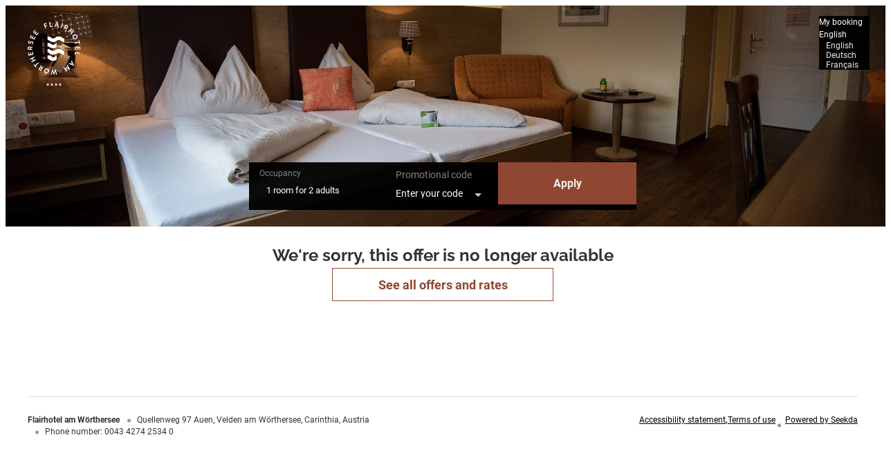

--- FILE ---
content_type: text/html; charset=utf-8
request_url: https://booking.flairhotel.at/package/NAMSATE_AM3
body_size: 56159
content:
<!DOCTYPE html><html locale="en"><head><meta name="viewport" content="width=device-width"/><meta charSet="utf-8"/><link rel="preload" as="image" href="https://res.cloudinary.com/seekda/image/upload/w_768,h_432,c_fill,f_auto,fl_lossy,q_auto/production/S000874/vtt.jpg"/><link rel="preload" as="image" href="https://res.cloudinary.com/seekda/image/upload/w_768,h_432,c_fill,f_auto,fl_lossy,q_auto/production/S000874/Joker_Logo.png"/><link rel="preload" as="image" href="https://res.cloudinary.com/seekda/image/upload/w_768,h_432,c_fill,f_auto,fl_lossy,q_auto/production/S000874/_301-3.jpg"/><title>Flairhotel am Wörthersee</title><meta name="next-head-count" content="6"/><meta name="viewport" content="width=device-width, initial-scale=1.0, maximum-scale=1.0"/><meta name="description" content="The Flairhotel am W&amp;ouml;rthersee** &amp;ndash; Your perfect retreat for a relaxing and unforgettable holiday.**Located on the picturesque southern shore of Lake W&amp;ouml;rthersee, our 4-star hotel offers everything you need for a rejuvenating getaway.
Relax and enjoy around the clock:Start your day with a hearty breakfast on our panoramic terrace, immerse yourself in the breathtaking nature, and explore the wide range of outdoor activities the region has to offer. Unwind in our lovingly designed &amp;ldquo;Wellness Oasis,&amp;rdquo; a small yet exclusive spa area, or spend your day at our private beach featuring a pier, sand, and a lush lawn.
Finish your day with culinary delights prepared by our dedicated kitchen team, ensuring a memorable dining experience.
We look forward to welcoming you and making your stay truly exceptional!
&amp;nbsp;"/><link rel="preconnect"/><link rel="preconnect" crossorigin="anonymous"/><link rel="icon" sizes="16x16" href="https://d2jtzd336hs8un.cloudfront.net/static/favicon-16x16.png?checksum=dd28c5fda48a5d67616d19f3b07c2551"/><link rel="icon" sizes="32x32" href="https://d2jtzd336hs8un.cloudfront.net/static/favicon-32x32.png?checksum=5379d766c242a3fb0a3f223a3333217c"/><link rel="icon" sizes="96x96" href="https://d2jtzd336hs8un.cloudfront.net/static/favicon-96x96.png?checksum=7ce61900dc6fd48d8de41512d9362fc6"/><link rel="icon" sizes="192x192" href="https://d2jtzd336hs8un.cloudfront.net/static/android-icon-192x192.png?checksum=72eb889eba2d3cd2fb507cf654be1a50"/><link rel="apple-touch-icon" sizes="57x57" href="https://d2jtzd336hs8un.cloudfront.net/static/apple-icon-57x57.png?checksum=20b52025d8bf7a1aa68a2981e6133eb7"/><link rel="apple-touch-icon" sizes="60x60" href="https://d2jtzd336hs8un.cloudfront.net/static/apple-icon-60x60.png?checksum=ed31f0ddb7a5934dad9a1f48f4f45950"/><link rel="apple-touch-icon" sizes="72x72" href="https://d2jtzd336hs8un.cloudfront.net/static/apple-icon-72x72.png?checksum=77e15ad97df1e927b9cac27fa6ed94ba"/><link rel="apple-touch-icon" sizes="76x76" href="https://d2jtzd336hs8un.cloudfront.net/static/apple-icon-76x76.png?checksum=a5fcb137b165a207cff75328085ab79a"/><link rel="apple-touch-icon" sizes="114x114" href="https://d2jtzd336hs8un.cloudfront.net/static/apple-icon-114x114.png?checksum=99e3d74e1fa1b88606c8fb1685c33fcc"/><link rel="apple-touch-icon" sizes="120x120" href="https://d2jtzd336hs8un.cloudfront.net/static/apple-icon-120x120.png?checksum=473286d71400bc6120f8d0cf5e0f939b"/><link rel="apple-touch-icon" sizes="144x144" href="https://d2jtzd336hs8un.cloudfront.net/static/apple-icon-144x144.png?checksum=c739b1af96eaac7e9d21036f1c9b165a"/><link rel="apple-touch-icon" sizes="152x152" href="https://d2jtzd336hs8un.cloudfront.net/static/apple-icon-152x152.png?checksum=12da92b3d305d97745fafacfbd0c02ee"/><link rel="apple-touch-icon" sizes="180x180" href="https://d2jtzd336hs8un.cloudfront.net/static/apple-icon-180x180.png?checksum=66ca67667b899ed9e38ad6a54a6d1d33"/><link rel="manifest" href="https://d2jtzd336hs8un.cloudfront.net/static/manifest.json?checksum=b58fcfa7628c9205cb11a1b2c3e8f99a"/><meta name="msapplication-TileColor" content="#6b6a68"/><meta name="msapplication-TileImage" content="https://d2jtzd336hs8un.cloudfront.net/static/ms-icon-144x144.png?checksum=304179d9db75171f26be2b13f142eea2"/><meta name="theme-color" content="#6b6a68"/><link rel="preload" href="https://d2jtzd336hs8un.cloudfront.net/static/semantic-subset.css?checksum=958abb918e4d3695319e650bca1859b9" as="style"/><link rel="preload" href="https://d2jtzd336hs8un.cloudfront.net/static/icons.css?checksum=067c7dab6e6295850f720279f6fdc940" as="style"/><link rel="preload" href="https://d2jtzd336hs8un.cloudfront.net/_next/static/css/6a68471c4268cd98.css" as="style"/><link rel="stylesheet" href="https://d2jtzd336hs8un.cloudfront.net/_next/static/css/6a68471c4268cd98.css" data-n-g=""/><link rel="preload" href="https://d2jtzd336hs8un.cloudfront.net/_next/static/css/ab7a5e1821fa5124.css" as="style"/><link rel="stylesheet" href="https://d2jtzd336hs8un.cloudfront.net/_next/static/css/ab7a5e1821fa5124.css" data-n-g=""/><noscript data-n-css=""></noscript><script defer="" nomodule="" src="https://d2jtzd336hs8un.cloudfront.net/_next/static/chunks/polyfills-5cd94c89d3acac5f.js"></script><script src="https://d2jtzd336hs8un.cloudfront.net/_next/static/chunks/webpack-f1a85fcf73152eef.js" defer=""></script><script src="https://d2jtzd336hs8un.cloudfront.net/_next/static/chunks/4609-2dd9c332b9e47779.js" defer=""></script><script src="https://d2jtzd336hs8un.cloudfront.net/_next/static/chunks/main-1f2d6f57b1a58339.js" defer=""></script><script src="https://d2jtzd336hs8un.cloudfront.net/_next/static/chunks/5941-ce8ae15679223d6a.js" defer=""></script><script src="https://d2jtzd336hs8un.cloudfront.net/_next/static/chunks/pages/_app-da1aab37fa31db2b.js" defer=""></script><script src="https://d2jtzd336hs8un.cloudfront.net/_next/static/chunks/5163-63a37129466ad2c5.js" defer=""></script><script src="https://d2jtzd336hs8un.cloudfront.net/_next/static/chunks/9266-67b7541a91823314.js" defer=""></script><script src="https://d2jtzd336hs8un.cloudfront.net/_next/static/chunks/7210-fe46d92e736394fe.js" defer=""></script><script src="https://d2jtzd336hs8un.cloudfront.net/_next/static/chunks/3866-da36dc64a4637330.js" defer=""></script><script src="https://d2jtzd336hs8un.cloudfront.net/_next/static/chunks/1879-f5ab9113e404f8eb.js" defer=""></script><script src="https://d2jtzd336hs8un.cloudfront.net/_next/static/chunks/3439-9fdcaa1cef4f7c1e.js" defer=""></script><script src="https://d2jtzd336hs8un.cloudfront.net/_next/static/chunks/8186-9862b20cc2cf9cba.js" defer=""></script><script src="https://d2jtzd336hs8un.cloudfront.net/_next/static/chunks/7707-79ab705dbb41dda0.js" defer=""></script><script src="https://d2jtzd336hs8un.cloudfront.net/_next/static/chunks/6234-cb90c431b5e15aee.js" defer=""></script><script src="https://d2jtzd336hs8un.cloudfront.net/_next/static/chunks/1504-dc3fed0356321c8c.js" defer=""></script><script src="https://d2jtzd336hs8un.cloudfront.net/_next/static/chunks/2804-fdfa2f4c1268ba66.js" defer=""></script><script src="https://d2jtzd336hs8un.cloudfront.net/_next/static/chunks/4333-4ccfbd28446c4924.js" defer=""></script><script src="https://d2jtzd336hs8un.cloudfront.net/_next/static/chunks/8204-b476b290158c867d.js" defer=""></script><script src="https://d2jtzd336hs8un.cloudfront.net/_next/static/chunks/4033-7f5ae0b40cd9195b.js" defer=""></script><script src="https://d2jtzd336hs8un.cloudfront.net/_next/static/chunks/928-1f8988ca7e540cf7.js" defer=""></script><script src="https://d2jtzd336hs8un.cloudfront.net/_next/static/chunks/3885-bcb4e44a2aea4a21.js" defer=""></script><script src="https://d2jtzd336hs8un.cloudfront.net/_next/static/chunks/7965-15db47bc88635a9a.js" defer=""></script><script src="https://d2jtzd336hs8un.cloudfront.net/_next/static/chunks/6745-2de0c2c4e19d4ad6.js" defer=""></script><script src="https://d2jtzd336hs8un.cloudfront.net/_next/static/chunks/pages/package/%5BpackageCode%5D-aee965bda93f2dfc.js" defer=""></script><script src="https://d2jtzd336hs8un.cloudfront.net/_next/static/WKTYh7a4nyDW_tlbFqvOC/_buildManifest.js" defer=""></script><script src="https://d2jtzd336hs8un.cloudfront.net/_next/static/WKTYh7a4nyDW_tlbFqvOC/_ssgManifest.js" defer=""></script><script src="https://d2jtzd336hs8un.cloudfront.net/_next/static/WKTYh7a4nyDW_tlbFqvOC/_middlewareManifest.js" defer=""></script></head><body data-lvp-webshop-available="true"><link rel="stylesheet" fetchpriority="high" data-kube-style="kube-style" type="text/css" href="https://kube-styling.seekda.com/6091b42c0e0f7221ef077c8abba33e09bb74685fbd1e67b8a12b33480c9d6a9a.css"/><div id="__next" data-reactroot=""><div><div class="page-loader inverted is-active"><div class="bf-spinner-wrapper
            bf-spinner-size-normal
            
            
            
            "><div class="bf-spinner"></div><div class="bf-spinner-message ">Loading</div></div></div><div class="page-content-wrapper "><div class="header-wrapper" style="padding-top:0px"><div><div class="header-toolbar-wrapper "><div class="main-container"><div class="booking-params-wrapper has-special-codes landing-page-view"><div class="header-occupancy-selector-wrapper"></div><div class="special-codes-wrapper"><div class="
                search-bar-item
                special-codes-search-bar-item search-bar-input-wrapper-custom-class
                
                has-dropdown
            "><div class="search-bar-item-label">Promotional code</div><div class="search-bar-content search-bar-input-custom-class"><span class="search-bar-content-inner">Enter your code</span></div></div></div><div class="header-update-button-wrapper"><div class="header-update-button"><button id="" class="button primary-button fluid-button size-normal search-bar-button-custom-class" type="button"><span class="button-content">Apply</span></button></div></div></div></div></div></div><div class="mobile-header-wrapper"><div class="mobile-channel-logo-name hidden-s no-line-height"><span class="bf-new-tab-link bf-cursor-pointer channel-logo-link"><img src="https://res.cloudinary.com/seekda/image/upload/w_375,h_210,c_limit,f_auto,fl_lossy,q_auto/production/S000874/Flairhotel_Logo-03.png" alt="" height="32" class="ui image channel-logo-mobile"/></span></div><div class="header-right-elements-wrapper"><div class="user-toolbar-wrapper is-disabled"><div class=""></div></div></div></div></div><div id="main-container" class="main-container"><div id="page-content-wrapper"><noscript><style>
                #page-content-with-javascript, .header-toolbar-wrapper, .user-toolbar-wrapper { display: none; }
            </style><div class="error-content-wrapper"><div class="error-content
        bf-card
        
        bf-card-with-large-padding
        
    "><div class="align-center"><div class="bf-title bf-title-large error-content-title">You don&#x27;t have javascript enabled</div></div><p class="error-content-message text-muted margin-top">Please enable javascript in your browser to use the page correctly</p></div></div></noscript><div id="page-content-with-javascript"><div class="ui centered grid"><div class="sixteen wide computer sixteen wide mobile column room-list-wrapper package-details-main-wrapper "><div class="loading-property-block-wrapper-profile margin-top"><div class="loading-block-wrapper"><div class="ui grid"><div class="row"><div class="four wide computer sixteen wide mobile four wide tablet column padding-horizontal-removed"><div class="loading-block-img-wrapper"><div class="loading-block-img"></div></div></div><div class="twelve wide computer sixteen wide mobile twelve wide tablet column"><div class="loading-block-info-wrapper"><div class="loading-block-title"></div><div class="loading-block-paragraph"></div><div class="loading-block-paragraph"></div><div class="loading-block-paragraph"></div></div></div></div></div></div></div><div class=""><div class="loading-block-wrapper"><div class="ui grid"><div class="row"><div class="four wide computer sixteen wide mobile four wide tablet column padding-horizontal-removed"><div class="loading-block-img-wrapper"><div class="loading-block-img"></div></div></div><div class="twelve wide computer sixteen wide mobile twelve wide tablet column"><div class="loading-block-info-wrapper"><div class="loading-block-title"></div><div class="loading-block-paragraph"></div><div class="loading-block-paragraph"></div><div class="loading-block-paragraph"></div></div></div></div></div></div><div class="loading-block-wrapper"><div class="ui grid"><div class="row"><div class="four wide computer sixteen wide mobile four wide tablet column padding-horizontal-removed"><div class="loading-block-img-wrapper"><div class="loading-block-img"></div></div></div><div class="twelve wide computer sixteen wide mobile twelve wide tablet column"><div class="loading-block-info-wrapper"><div class="loading-block-title"></div><div class="loading-block-paragraph"></div><div class="loading-block-paragraph"></div><div class="loading-block-paragraph"></div></div></div></div></div></div><div class="loading-block-wrapper"><div class="ui grid"><div class="row"><div class="four wide computer sixteen wide mobile four wide tablet column padding-horizontal-removed"><div class="loading-block-img-wrapper"><div class="loading-block-img"></div></div></div><div class="twelve wide computer sixteen wide mobile twelve wide tablet column"><div class="loading-block-info-wrapper"><div class="loading-block-title"></div><div class="loading-block-paragraph"></div><div class="loading-block-paragraph"></div><div class="loading-block-paragraph"></div></div></div></div></div></div></div></div><div hidden="" class="three wide computer sixteen wide mobile column visible-m padding-left-removed"><span style="font-size:0"></span><div class=""><div class="room-selection-wrap"><div class="room-selection-container"><div class="room-selection-list"></div></div></div></div></div><div hidden="" class="sixteen wide mobile column hidden-m"><div class="room-selection-wrap"><div class="room-selection-container"><div class="room-selection-list"></div></div></div></div></div><div class="s-alert-wrapper"></div></div></div><div id="footer"><div class="information-wrapper"><div class="property-contact-info-wrapper text-muted"><small><b class="property-contact-info-name-wrapper">Flairhotel am Wörthersee</b><span class="property-contact-info-location-wrapper"><span>Quellenweg 97 Auen</span><span>Velden am Wörthersee</span><span>Carinthia</span><span>Austria</span></span><span class="property-contact-info-phone-wrapper">Phone number<span>: </span>0043 4274 2534 0</span></small></div></div><div class="terms-and-conditions-wrapper"><div class="hidden-s imprint link-style"><small class="link-style">Accessibility statement</small></div><div class="visible-s imprint link-style"><small class="link-style">Accessibility statement</small></div><div class="hidden-s"><small class="link-style">Terms of use</small></div><div class="visible-s"><small class="link-style">Terms of use</small></div><div class="powered-by-link"><small><a target="_blank" href="https://seekda.com">Powered by Seekda</a></small></div></div></div></div><div id="react-portal"></div></div><div class="site-fixed-footer"></div></div></div><script src="https://payment.seekda.com/lib/kognitiv-payment.js"></script><script>/* @generated */	
// prettier-ignore
if (Intl.RelativeTimeFormat && typeof Intl.RelativeTimeFormat.__addLocaleData === 'function') {
  Intl.RelativeTimeFormat.__addLocaleData({"data":{"nu":["latn"],"year":{"0":"this year","1":"next year","future":{"one":"in {0} year","other":"in {0} years"},"past":{"one":"{0} year ago","other":"{0} years ago"},"-1":"last year"},"year-short":{"0":"this yr.","1":"next yr.","future":{"one":"in {0} yr.","other":"in {0} yr."},"past":{"one":"{0} yr. ago","other":"{0} yr. ago"},"-1":"last yr."},"year-narrow":{"0":"this yr.","1":"next yr.","future":{"one":"in {0} yr.","other":"in {0} yr."},"past":{"one":"{0} yr. ago","other":"{0} yr. ago"},"-1":"last yr."},"quarter":{"0":"this quarter","1":"next quarter","future":{"one":"in {0} quarter","other":"in {0} quarters"},"past":{"one":"{0} quarter ago","other":"{0} quarters ago"},"-1":"last quarter"},"quarter-short":{"0":"this qtr.","1":"next qtr.","future":{"one":"in {0} qtr.","other":"in {0} qtrs."},"past":{"one":"{0} qtr. ago","other":"{0} qtrs. ago"},"-1":"last qtr."},"quarter-narrow":{"0":"this qtr.","1":"next qtr.","future":{"one":"in {0} qtr.","other":"in {0} qtrs."},"past":{"one":"{0} qtr. ago","other":"{0} qtrs. ago"},"-1":"last qtr."},"month":{"0":"this month","1":"next month","future":{"one":"in {0} month","other":"in {0} months"},"past":{"one":"{0} month ago","other":"{0} months ago"},"-1":"last month"},"month-short":{"0":"this mo.","1":"next mo.","future":{"one":"in {0} mo.","other":"in {0} mo."},"past":{"one":"{0} mo. ago","other":"{0} mo. ago"},"-1":"last mo."},"month-narrow":{"0":"this mo.","1":"next mo.","future":{"one":"in {0} mo.","other":"in {0} mo."},"past":{"one":"{0} mo. ago","other":"{0} mo. ago"},"-1":"last mo."},"week":{"0":"this week","1":"next week","future":{"one":"in {0} week","other":"in {0} weeks"},"past":{"one":"{0} week ago","other":"{0} weeks ago"},"-1":"last week"},"week-short":{"0":"this wk.","1":"next wk.","future":{"one":"in {0} wk.","other":"in {0} wk."},"past":{"one":"{0} wk. ago","other":"{0} wk. ago"},"-1":"last wk."},"week-narrow":{"0":"this wk.","1":"next wk.","future":{"one":"in {0} wk.","other":"in {0} wk."},"past":{"one":"{0} wk. ago","other":"{0} wk. ago"},"-1":"last wk."},"day":{"0":"today","1":"tomorrow","future":{"one":"in {0} day","other":"in {0} days"},"past":{"one":"{0} day ago","other":"{0} days ago"},"-1":"yesterday"},"day-short":{"0":"today","1":"tomorrow","future":{"one":"in {0} day","other":"in {0} days"},"past":{"one":"{0} day ago","other":"{0} days ago"},"-1":"yesterday"},"day-narrow":{"0":"today","1":"tomorrow","future":{"one":"in {0} day","other":"in {0} days"},"past":{"one":"{0} day ago","other":"{0} days ago"},"-1":"yesterday"},"hour":{"0":"this hour","future":{"one":"in {0} hour","other":"in {0} hours"},"past":{"one":"{0} hour ago","other":"{0} hours ago"}},"hour-short":{"0":"this hour","future":{"one":"in {0} hr.","other":"in {0} hr."},"past":{"one":"{0} hr. ago","other":"{0} hr. ago"}},"hour-narrow":{"0":"this hour","future":{"one":"in {0} hr.","other":"in {0} hr."},"past":{"one":"{0} hr. ago","other":"{0} hr. ago"}},"minute":{"0":"this minute","future":{"one":"in {0} minute","other":"in {0} minutes"},"past":{"one":"{0} minute ago","other":"{0} minutes ago"}},"minute-short":{"0":"this minute","future":{"one":"in {0} min.","other":"in {0} min."},"past":{"one":"{0} min. ago","other":"{0} min. ago"}},"minute-narrow":{"0":"this minute","future":{"one":"in {0} min.","other":"in {0} min."},"past":{"one":"{0} min. ago","other":"{0} min. ago"}},"second":{"0":"now","future":{"one":"in {0} second","other":"in {0} seconds"},"past":{"one":"{0} second ago","other":"{0} seconds ago"}},"second-short":{"0":"now","future":{"one":"in {0} sec.","other":"in {0} sec."},"past":{"one":"{0} sec. ago","other":"{0} sec. ago"}},"second-narrow":{"0":"now","future":{"one":"in {0} sec.","other":"in {0} sec."},"past":{"one":"{0} sec. ago","other":"{0} sec. ago"}}},"locale":"en"}
)
}</script><script>
                    window.ReactIntlLocaleData = window.ReactIntlLocaleData || { 'en': [] };
                </script><script id="enabled-tracking-modules-script">window.enabledTrackingModules = [{"trackingModuleId":"gtm","code":" GTM-W3VD75ZF"},{"trackingModuleId":"seekda","groupId":"BookingFlow","apiToken":"69549e60-3d6e-0136-cbf5-0050568253f2","trackingEnvironment":"production"}];</script><script id="gtm-default-consent-script">
                    window.dataLayer = window.dataLayer || [];
                    function gtag(){ dataLayer.push(arguments); }
                    gtag('consent', 'default', {
                        'ad_user_data': 'denied',
                        'ad_personalization': 'denied',
                        'ad_storage': 'denied',
                        'analytics_storage': 'denied',
                        'wait_for_update': 500,
                    });
                    gtag('js', new Date());
                    gtag('config', ' GTM-W3VD75ZF');
                    null
                </script><script id="gtm-tracking-script">
                (function(w,d,s,l,i){w[l]=w[l]||[];w[l].push({'gtm.start':
                new Date().getTime(),event:'gtm.js'});var f=d.getElementsByTagName(s)[0],
                j=d.createElement(s),dl=l!='dataLayer'?'&l='+l:'';j.async=true;j.src=
                'https://www.googletagmanager.com/gtm.js?id='+i+dl;f.parentNode.insertBefore(j,f);
                })(window,document,'script','dataLayer',' GTM-W3VD75ZF');
            </script><script id="seekda-tracking-booking-flow-script">
        var _skd = window._skd || {};
        _skd.tracking = _skd.tracking || {};
        _skd.tracking.tracks = _skd.tracking.tracks || [];
        _skd.widget = _skd.widget || {};
        _skd.widget.trackingApi = _skd.widget.trackingApi || {};
        _skd.widget.trackingApi.isExtendedApi = true;
        _skd.widget.trackingApi.usingCookiePolicy = true;
        _skd.widget.trackingApi.isCookiePolicyAccepted = false;

        // hotelId: propertyCode or channelId
        function onCookiePolicyAccepted(hotelId) {

            _skd.widget.trackingApi.onCookiePolicyAccepted(hotelId);

        } </script><script id="seekda-tracking-script" defer="" src="https://cloud.seekda.com/w/w-tracking-api/group:BookingFlow/69549e60-3d6e-0136-cbf5-0050568253f2.js"></script><script id="__NEXT_DATA__" type="application/json">{"props":{"isServer":true,"initialState":{"channelSettings":{"autocomplete":null,"offersSortingDefault":null,"onlyAvailableHotels":false,"offersSortingAvailableFirst":true,"couponVoucherTerm":"Voucher","googleKey":null,"showPriceCalcSwitch":false,"showPriceDisplaySwitch":false,"activeBookingEngine":"KBE","currencies":{"user":{"code":"EUR","symbol":"€"},"active":{"code":"EUR","symbol":"€"},"available":[{"code":"EUR","symbol":"€"}]},"defaultOccupancyConf":{"adults":2,"children":[]},"checkIn":"2026-05-01","checkOut":"2026-05-04","languages":{"available":["de","fr"],"active":"en"},"currencyDisplay":"symbol","customLabels":{},"minLengthOfStay":1,"maxLengthOfStay":60,"defaultLengthOfStay":3,"citySearchDistanceInMeter":null,"offersSortingHotelOrder":false,"minNightOffset":0,"channelRequiresAuthorization":false,"couponIntegration":"NONE","showDailyPriceBreakdown":true,"vouchersEnabled":false,"multiProperty":false,"availableLanguages":["de","fr"],"language":"en","name":"Flairhotel am Wörthersee","id":"ibe","priceDropEnabled":false,"priceDropPercentage":10,"priceDropMaxPercentage":30,"promotionCodeEnabled":true,"servicesEnabled":true,"priceCalcMode":"asInPricelist","priceDisplayMode":"stay","country":"US","shoppingCartPriceCalcMode":"asInPricelist","maxCheckoutOffset":730,"minOccupancy":1,"maxOccupancy":6,"childrenEnabled":true,"maxChildAge":15,"minChildAge":0,"maxRoomsPerBooking":3,"userDeviceType":"desktop","associatedCountries":null,"favicon":null,"marketing":{"bookingIncentiveReservationFormat":"LastBookingTimespanAgo","bookingIncentiveRoomThreshold":2,"bookingIncentiveCheckPeriod":48},"enabledTrackingModules":[{"trackingModuleId":"gtm","code":" GTM-W3VD75ZF"},{"trackingModuleId":"seekda","groupId":"BookingFlow","apiToken":"69549e60-3d6e-0136-cbf5-0050568253f2","trackingEnvironment":"production"}],"isProduction":true,"cookieBannerDisplay":"EuOnly","showCookieBanner":false,"europeanUser":false,"offersSorting":"PriceAsc","availableCurrencies":null,"waitingListEnabled":false,"logo":{"url":"https://images.seekda.net/S000874/Flairhotel_Logo-03.png","title":"Default","customLink":"https://flairhotel.at","mobileLogoUrl":null},"robotsNoIndex":false,"blackoutPeriods":[],"cookieOptIn":false,"recommendedSortCriteria":"price","landingPageMap":{"enabled":false},"autoCompleteFields":null,"ntpDomain":"booking.flairhotel.at","alternativeOffers":{"display":"SHOW_ALTERNATIVE_OFFERS"},"previewMode":false,"calendarPrices":"NONE","discountIcon":"ICON1","paymentProvider":"Datatrans","backlinkTitle":"Powered by Seekda","backlinkUrl":"https://seekda.com","startDateMode":null,"searchBar":"LEGACY","searchBarWidget":"LEGACY","enabledGroupCodes":false,"ipAddress":"3.17.79.12","domain":"booking.flairhotel.at","userAgent":"Mozilla/5.0 (Macintosh; Intel Mac OS X 10_15_7) AppleWebKit/537.36 (KHTML, like Gecko) Chrome/131.0.0.0 Safari/537.36; ClaudeBot/1.0; +claudebot@anthropic.com)","packageView":"NAMSATE_AM3","currency":{"code":"EUR","symbol":"€"},"roomView":""},"app":{"isMobile":false,"lockedUI":false,"lockedUIMessage":null,"pageLoadingState":"INITIAL_LOADING","routingInProgress":true,"requestsInProgress":[],"areRouteHandlersRegistered":false,"currentPage":"packageslist","cookieBanner":{"height":0,"isActive":false},"bannerLoaded":false,"couldHaveInvalidServices":false,"showRewardInfoModal":false,"unavailableDates":{"isLoading":false,"data":[],"hasError":false},"kubeStyling":{"styles":null,"stylesUrl":null,"variables":null},"portalViewType":"list","priceDisplayMode":"stay","priceCalcMode":"asInPricelist","shoppingCartPriceCalcMode":"asInPricelist"},"kubeStyling":{"data":{"styles":null,"stylesUrl":"https://kube-styling.seekda.com/6091b42c0e0f7221ef077c8abba33e09bb74685fbd1e67b8a12b33480c9d6a9a.css","variables":{"mainColor":"#010101","baseFontFamily":"Roboto","secondaryColor":"#7CA4AC","buttonsBackground":"#8F4731","headingsFontFamily":"Raleway","containerBackground":"#fff"}},"banners":{"bannerImages":[{"url":"https://res.cloudinary.com/seekda/image/upload/w_1920,ar_4.0,c_fill,f_auto,fl_lossy,q_auto/production/S000874/Kognitiv.jpg","showSiteLogo":true,"showHotelName":false,"showHotelNameOnMobile":false,"showSiteLogoOnMobile":true,"associatedHotels":null,"texts":[],"overlayColor":null,"overlayOpacity":null}],"siteLogo":{"url":"https://res.cloudinary.com/seekda/image/upload/w_375,h_210,c_limit,f_auto,fl_lossy,q_auto/production/S000874/Flairhotel_Logo-03.png","title":"Default","customLink":"https://flairhotel.at","mobileLogoUrl":null},"css":{"url":"https://kube-styling.seekda.com/6091b42c0e0f7221ef077c8abba33e09bb74685fbd1e67b8a12b33480c9d6a9a.css","widgetUrl":"https://kube-styling.seekda.com/ca66b08562601fd761040fff58a6b06b7f8f1c8d51e4bdf114d1e0ff233ba76a.css","variables":{"mainColor":"#010101","baseFontFamily":"Roboto","secondaryColor":"#7CA4AC","buttonsBackground":"#8F4731","headingsFontFamily":"Raleway","containerBackground":"#fff"}},"showSiteLogo":true,"showHotelName":false,"showHotelNameOnMobile":false,"showSiteLogoOnMobile":true,"searchBarAlignment":"DEFAULT","motionEffect":"NONE","emptyBanner":false,"domain":"booking.flairhotel.at"},"isLoading":false,"hasError":false},"propertyInfo":{"isLoading":false,"hasError":false,"propertyNotFound":false,"data":{"name":"Flairhotel am Wörthersee","type":"PROD","status":null,"description":"\u003cp\u003e\u003cstrong\u003eThe Flairhotel am W\u0026ouml;rthersee\u003c/strong\u003e** \u0026ndash; Your perfect retreat for a relaxing and unforgettable holiday.**\u003cbr/\u003eLocated on the picturesque southern shore of Lake W\u0026ouml;rthersee, our 4-star hotel offers everything you need for a rejuvenating getaway.\u003c/p\u003e\r\n\u003cp\u003e\u003cstrong\u003eRelax and enjoy around the clock:\u003c/strong\u003e\u003cbr/\u003eStart your day with a hearty breakfast on our panoramic terrace, immerse yourself in the breathtaking nature, and explore the wide range of outdoor activities the region has to offer. Unwind in our lovingly designed \u0026ldquo;Wellness Oasis,\u0026rdquo; a small yet exclusive spa area, or spend your day at our private beach featuring a pier, sand, and a lush lawn.\u003c/p\u003e\r\n\u003cp\u003eFinish your day with culinary delights prepared by our dedicated kitchen team, ensuring a memorable dining experience.\u003c/p\u003e\r\n\u003cp\u003e\u003cstrong\u003eWe look forward to welcoming you and making your stay truly exceptional!\u003c/strong\u003e\u003c/p\u003e\r\n\u003cp\u003e\u0026nbsp;\u003c/p\u003e","contactInfo":{"phoneNumber":"0043 4274 2534 0","email":"info@flairhotel.at"},"location":{"address":"Quellenweg 97 Auen","latitude":46.614102921706,"longitude":14.087104889549,"state":"Carinthia","city":"Velden am Wörthersee","country":"Austria","distance":null},"rooms":{"207":{"amenities":[{"code":"RAT-58","text":"King size bed","icon":"bf-icon-king-size-bed","defaultIcon":"bf-icon-check"},{"code":"RAT-102","text":"Sofa bed","icon":"bf-icon-sofa-bed","defaultIcon":"bf-icon-check"},{"code":"RAT-203","text":"Single","icon":"bf-icon-single-bed","defaultIcon":"bf-icon-check"}],"specs":{"maxOccupancy":5,"size":45,"sizeUnit":"m2","beds":[]},"mainImage":{"url":"https://res.cloudinary.com/seekda/image/upload/w_768,h_432,c_fill,f_auto,fl_lossy,q_auto/production/S000874/_207kl.jpg","title":null,"cropped":true,"description":null},"marketing":{"bestSeller":false,"suite":true},"images":[{"url":"https://res.cloudinary.com/seekda/image/upload/w_768,h_432,c_fill,f_auto,fl_lossy,q_auto/production/S000874/_207kl.jpg","title":null,"cropped":true,"description":null},{"url":"https://res.cloudinary.com/seekda/image/upload/w_768,h_432,c_fill,f_auto,fl_lossy,q_auto/production/S000874/IMG_0803_edited.jpg","title":null,"cropped":true,"description":null},{"url":"https://res.cloudinary.com/seekda/image/upload/w_768,h_432,c_fill,f_auto,fl_lossy,q_auto/production/S000874/_207kl2.jpg","title":null,"cropped":true,"description":null}],"code":"207","title":"3 room apartment- garden 207","description":"\u003cp\u003eEnjoy our spacious 45m\u0026sup2; Suite 207 with two separate bedrooms: one double and one single \u0026ndash; perfect for families or guests who value privacy. The comfortable sofa bed (160x190 cm) in the living area offers additional space for up to two more people. A large bathroom, conveniently accessible from both bedrooms, and a separate WC ensure maximum comfort.\u003c/p\u003e\n\u003cp\u003eRelax on the south side of our hotel overlooking the garden. Amenities include fluffy towels, satellite TV, telephone, refrigerator, and free Wi-Fi. Ideal for couples who prefer separate beds or families with up to three adults and two children.\u003c/p\u003e"},"305":{"amenities":[{"code":"RAT-58","text":"King size bed","icon":"bf-icon-king-size-bed","defaultIcon":"bf-icon-check"},{"code":"RAT-102","text":"Sofa bed","icon":"bf-icon-sofa-bed","defaultIcon":"bf-icon-check"}],"specs":{"maxOccupancy":4,"size":60,"sizeUnit":"m2","beds":[]},"mainImage":{"url":"https://res.cloudinary.com/seekda/image/upload/w_768,h_432,c_fill,f_auto,fl_lossy,q_auto/production/S000874/_6U2A8977_edited_small.jpg","title":null,"cropped":true,"description":null},"marketing":{"bestSeller":false,"suite":true},"images":[{"url":"https://res.cloudinary.com/seekda/image/upload/w_768,h_432,c_fill,f_auto,fl_lossy,q_auto/production/S000874/_6U2A8977_edited_small.jpg","title":null,"cropped":true,"description":null},{"url":"https://res.cloudinary.com/seekda/image/upload/w_768,h_432,c_fill,f_auto,fl_lossy,q_auto/production/S000874/IMG_9386_edited.jpg","title":null,"cropped":true,"description":null},{"url":"https://res.cloudinary.com/seekda/image/upload/w_768,h_432,c_fill,f_auto,fl_lossy,q_auto/production/S000874/_305bad.jpg","title":null,"cropped":true,"description":null},{"url":"https://res.cloudinary.com/seekda/image/upload/w_768,h_432,c_fill,f_auto,fl_lossy,q_auto/production/S000874/_305view.jpg","title":null,"cropped":true,"description":null},{"url":"https://res.cloudinary.com/seekda/image/upload/w_768,h_432,c_fill,f_auto,fl_lossy,q_auto/production/S000874/_6U2A8583_edited.jpg","title":null,"cropped":true,"description":null},{"url":"https://res.cloudinary.com/seekda/image/upload/w_768,h_432,c_fill,f_auto,fl_lossy,q_auto/production/S000874/_6U2A8584_edited.jpg","title":null,"cropped":true,"description":null}],"code":"305","title":"3 room apartment- sea 305","description":"\u003cp\u003eEnjoy our breathtaking 60m\u0026sup2; lake-side suite with a fantastic panoramic view of Lake Wörth. Let your gaze wander across the shimmering water and relax in a luxurious ambiance.\u003c/p\u003e\u003cp\u003eThe suite features a bedroom with a comfortable king-size bed, a spacious bathroom with [\u003ci\u003ebathtub, high-quality toiletries\u003c/i\u003e] and a roomy living room with a long French balcony offering direct access to your private lake panorama. Imagine: your morning coffee with this stunning view!\u003c/p\u003e\u003cp\u003eThe high-quality sofa bed in the living room offers two additional guests a high level of sleeping comfort. A Smart-TV provides entertainment.\u003c/p\u003e\u003cp\u003eExperience unforgettable moments in our lake-side suite - book now!\u003c/p\u003e"},"EZ_Gart":{"amenities":[{"code":"RAT-7","text":"Balcony/terrace","icon":"bf-icon-balcony","defaultIcon":"bf-icon-check"},{"code":"RAT-142","text":"Shower","icon":"bf-icon-shower","defaultIcon":"bf-icon-check"},{"code":"RAT-517","text":"Garden view","icon":"bf-icon-flower","defaultIcon":"bf-icon-check"},{"code":"RAT-203","text":"Single","icon":"bf-icon-single-bed","defaultIcon":"bf-icon-check"}],"specs":{"maxOccupancy":1,"size":20,"sizeUnit":"m2","beds":[]},"mainImage":{"url":"https://res.cloudinary.com/seekda/image/upload/w_768,h_432,c_fill,f_auto,fl_lossy,q_auto/production/S000874/IMG_4346_edited.jpg","title":null,"cropped":true,"description":null},"marketing":{"bestSeller":false,"suite":false},"images":[{"url":"https://res.cloudinary.com/seekda/image/upload/w_768,h_432,c_fill,f_auto,fl_lossy,q_auto/production/S000874/IMG_4346_edited.jpg","title":null,"cropped":true,"description":null},{"url":"https://res.cloudinary.com/seekda/image/upload/w_768,h_432,c_fill,f_auto,fl_lossy,q_auto/production/S000874/IMG_4351_edited.jpg","title":null,"cropped":true,"description":null},{"url":"https://res.cloudinary.com/seekda/image/upload/w_768,h_432,c_fill,f_auto,fl_lossy,q_auto/production/S000874/IMG_4355_edited.jpg","title":null,"cropped":true,"description":null},{"url":"https://res.cloudinary.com/seekda/image/upload/w_768,h_432,c_fill,f_auto,fl_lossy,q_auto/production/S000874/IMG_4418_edited.jpg","title":null,"cropped":true,"description":null},{"url":"https://res.cloudinary.com/seekda/image/upload/w_768,h_432,c_fill,f_auto,fl_lossy,q_auto/production/S000874/_108_kl.jpg","title":null,"cropped":true,"description":null}],"code":"EZ_Gart","title":"Single room to the garden side","description":"\u003cp\u003eRelax in our cozy single room with a comfortable 1.20 x 200 cm box spring bed. Enjoy the wonderful view of our garden from your private balcony on the south side of the hotel. The bright room offers a shower, a separate toilet and is equipped with high-quality amenities: a bath bag with a fluffy bath towel, SAT-TV, telephone and minibar are at your disposal.\u003c/p\u003e\u003cp\u003eFor families with toddlers, we gladly provide a cot on request.\u003c/p\u003e"},"DZ_See":{"amenities":[{"code":"RAT-58","text":"King size bed","icon":"bf-icon-king-size-bed","defaultIcon":"bf-icon-check"},{"code":"RAT-102","text":"Sofa bed","icon":"bf-icon-sofa-bed","defaultIcon":"bf-icon-check"}],"specs":{"maxOccupancy":3,"size":25,"sizeUnit":"m2","beds":[]},"mainImage":{"url":"https://res.cloudinary.com/seekda/image/upload/w_768,h_432,c_fill,f_auto,fl_lossy,q_auto/production/S000874/_301-3.jpg","title":null,"cropped":true,"description":null},"marketing":{"bestSeller":false,"suite":false},"images":[{"url":"https://res.cloudinary.com/seekda/image/upload/w_768,h_432,c_fill,f_auto,fl_lossy,q_auto/production/S000874/_301-3.jpg","title":null,"cropped":true,"description":null},{"url":"https://res.cloudinary.com/seekda/image/upload/w_768,h_432,c_fill,f_auto,fl_lossy,q_auto/production/S000874/_202_Corinna.jpg","title":null,"cropped":true,"description":null},{"url":"https://res.cloudinary.com/seekda/image/upload/w_768,h_432,c_fill,f_auto,fl_lossy,q_auto/production/S000874/_201_gesamt2_kl.jpg","title":null,"cropped":true,"description":null},{"url":"https://res.cloudinary.com/seekda/image/upload/w_768,h_432,c_fill,f_auto,fl_lossy,q_auto/production/S000874/IMG_8445_%282%29.jpg","title":null,"cropped":true,"description":null},{"url":"https://res.cloudinary.com/seekda/image/upload/w_768,h_432,c_fill,f_auto,fl_lossy,q_auto/production/S000874/IMG_4220_edited.jpg","title":null,"cropped":true,"description":null},{"url":"https://res.cloudinary.com/seekda/image/upload/w_768,h_432,c_fill,f_auto,fl_lossy,q_auto/production/S000874/IMG_6812.jpg","title":null,"cropped":true,"description":null},{"url":"https://res.cloudinary.com/seekda/image/upload/w_768,h_432,c_fill,f_auto,fl_lossy,q_auto/production/S000874/IMG_0734.jpg","title":null,"cropped":true,"description":null},{"url":"https://res.cloudinary.com/seekda/image/upload/w_768,h_432,c_fill,f_auto,fl_lossy,q_auto/production/S000874/IMG_4405_edited.jpg","title":null,"cropped":true,"description":null},{"url":"https://res.cloudinary.com/seekda/image/upload/w_768,h_432,c_fill,f_auto,fl_lossy,q_auto/production/S000874/_204_bz.jpg","title":null,"cropped":true,"description":null},{"url":"https://res.cloudinary.com/seekda/image/upload/w_768,h_432,c_fill,f_auto,fl_lossy,q_auto/production/S000874/_102_bz.jpg","title":null,"cropped":true,"description":null}],"code":"DZ_See","title":"Double room \"superior\" to the seaside","description":"\u003cp\u003eEnjoy relaxing hours in our beautiful double rooms with a balcony or French balcony and \u003cstrong\u003ebreathtaking lake views\u003c/strong\u003e. Located on our north side, these rooms offer a peaceful retreat with a \u003cstrong\u003ewonderful panorama\u003c/strong\u003e. Relax in our \u003cstrong\u003ecomfortable King-size beds (200x200cm)\u003c/strong\u003e and enjoy the modern comfort of the new designer flooring. Each room naturally has a bathroom with shower/WC, a hairdryer, a toiletries bag with towels, satellite TV, \u003cstrong\u003efree Wi-Fi\u003c/strong\u003e, telephone and minibar. For added comfort, we are happy to provide an \u003cstrong\u003eextra bed or cot\u003c/strong\u003e on request \u0026ndash; ideal for families!\u003c/p\u003e"},"DZ_Gart":{"amenities":[{"code":"RAT-58","text":"King size bed","icon":"bf-icon-king-size-bed","defaultIcon":"bf-icon-check"}],"specs":{"maxOccupancy":3,"size":22,"sizeUnit":"m2","beds":[]},"mainImage":{"url":"https://res.cloudinary.com/seekda/image/upload/w_768,h_432,c_fill,f_auto,fl_lossy,q_auto/production/S000874/_6U2A8424_edited.jpg","title":null,"cropped":true,"description":null},"marketing":{"bestSeller":false,"suite":false},"images":[{"url":"https://res.cloudinary.com/seekda/image/upload/w_768,h_432,c_fill,f_auto,fl_lossy,q_auto/production/S000874/_6U2A8424_edited.jpg","title":null,"cropped":true,"description":null},{"url":"https://res.cloudinary.com/seekda/image/upload/w_768,h_432,c_fill,f_auto,fl_lossy,q_auto/production/S000874/_109_kl.jpg","title":null,"cropped":true,"description":null},{"url":"https://res.cloudinary.com/seekda/image/upload/w_768,h_432,c_fill,f_auto,fl_lossy,q_auto/production/S000874/bett2.jpg","title":null,"cropped":true,"description":null},{"url":"https://res.cloudinary.com/seekda/image/upload/w_768,h_432,c_fill,f_auto,fl_lossy,q_auto/production/S000874/_109-3.jpg","title":null,"cropped":true,"description":null},{"url":"https://res.cloudinary.com/seekda/image/upload/w_768,h_432,c_fill,f_auto,fl_lossy,q_auto/production/S000874/_309bad_kl.jpg","title":null,"cropped":true,"description":null},{"url":"https://res.cloudinary.com/seekda/image/upload/w_768,h_432,c_fill,f_auto,fl_lossy,q_auto/production/S000874/_208st.jpg","title":null,"cropped":true,"description":null},{"url":"https://res.cloudinary.com/seekda/image/upload/w_768,h_432,c_fill,f_auto,fl_lossy,q_auto/production/S000874/IMG_6732.jpg","title":null,"cropped":true,"description":null},{"url":"https://res.cloudinary.com/seekda/image/upload/w_768,h_432,c_fill,f_auto,fl_lossy,q_auto/production/S000874/_209_small.jpg","title":null,"cropped":true,"description":null},{"url":"https://res.cloudinary.com/seekda/image/upload/w_768,h_432,c_fill,f_auto,fl_lossy,q_auto/production/S000874/IMG_8811_edited.jpg","title":null,"cropped":true,"description":null},{"url":"https://res.cloudinary.com/seekda/image/upload/w_768,h_432,c_fill,f_auto,fl_lossy,q_auto/production/S000874/_208_kl.jpg","title":null,"cropped":true,"description":null},{"url":"https://res.cloudinary.com/seekda/image/upload/w_768,h_432,c_fill,f_auto,fl_lossy,q_auto/production/S000874/_208_kl2.jpg","title":null,"cropped":true,"description":null}],"code":"DZ_Gart","title":"Double Room with Garden or Forest View","description":"\u003cp\u003e\u003cstrong\u003eDouble Room with Garden or Forest View\u003c/strong\u003e\u003c/p\u003e\u003cp\u003eEnjoy our cozy double rooms on the south side of our hotel overlooking the garden or forest. Choose between two options: room with balcony (20-25 m²) or room with enclosed loggia (approx. 35 m²). Each room offers a luxurious king-size bed, designer flooring, a bathroom with shower/WC and a bath bag with high-quality towels.  Naturally, satellite TV, Wi-Fi, telephone and a minibar are included.\u003c/p\u003e\u003cp\u003eOur larger double rooms with enclosed loggia (approx. 35 m²) are ideal for families. The loggia features a comfortable pull-out couch (160 x 190 cm), and on request we are happy to provide an extra bed and a cot. Relax in a quiet location and enjoy the comfort of these spacious rooms.\u003c/p\u003e"},"FZ_Gart":{"amenities":[{"code":"RAT-102","text":"Sofa bed","icon":"bf-icon-sofa-bed","defaultIcon":"bf-icon-check"},{"code":"RAT-86","text":"Queen size bed","icon":"bf-icon-queen-size-bed","defaultIcon":"bf-icon-check"}],"specs":{"maxOccupancy":4,"size":40,"sizeUnit":"m2","beds":[]},"mainImage":{"url":"https://res.cloudinary.com/seekda/image/upload/w_768,h_432,c_fill,f_auto,fl_lossy,q_auto/production/S000874/_6U2A0589_edited_small.jpg","title":null,"cropped":true,"description":null},"marketing":{"bestSeller":false,"suite":true},"images":[{"url":"https://res.cloudinary.com/seekda/image/upload/w_768,h_432,c_fill,f_auto,fl_lossy,q_auto/production/S000874/_6U2A0589_edited_small.jpg","title":null,"cropped":true,"description":null},{"url":"https://res.cloudinary.com/seekda/image/upload/w_768,h_432,c_fill,f_auto,fl_lossy,q_auto/production/S000874/_6U2A0605_edited.jpg","title":null,"cropped":true,"description":null},{"url":"https://res.cloudinary.com/seekda/image/upload/w_768,h_432,c_fill,f_auto,fl_lossy,q_auto/production/S000874/IMG_8742_%282%29.jpg","title":null,"cropped":true,"description":null},{"url":"https://res.cloudinary.com/seekda/image/upload/w_768,h_432,c_fill,f_auto,fl_lossy,q_auto/production/S000874/_6U2A9586_%282%29.jpg","title":null,"cropped":true,"description":null},{"url":"https://res.cloudinary.com/seekda/image/upload/w_768,h_432,c_fill,f_auto,fl_lossy,q_auto/production/S000874/bad_210_smallsize.jpg","title":null,"cropped":true,"description":null},{"url":"https://res.cloudinary.com/seekda/image/upload/w_768,h_432,c_fill,f_auto,fl_lossy,q_auto/production/S000874/_6U2A3445_edited.jpg","title":null,"cropped":true,"description":null},{"url":"https://res.cloudinary.com/seekda/image/upload/w_768,h_432,c_fill,f_auto,fl_lossy,q_auto/production/S000874/_6U2A3449_edited.jpg","title":null,"cropped":true,"description":null},{"url":"https://res.cloudinary.com/seekda/image/upload/w_768,h_432,c_fill,f_auto,fl_lossy,q_auto/production/S000874/IMG_8566.jpg","title":null,"cropped":true,"description":null}],"code":"FZ_Gart","title":" Garden or Forest View Suite","description":"\u003cp\u003e\u003cstrong\u003e\u0026nbsp;Garden or Forest View Suite\u003c/strong\u003e\u003c/p\u003e\n\u003cp\u003eRelax in our spacious 40m\u0026sup2; suite with a breathtaking balcony offering a magnificent view of the garden or forest. Enjoy the south-facing location and let the sun pamper you. The balcony offers ample space to relax and has room for two comfortable armchairs, for example.\u003c/p\u003e\n\u003cp\u003eThe bedroom features a comfortable queen-size bed with high-quality bedding, guaranteeing you restful nights. Afterwards, relax in the luxurious bathroom with a spacious shower or a relaxing bathtub and let yourself be pampered by the provided soft bathrobes and high-quality towels. High-quality toiletries are also available.\u003c/p\u003e\n\u003cp\u003eOf course, a modern flatscreen satellite TV, free high-speed Wi-Fi, and a minibar with various drinks and snacks are also available. For additional comfort, the living room offers space for one to two extra beds or a cot \u0026ndash; ideal for families with up to two children. The suite thus comfortably accommodates a maximum of two adults and two children.\u003c/p\u003e"},"305AB":{"amenities":[{"code":"RAT-333","text":"Bunk bed","icon":"bf-icon-bunk-bed","defaultIcon":"bf-icon-check"},{"code":"RAT-102","text":"Sofa bed","icon":"bf-icon-sofa-bed","defaultIcon":"bf-icon-check"},{"code":"RAT-58","text":"King size bed","icon":"bf-icon-king-size-bed","defaultIcon":"bf-icon-check"}],"specs":{"maxOccupancy":6,"size":75,"sizeUnit":"m2","beds":[]},"mainImage":{"url":"https://res.cloudinary.com/seekda/image/upload/w_768,h_432,c_fill,f_auto,fl_lossy,q_auto/production/S000874/_6U2A8583_edited.jpg","title":null,"cropped":true,"description":null},"marketing":{"bestSeller":false,"suite":true},"images":[{"url":"https://res.cloudinary.com/seekda/image/upload/w_768,h_432,c_fill,f_auto,fl_lossy,q_auto/production/S000874/_6U2A8583_edited.jpg","title":null,"cropped":true,"description":null},{"url":"https://res.cloudinary.com/seekda/image/upload/w_768,h_432,c_fill,f_auto,fl_lossy,q_auto/production/S000874/b.jpg","title":null,"cropped":true,"description":null},{"url":"https://res.cloudinary.com/seekda/image/upload/w_768,h_432,c_fill,f_auto,fl_lossy,q_auto/production/S000874/_305bad.jpg","title":null,"cropped":true,"description":null},{"url":"https://res.cloudinary.com/seekda/image/upload/w_768,h_432,c_fill,f_auto,fl_lossy,q_auto/production/S000874/e.jpg","title":null,"cropped":true,"description":null},{"url":"https://res.cloudinary.com/seekda/image/upload/w_768,h_432,c_fill,f_auto,fl_lossy,q_auto/production/S000874/_305view.jpg","title":null,"cropped":true,"description":null},{"url":"https://res.cloudinary.com/seekda/image/upload/w_768,h_432,c_fill,f_auto,fl_lossy,q_auto/production/S000874/_305_Kinderzimmer.jpg","title":null,"cropped":true,"description":null},{"url":"https://res.cloudinary.com/seekda/image/upload/w_768,h_432,c_fill,f_auto,fl_lossy,q_auto/production/S000874/IMG_9386_edited.jpg","title":null,"cropped":true,"description":null},{"url":"https://res.cloudinary.com/seekda/image/upload/w_768,h_432,c_fill,f_auto,fl_lossy,q_auto/production/S000874/_6U2A8584_edited.jpg","title":null,"cropped":true,"description":null}],"code":"305AB","title":"Suite 305AB","description":"\u003cp\u003e\u003cstrong\u003eLuxurious 75m\u0026sup2; Lake Suite with breathtaking view\u003c/strong\u003e\u003c/p\u003e\u003cp\u003eEnjoy our stunning 75m\u0026sup2; lake-view suite with breathtaking views of Lake Wörth. Relax in the luxurious king-size bed in the bedroom. The spacious living room with a long French balcony offers an unparalleled lake view - the perfect place to relax and enjoy. The sofa bed in the living room offers two people maximum sleeping comfort.\u003c/p\u003e\u003cp\u003eAn additional room with a separate entrance and anteroom, as well as a connecting door to the living room, offers additional space and privacy. Here is a bunk bed, ideal for children, and a private bathroom. In total, the suite comfortably accommodates up to 6 people. Ideal for families or travelers who appreciate separate sleeping areas.\u003c/p\u003e"}},"amenitiesInfo":[{"code":"HAC-3","text":"24h security","icon":"bf-icon-security-24-hs","defaultIcon":"bf-icon-check"},{"code":"HAC-268","text":"Non-smoking property","icon":"bf-icon-no-smoking","defaultIcon":"bf-icon-check"},{"code":"UAB-434","text":"Lounge","icon":"bf-icon-cough","defaultIcon":"bf-icon-check"},{"code":"HAC-33","text":"Elevator","icon":"bf-icon-elevator","defaultIcon":"bf-icon-check"},{"code":"UAB-440","text":"TV room","icon":"bf-icon-tv","defaultIcon":"bf-icon-check"},{"code":"RVT-16","text":"Garden View","icon":"bf-icon-sun-field","defaultIcon":"bf-icon-check"},{"code":"HAC-201","text":"Baggage hold","icon":"bf-icon-suitcase","defaultIcon":"bf-icon-check"},{"code":"UAB-447","text":"Reading Room","icon":"bf-icon-book","defaultIcon":"bf-icon-check"},{"code":"UAB-460","text":"Lobby","icon":"bf-icon-cough","defaultIcon":"bf-icon-check"},{"code":"UAB-561","text":"Dogs are allowed","icon":"bf-icon-paw","defaultIcon":"bf-icon-check"},{"code":"SKD-18","text":"Multimedia (Sat-TV)","defaultIcon":"bf-icon-check"},{"code":"HAC-198","text":"Non-smoking rooms","icon":"bf-icon-no-smoking","defaultIcon":"bf-icon-check"},{"code":"HAC-148","text":"Front desk","icon":"bf-icon-hotel-bell","defaultIcon":"bf-icon-check"},{"code":"HAC-101","text":"Wheel chair access","icon":"bf-icon-wheelchair","defaultIcon":"bf-icon-check"},{"code":"HAC-78","text":"Safe deposit","icon":"bf-icon-safe-box","defaultIcon":"bf-icon-check"},{"code":"TRP-5","text":"Car","icon":"bf-icon-car","defaultIcon":"bf-icon-check"},{"code":"TRP-3","text":"Bus","icon":"bf-icon-bus","defaultIcon":"bf-icon-check"},{"code":"SKD-5","text":"Speedboat Transfers","icon":"bf-icon-cruise-ship","defaultIcon":"bf-icon-check"},{"code":"TRP-20","text":"Taxi","icon":"bf-icon-taxi","defaultIcon":"bf-icon-check"},{"code":"TRP-21","text":"Train","icon":"bf-icon-train","defaultIcon":"bf-icon-check"},{"code":"PAY-104","text":"American Express","icon":"bf-icon-amex","defaultIcon":"bf-icon-check"},{"code":"PAY-103","text":"Cash","icon":"bf-icon-money","defaultIcon":"bf-icon-check"},{"code":"PAY-100","text":"ATM Card (Maestro)","icon":"bf-icon-mastercard","defaultIcon":"bf-icon-check"},{"code":"PAY-108","text":"Mastercard / Euro Card","icon":"bf-icon-mastercard","defaultIcon":"bf-icon-check"},{"code":"PAY-109","text":"Visa","icon":"bf-icon-visa","defaultIcon":"bf-icon-check"},{"code":"PAY-107","text":"Bank transfer","icon":"bf-icon-bank-transfer","defaultIcon":"bf-icon-check"},{"code":"LNG-DE","text":"German","icon":"bf-icon-german","defaultIcon":"bf-icon-check"},{"code":"LNG-EN","text":"English","icon":"bf-icon-english","defaultIcon":"bf-icon-check"},{"code":"LNG-FR","text":"French","icon":"bf-icon-french","defaultIcon":"bf-icon-check"},{"code":"LNG-IT","text":"Italian","icon":"bf-icon-italian","defaultIcon":"bf-icon-check"},{"code":"LOC-3","text":"Lakeside","icon":"bf-icon-boat","defaultIcon":"bf-icon-check"},{"code":"LOC-13","text":"Golf Course Near","icon":"bf-icon-golf","defaultIcon":"bf-icon-check"},{"code":"LOC-12","text":"Countryside","icon":"bf-icon-country-road-sign","defaultIcon":"bf-icon-check"},{"code":"LOC-2","text":"Suburbs / Rural","icon":"bf-icon-country-road-sign","defaultIcon":"bf-icon-check"},{"code":"ACC-25","text":"Lake","icon":"bf-icon-boat","defaultIcon":"bf-icon-check"},{"code":"HAC-276","text":"Electric car charging station","icon":"bf-icon-electric-car","defaultIcon":"bf-icon-check"},{"code":"HAC-42","text":"Free parking","icon":"bf-icon-parking-sign","defaultIcon":"bf-icon-check"},{"code":"SKD-4","text":"Bicycle shelter","icon":"bf-icon-bicycle","defaultIcon":"bf-icon-check"},{"code":"UAB-534","text":"Reductions in off-season","icon":"bf-icon-off-season","defaultIcon":"bf-icon-check"},{"code":"UAB-256","text":"Baby and toddler equipment","icon":"bf-icon-baby","defaultIcon":"bf-icon-check"},{"code":"HAC-8","text":"Babysitting","icon":"bf-icon-baby","defaultIcon":"bf-icon-check"},{"code":"UAB-461","text":"Baby Changing","icon":"bf-icon-baby","defaultIcon":"bf-icon-check"},{"code":"HAC-218","text":"Children welcome","icon":"bf-icon-baby","defaultIcon":"bf-icon-check"},{"code":"HAC-193","text":"Children's playground","icon":"bf-icon-gamepad","defaultIcon":"bf-icon-check"},{"code":"UAB-453","text":"Toys","icon":"bf-icon-children-cubes","defaultIcon":"bf-icon-check"},{"code":"UAB-454","text":"Game Room / Arcade","icon":"bf-icon-gamepad","defaultIcon":"bf-icon-check"},{"code":"HAC-20","text":"Coffee shop","icon":"bf-icon-coffee","defaultIcon":"bf-icon-check"},{"code":"UAB-468","text":"Spa Cuisine / Health Foods","icon":"bf-icon-fork-knife","defaultIcon":"bf-icon-check"},{"code":"HAC-157","text":"Buffet breakfast","icon":"bf-icon-croissant","defaultIcon":"bf-icon-check"},{"code":"UAB-470","text":"International Restaurants","icon":"bf-icon-fork-knife","defaultIcon":"bf-icon-check"},{"code":"HAC-165","text":"Lounges/bars","icon":"bf-icon-cocktail","defaultIcon":"bf-icon-check"},{"code":"UAB-472","text":"Regional specialties","icon":"bf-icon-fork-knife","defaultIcon":"bf-icon-check"},{"code":"HAC-76","text":"Restaurant","icon":"bf-icon-fork-knife","defaultIcon":"bf-icon-check"},{"code":"UAB-473","text":"Vegetarian cuisine","icon":"bf-icon-vegetarian-food","defaultIcon":"bf-icon-check"},{"code":"UAB-474","text":"Organic Foods","icon":"bf-icon-vegetarian-food","defaultIcon":"bf-icon-check"},{"code":"UAB-475","text":"Wellness Cuisine","icon":"bf-icon-vegetarian-food","defaultIcon":"bf-icon-check"},{"code":"UAB-478","text":"Viennese cuisine","icon":"bf-icon-fork-knife","defaultIcon":"bf-icon-check"},{"code":"UAB-530","text":"Own source of drinking water","icon":"bf-icon-water","defaultIcon":"bf-icon-check"},{"code":"UAB-471","text":"Austrian Specialties","icon":"bf-icon-fork-knife","defaultIcon":"bf-icon-check"},{"code":"UAB-336","text":"Breakfast","icon":"bf-icon-coffee","defaultIcon":"bf-icon-check"},{"code":"UAB-337","text":"Overnight with Half-board","icon":"bf-icon-fork-knife","defaultIcon":"bf-icon-check"},{"code":"HAC-8","text":"Babysitting","icon":"bf-icon-baby","defaultIcon":"bf-icon-check"},{"code":"HAC-145","text":"Complimentary newspaper in lobby","icon":"bf-icon-newspaper","defaultIcon":"bf-icon-check"},{"code":"UAB-404","text":"Cleaning","icon":"bf-icon-broom","defaultIcon":"bf-icon-check"},{"code":"UAB-410","text":"Transfer Train station","icon":"bf-icon-mini-bus","defaultIcon":"bf-icon-check"},{"code":"UAB-401","text":"Airport Transfer","icon":"bf-icon-mini-bus","defaultIcon":"bf-icon-check"},{"code":"HAC-50","text":"Housekeeping daily","icon":"bf-icon-broom","defaultIcon":"bf-icon-check"},{"code":"HAC-58","text":"Laundry/valet","icon":"bf-icon-washing-machine","defaultIcon":"bf-icon-check"},{"code":"UAB-405","text":"Newspaper Service","icon":"bf-icon-newspaper","defaultIcon":"bf-icon-check"},{"code":"HAC-77","text":"Room service","icon":"bf-icon-serving-plate","defaultIcon":"bf-icon-check"},{"code":"HAC-91","text":"Tour/sightseeing desk","icon":"bf-icon-map-route","defaultIcon":"bf-icon-check"},{"code":"UAB-407","text":"Internet Terminal","icon":"bf-icon-signal","defaultIcon":"bf-icon-check"},{"code":"HAC-222","text":"Free high speed Internet","icon":"bf-icon-signal","defaultIcon":"bf-icon-check"},{"code":"HAC-261","text":"High speed wireless","icon":"bf-icon-signal","defaultIcon":"bf-icon-check"},{"code":"UAB-542","text":"Alp excursion","icon":"bf-icon-trekking","defaultIcon":"bf-icon-check"},{"code":"HAC-556","text":"Lake for bathing","icon":"bf-icon-swimming","defaultIcon":"bf-icon-check"},{"code":"UAB-45","text":"Mountain tours","icon":"bf-icon-mountains","defaultIcon":"bf-icon-check"},{"code":"UAB-544","text":"Mountain hiking guide","icon":"bf-icon-trekking","defaultIcon":"bf-icon-check"},{"code":"UAB-130","text":"Archery","icon":"bf-icon-target","defaultIcon":"bf-icon-check"},{"code":"SKD-1","text":"E-Bike Rental","icon":"bf-icon-bicycle","defaultIcon":"bf-icon-check"},{"code":"UAB-525","text":"Adventure hiking","icon":"bf-icon-trekking","defaultIcon":"bf-icon-check"},{"code":"HAC-559","text":"Experience hiking trail","icon":"bf-icon-trekking","defaultIcon":"bf-icon-check"},{"code":"HAC-202","text":"Bicycle rentals","icon":"bf-icon-bicycle","defaultIcon":"bf-icon-check"},{"code":"HAC-555","text":"Open-air pool","icon":"bf-icon-swimming-alt","defaultIcon":"bf-icon-check"},{"code":"UAB-149","text":"Guided mountain tours","icon":"bf-icon-trekking","defaultIcon":"bf-icon-check"},{"code":"UAB-150","text":"Guided walk","icon":"bf-icon-map-route","defaultIcon":"bf-icon-check"},{"code":"HAC-236","text":"Golf","icon":"bf-icon-golf","defaultIcon":"bf-icon-check"},{"code":"SKD-3","text":"Individual offers for groups","icon":"bf-icon-users","defaultIcon":"bf-icon-check"},{"code":"HAC-56","text":"Jogging track","icon":"bf-icon-running","defaultIcon":"bf-icon-check"},{"code":"HAC-557","text":"Climbing forest","icon":"bf-icon-camping-bag","defaultIcon":"bf-icon-check"},{"code":"SKD-2","text":"Lawn for sunbathing","icon":"bf-icon-sunbed","defaultIcon":"bf-icon-check"},{"code":"UAB-421","text":"Mini Golf","icon":"bf-icon-golf","defaultIcon":"bf-icon-check"},{"code":"UAB-535","text":"National Park","icon":"bf-icon-pines","defaultIcon":"bf-icon-check"},{"code":"UAB-543","text":"Nature and landscape guides","icon":"bf-icon-camping-bag","defaultIcon":"bf-icon-check"},{"code":"UAB-522","text":"Nature Park","icon":"bf-icon-pines","defaultIcon":"bf-icon-check"},{"code":"UAB-540","text":"Nordic Walking","icon":"bf-icon-cane","defaultIcon":"bf-icon-check"},{"code":"UAB-332","text":"Bike paths","icon":"bf-icon-bicycle","defaultIcon":"bf-icon-check"},{"code":"HAC-237","text":"Horseback riding","icon":"bf-icon-horse","defaultIcon":"bf-icon-check"},{"code":"RST-66","text":"Direct Lake Access","icon":"bf-icon-boat","defaultIcon":"bf-icon-check"},{"code":"HAC-550","text":"Summer coast","icon":"bf-icon-beach","defaultIcon":"bf-icon-check"},{"code":"UAB-462","text":"Beach","icon":"bf-icon-beach","defaultIcon":"bf-icon-check"},{"code":"UAB-429","text":"Tennis Hall","icon":"bf-icon-tennis","defaultIcon":"bf-icon-check"},{"code":"HAC-233","text":"Tennis court","icon":"bf-icon-tennis","defaultIcon":"bf-icon-check"},{"code":"UAB-431","text":"Table Tennis","icon":"bf-icon-ping-pong","defaultIcon":"bf-icon-check"},{"code":"UAB-9","text":"Hiking","icon":"bf-icon-trekking","defaultIcon":"bf-icon-check"},{"code":"UAB-514","text":"Trekking","icon":"bf-icon-trekking","defaultIcon":"bf-icon-check"},{"code":"HAC-273","text":"Water skiing","icon":"bf-icon-water-ski","defaultIcon":"bf-icon-check"},{"code":"HAC-234","text":"Water sports","icon":"bf-icon-kayak","defaultIcon":"bf-icon-check"},{"code":"UAB-416","text":"Fitness Program","icon":"bf-icon-weight","defaultIcon":"bf-icon-check"},{"code":"UAB-418","text":"Indoor swimming pool","icon":"bf-icon-swimming-alt","defaultIcon":"bf-icon-check"},{"code":"HAC-484","text":"Infrared sauna","icon":"bf-icon-temperature-hot","defaultIcon":"bf-icon-check"},{"code":"HAC-61","text":"Massage","icon":"bf-icon-spa-flower","defaultIcon":"bf-icon-check"},{"code":"HAC-71","text":"Pool","icon":"bf-icon-swimming-alt","defaultIcon":"bf-icon-check"},{"code":"HAC-79","text":"Sauna","icon":"bf-icon-temperature-hot","defaultIcon":"bf-icon-check"},{"code":"BST-28","text":"Printer","icon":"bf-icon-printer","defaultIcon":"bf-icon-check"},{"code":"BST-2","text":"Copier","icon":"bf-icon-printer","defaultIcon":"bf-icon-check"}],"awards":[{"date":null,"provider":"hotelstars.eu","rating":"4"},{"date":null,"provider":"hotelsterne.at","rating":"4"}],"images":[{"url":"https://res.cloudinary.com/seekda/image/upload/w_768,h_432,c_fill,f_auto,fl_lossy,q_auto/production/S000874/beachlife.jpg","title":"Flairhotel","cropped":true,"description":"Flairhotel"}],"rewards":[],"customClassificationsInfo":[{"code":"HOTELS_FLAIR:flair-class:2","detail":null,"title":"Family Hotels"},{"code":"HOTELS_FLAIR:flair-class:3","detail":null,"title":"Group Hotels"},{"code":"HOTELS_FLAIR:flair-class:5","detail":null,"title":"Active Hotels"},{"code":"HOTELS_FLAIR:flair-class:6","detail":null,"title":"Wellness Hotels"},{"code":"HOTELS_FLAIR:flair-region:8","detail":null,"title":"Austria"},{"code":"HOTELS_FLAIR:flair-special:1","detail":null,"title":"Flair Delight Packages"},{"code":"HOTELS_FLAIR:flair-special:3","detail":null,"title":"Culinary"},{"code":"HOTELS_FLAIR:flair-special:4","detail":null,"title":"Family packages"},{"code":"HOTELS_FLAIR:flair-special:5","detail":null,"title":"Culture \u0026 Regional"},{"code":"HOTELS_FLAIR:flair-special:6","detail":null,"title":"Active \u0026 Outdoor"},{"code":"HOTELS_FLAIR:flair-special:7","detail":null,"title":"Health \u0026 Wellness"}],"policies":[{"description":"Your housebroken four-legged friend is welcome in our house. According to the law, they are not allowed in the wellness area and in the restaurants.\r\nWe ask you to keep the dogs at the beach on a leash and on the edge\r\nand to take care of the other guests.\r\nFor your four-legged friend we charge  € 20.00 per day / animal  without food.","petsType":"Animals allowed on request","petsAllowed":true}],"imprint":{"url":null,"description":null},"accessibility":{"url":null,"description":null},"offersSorting":"PriceAsc","maxRoomsPerBooking":3,"maxAmenitiesQuantity":5,"maxCheckOutDate":"2027-11-18","currencies":{"user":{"code":"EUR","symbol":"€"},"active":{"code":"EUR","symbol":"€"},"available":[{"code":"EUR","symbol":"€"}]},"languages":{"available":["de","fr"],"active":"en"},"defaultOccupancyConf":{"adults":2,"children":[]},"minOccupancy":1,"maxOccupancy":6,"maxChildAge":15,"minChildAge":0,"priceDropEnabled":false,"priceDropPercentage":10,"priceDropMaxPercentage":30,"bookingIncentiveReservationFormat":"LastBookingTimespanAgo","bookingIncentiveRoomThreshold":2,"bookingIncentiveCheckPeriod":48,"cookieBannerDisplay":"EuOnly","showCookieBanner":false,"europeanUser":false,"vouchersEnabled":false,"childrenEnabled":true,"customLabels":{},"abTestingMode":false,"waitingListEnabled":false,"hasAvailabilityIndependentRatePlan":false,"cutoff":"2025-11-19","maxCheckoutOffset":730,"categories":[{"code":"Event","order":0,"name":"Anlässe \u0026 Veranstaltungen","description":"Anlässe \u0026 Veranstaltungen"},{"code":"Familie","order":1,"name":"Familienangebote","description":"Familienangebote"},{"code":"Kultur","order":2,"name":"Kulinarik \u0026 Regionales","description":"Kulinarik \u0026 Regionales"},{"code":"Gesund","order":3,"name":"Gesundheit \u0026 Wellness","description":"Gesundheit \u0026 Wellness"},{"code":"Fruehjahr","order":4,"name":"Frühjahr/Sommer Arrangements","description":"Frühjahr/Sommer Arrangements"},{"code":"Oesterreich","order":5,"name":"Pakete in Österreich","description":""},{"code":"Romantik","order":6,"name":"Romantik-Arrangements","description":""},{"code":"Radfahren","order":7,"name":"Arrangements für Radfahrer","description":""},{"code":"Regional","order":8,"name":"Regionale Arrangements","description":""},{"code":"Wandern","order":9,"name":"Wanderarrangements","description":""},{"code":"Kulinarik","order":10,"name":"Kulinarik","description":""},{"code":"Wasser","order":11,"name":"Am Wasser","description":""},{"code":"Events_FS","order":12,"name":"Frühjahr/Sommer Events ","description":"Frühjahr/Sommer Events "},{"code":"Ostern","order":13,"name":"Osterarrangements","description":"Osterarrangements"},{"code":"BT_FS","order":14,"name":"Brückentage im Frühjahr/Sommer","description":"Brückentage im Frühjahr/Sommer"},{"code":"Muttertag","order":15,"name":"Frühjahr/Sommer Arrangement: Muttertag","description":"Frühjahr/Sommer Arrangement: Muttertag"},{"code":"BT_HW","order":16,"name":"Brücktentage im Herbst/Winter","description":"Brücktentage im Herbst/Winter"},{"code":"Tagungen","order":17,"name":"Tagungen","description":"Tagungen"},{"code":"Winter","order":18,"name":"Herbst/Winter Arrangements","description":"Herbst/Winter Arrangements"},{"code":"Weihnachten","order":19,"name":"Weihnachtsarrangements","description":"Weihnachtsarrangements"},{"code":"Silvester","order":20,"name":"Silvesterarrangments","description":"Silvesterarrangments"},{"code":"Fasching","order":21,"name":"Herbst/Winter Arrangements: Karnevalsangebote","description":"Herbst/Winter Arrangements: Karnevalsangebote"},{"code":"Business","order":22,"name":"Businessarrangements","description":""},{"code":"Valentin","order":23,"name":"Herbst/Winter Arrangement: Valentinstag","description":"Herbst/Winter Arrangement: Valentinstag"},{"code":"Events_HW","order":24,"name":"Herbst/Winter Events","description":"Herbst/Winter Events"},{"code":"Wellness","order":25,"name":"Wellnessarrangements","description":""},{"code":"Staedte","order":26,"name":"Städtearrangements","description":""},{"code":"Pfingsten","order":27,"name":"Pfingstarrangements","description":""}],"showPriceCalcSwitch":false,"showPriceDisplaySwitch":false,"customClassifications":[{"code":"HOTELS_FLAIR:flair-class:2","detail":null,"title":"Family Hotels","reference":"flair-class"},{"code":"HOTELS_FLAIR:flair-region:8","detail":null,"title":"Austria","reference":"flair-region"},{"code":"HOTELS_FLAIR:flair-special:1","detail":null,"title":"Flair Delight Packages","reference":"flair-special"}],"registrationNumber":null,"mainImage":{"url":"https://res.cloudinary.com/seekda/image/upload/w_768,h_432,c_fill,f_auto,fl_lossy,q_auto/production/S000874/beachlife.jpg","title":"Flairhotel","cropped":true,"description":"Flairhotel"},"stars":4,"hasUncroppedImages":false,"propertyCode":"S000874","servicesEnabled":true}},"searchParams":{"checkIn":"2026-05-01","checkOut":"2026-05-04","occupancy":[{"adults":2,"children":[]}],"promotionalCode":""},"searchParamsTemp":{"checkIn":"2026-05-01","checkOut":"2026-05-04","occupancy":[{"adults":2,"children":[]}],"promotionalCode":""},"updateResultsButton":{"enabled":false},"language":{"locale":"en","messages":{"cc.availabilityTab.availabilityPage.label.apply.button":"Apply","common.codelist.bedtypes":"58=Kingsize,86=Queensize,33=Double,203=Single,102=Sofa Bed,333=Bunk Bed,201=Murphy Bed","common.codelist.mealplan":"1=All inclusive,10=Full board,11=Breakfast,12=Half board,100=3/4 board,22=Dinner Only","hotel.rateManager.ratePlans.addEditRatePlan.closeForArrival.label":"Closed for arrival","ibe.cancellation.booking.breadcrumb.payment.information":"Payment information","ibe.gui.personalinfo.generaltemsandcondition":"Terms And Conditions","ibe.gui.services.hotel.header":"Services","label.ibe.gui.generalAvailability.chkAv.rateNotFound":"We could not find bookable prices for the requested period","ibe.gui.googlelandingpage.showalloffers":"Show all offers","search.footer.copyright":"© {0} Seekda. All rights reserved.","search.rooms.details.typeRoom.roomType.13":"Apartment","search.rooms.details.typeRoom.roomType.16":"Studio","search.rooms.details.typeRoom.roomType.3":"Suite","search.rooms.details.typeRoom.roomType.39":"Cottage","search.rooms.details.typeRoom.roomType.42":"Room","search.rooms.details.typeRoom.roomType.45":"Villa","search.rooms.details.typeRoom.roomType.null":"undefined Roomtype","ibe.roomselection.freecancellation.until":"Free cancellation until {0}","com.seekda.currencies.AUD":"Australian dollar","com.seekda.currencies.CAD":"Canadian dollar","com.seekda.currencies.EUR":"Euro","com.seekda.currencies.GBP":"Pound sterling","com.seekda.currencies.SGD":"Singapore dollar","com.seekda.currencies.USD":"U.S. dollar","com.seekda.currencies.BRL":"Brazilian real","com.seekda.currencies.CLP":"Chilean peso","com.seekda.currencies.CZK":"Czech koruna","com.seekda.currencies.DKK":"Danish krone","com.seekda.currencies.HUF":"Hungarian forint","com.seekda.currencies.INR":"Indian rupee","com.seekda.currencies.ILS":"Israeli new sheqel","com.seekda.currencies.JPY":"Japanese yen","com.seekda.currencies.MXN":"Mexican peso","com.seekda.currencies.NOK":"Norwegian krone","com.seekda.currencies.PLN":"Polish zloty","com.seekda.currencies.SEK":"Swedish krona","com.seekda.currencies.CHF":"Swiss franc","com.seekda.currencies.AED":"U.A.E. dirham","com.seekda.currencies.LVL":"Latvian lats","com.seekda.currencies.CNY":"Chinese renminbi","com.seekda.currencies.RON":"Romanian leu","com.seekda.currencies.ZAR":"South African rand","com.seekda.currencies.NZD":"New Zealand dollar","com.seekda.currencies.RUB":"Russian ruble","com.seekda.currencies.IDR":"Indonesian rupiah","com.seekda.currencies.TRY":"Turkish Lira","com.seekda.currencies.HKD":"Hong Kong dollar","com.seekda.currencies.LTL":"Lithuanian litas","com.seekda.currencies.HRK":"Croatian kuna","com.seekda.currencies.MYR":"Malaysian ringgit","com.seekda.currencies.BGN":"Bulgarian lev","com.seekda.currencies.PHP":"Philippine peso","com.seekda.currencies.KRW":"South Korean won","com.seekda.currencies.THB":"Thai baht","hotelsearch.datefree.from":"from {0}","seekda.ba.guest":"Guests","seekda.offer.reviews.readmore":"Read more","common.LANGUAGE":"Language","dynamic.shop.book.offer.for":"Book for \u003cspan\u003e{0}\u003c/span\u003e","seekda.chainmetacpc.reset":"Reset","hotel.rateManager.ratePlans.addEditRatePlan.closeForDeparture.label":"Closed for departure","com.seekda.currencies.UGX":"Ugandan Shilling","com.seekda.currencies.TTD":"Trinidad and Tobago Dollar","com.seekda.currencies.SHP":"Saint Helena Pound","com.seekda.currencies.MOP":"Macanese Pataca","com.seekda.currencies.BTC":"Bitcoin","com.seekda.currencies.KGS":"Kyrgyz Som","com.seekda.currencies.DJF":"Djiboutian Franc","com.seekda.currencies.BTN":"Bhutanese Ngultrum","com.seekda.currencies.SYP":"Syrian Pound","com.seekda.currencies.HTG":"Haitian Gourde","com.seekda.currencies.YER":"Yemeni Rial","com.seekda.currencies.UYU":"Uruguayan Peso","com.seekda.currencies.XAU":"Gold","com.seekda.currencies.BBD":"Barbadian Dollar","com.seekda.currencies.EEK":"Estonian Kroon","com.seekda.currencies.FKP":"Falkland Islands Pound","com.seekda.currencies.MWK":"Malawian Kwacha","com.seekda.currencies.PGK":"Papua New Guinean Kina","com.seekda.currencies.XCD":"East Caribbean Dollar","com.seekda.currencies.RWF":"Rwandan Franc","com.seekda.currencies.NGN":"Nigerian Naira","com.seekda.currencies.BSD":"Bahamian Dollar","com.seekda.currencies.TMT":"Turkmenistani Manat","com.seekda.currencies.COP":"Colombian Peso","com.seekda.currencies.GEL":"Georgian Lari","com.seekda.currencies.VUV":"Vanuatu Vatu","com.seekda.currencies.FJD":"Fijian Dollar","com.seekda.currencies.MVR":"Maldivian Rufiyaa","com.seekda.currencies.IMP":"Isle of Man Pound","com.seekda.currencies.AZN":"Azerbaijani Manat","com.seekda.currencies.MNT":"Mongolian Tugrik","com.seekda.currencies.MGA":"Malagasy Ariary","com.seekda.currencies.WST":"Samoan Tala","com.seekda.currencies.VEF":"Venezuelan Bolívar","com.seekda.currencies.KMF":"Comorian Franc","com.seekda.currencies.GNF":"Guinean Franc","com.seekda.currencies.SBD":"Solomon Islands Dollar","com.seekda.currencies.BDT":"Bangladeshi Taka","com.seekda.currencies.KWD":"Kuwaiti Dinar","com.seekda.currencies.MMK":"Myanma Kyat","com.seekda.currencies.TJS":"Tajikistani Somoni","com.seekda.currencies.JOD":"Jordanian Dinar","com.seekda.currencies.PAB":"Panamanian Balboa","com.seekda.currencies.CVE":"Cape Verdean Escudo","com.seekda.currencies.MDL":"Moldovan Leu","com.seekda.currencies.KES":"Kenyan Shilling","com.seekda.currencies.SRD":"Surinamese Dollar","com.seekda.currencies.MUR":"Mauritian Rupee","com.seekda.currencies.LRD":"Liberian Dollar","com.seekda.currencies.SAR":"Saudi Riyal","com.seekda.currencies.ARS":"Argentine Peso","com.seekda.currencies.EGP":"Egyptian Pound","com.seekda.currencies.PYG":"Paraguayan Guarani","com.seekda.currencies.CDF":"Congolese Franc","com.seekda.currencies.BMD":"Bermudan Dollar","com.seekda.currencies.OMR":"Omani Rial","com.seekda.currencies.CUP":"Cuban Peso","com.seekda.currencies.NIO":"Nicaraguan Córdoba","com.seekda.currencies.GMD":"Gambian Dalasi","com.seekda.currencies.UZS":"Uzbekistan Som","com.seekda.currencies.ZMK":"Zambian Kwacha","com.seekda.currencies.CUC":"Cuban Convertible Peso","com.seekda.currencies.GTQ":"Guatemalan Quetzal","com.seekda.currencies.GGP":"Guernsey Pound","com.seekda.currencies.NPR":"Nepalese Rupee","com.seekda.currencies.NAD":"Namibian Dollar","com.seekda.currencies.LAK":"Laotian Kip","com.seekda.currencies.XDR":"Special Drawing Rights","com.seekda.currencies.SZL":"Swazi Lilangeni","com.seekda.currencies.MTL":"Maltese Lira","com.seekda.currencies.BND":"Brunei Dollar","com.seekda.currencies.TZS":"Tanzanian Shilling","com.seekda.currencies.SDG":"Sudanese Pound","com.seekda.currencies.LSL":"Lesotho Loti","com.seekda.currencies.KYD":"Cayman Islands Dollar","com.seekda.currencies.LKR":"Sri Lankan Rupee","com.seekda.currencies.MKD":"Macedonian Denar","com.seekda.currencies.ISK":"Icelandic Króna","com.seekda.currencies.LYD":"Libyan Dinar","com.seekda.currencies.SLL":"Sierra Leonean Leone","com.seekda.currencies.PKR":"Pakistani Rupee","com.seekda.currencies.ANG":"Netherlands Antillean Guilder","com.seekda.currencies.SCR":"Seychellois Rupee","com.seekda.currencies.LBP":"Lebanese Pound","com.seekda.currencies.GHS":"Ghanaian Cedi","com.seekda.currencies.ERN":"Eritrean Nakfa","com.seekda.currencies.BOB":"Bolivian Boliviano","com.seekda.currencies.ZMW":"Zambian Kwacha","com.seekda.currencies.GIP":"Gibraltar Pound","com.seekda.currencies.QAR":"Qatari Rial","com.seekda.currencies.BHD":"Bahraini Dinar","com.seekda.currencies.IRR":"Iranian Rial","com.seekda.currencies.BWP":"Botswanan Pula","com.seekda.currencies.HNL":"Honduran Lempira","com.seekda.currencies.CLF":"Chilean Unit of Account (UF)","com.seekda.currencies.ALL":"Albanian Lek","com.seekda.currencies.RSD":"Serbian Dinar","com.seekda.currencies.ETB":"Ethiopian Birr","com.seekda.currencies.STD":"São Tomé and Príncipe Dobra","com.seekda.currencies.DOP":"Dominican Peso","com.seekda.currencies.AMD":"Armenian Dram","com.seekda.currencies.XPF":"CFP Franc","com.seekda.currencies.JMD":"Jamaican Dollar","com.seekda.currencies.MRO":"Mauritanian Ouguiya","com.seekda.currencies.JEP":"Jersey Pound","com.seekda.currencies.BIF":"Burundian Franc","com.seekda.currencies.TND":"Tunisian Dinar","com.seekda.currencies.ZWL":"Zimbabwean Dollar","com.seekda.currencies.VND":"Vietnamese Dong","com.seekda.currencies.PEN":"Peruvian Nuevo Sol","com.seekda.currencies.DZD":"Algerian Dinar","com.seekda.currencies.MZN":"Mozambican Metical","com.seekda.currencies.AWG":"Aruban Florin","com.seekda.currencies.XOF":"CFA Franc BCEAO","com.seekda.currencies.KZT":"Kazakhstani Tenge","com.seekda.currencies.UAH":"Ukrainian Hryvnia","com.seekda.currencies.BZD":"Belize Dollar","com.seekda.currencies.TWD":"New Taiwan Dollar","com.seekda.currencies.BAM":"Bosnia-Herzegovina Convertible Mark","com.seekda.currencies.BYR":"Belarusian Ruble","com.seekda.currencies.MAD":"Moroccan Dirham","com.seekda.currencies.XAG":"Silver","com.seekda.currencies.XAF":"CFA Franc BEAC","com.seekda.currencies.KHR":"Cambodian Riel","com.seekda.currencies.GYD":"Guyanaese Dollar","com.seekda.currencies.AFN":"Afghan Afghani","com.seekda.currencies.SVC":"Salvadoran Colón","com.seekda.currencies.CRC":"Costa Rican Colón","com.seekda.currencies.IQD":"Iraqi Dinar","com.seekda.currencies.SOS":"Somali Shilling","com.seekda.currencies.TOP":"Tongan Pa'anga","com.seekda.currencies.AOA":"Angolan Kwanza","onboarding.general.logoAlt":"Seekda Logo","title.ibe.gui.filterby":"Filter by","onboarding.cancellationPolicy.cancellableType.Free":"Free Cancellation","com.seekda.currencies.KPW":"North Korean Won","common.reservation.status.noun.expired":"Expired","ibe.gui.promotions.earlyBird":"Early bird offer, expires in {0}","ibe.gui.someoneBooked":"Someone just booked this","ibe.gui.lastBooking":"Last booking {0} ago","widgets.reservations.room.add":"Add Room","gdpr.privacy_policy.default":"\u003cp\u003e\u003cb\u003ePrivacy Policy\u003c/b\u003e\u003c/p\u003e\n\u003cp\u003e\u003ci\u003eRevised date: 2023-08-30\u003c/i\u003e\u003c/p\u003e\n\u003cp\u003e\u003c/p\u003e\n\u003cp\u003e\u003c/p\u003e\n\u003cp\u003eThis Privacy Policy applies to the company and explains how we collect, record, hold, store, use, disclose or otherwise process (collectively “Process”) personal information.\u003c/p\u003e\n\u003cp\u003e\u003c/p\u003e\n\u003cp\u003ePersonal information (also referred to as “personal data” in some jurisdictions) is any information, or a combination of pieces of information, that can be used to identify you or that we can link to you, including but not limited to a name, address, email address or telephone number.\u003c/p\u003e\n\u003cp\u003e\u003c/p\u003e\n\u003cp\u003eOur primary activity is assisting our clients in relation to their own loyalty and rewards programs and other customer related marketing functions, and helping our retailer clients and their suppliers understand their business performance and customer behavior (together, “Programs”). Where you are a member of, or otherwise participate in a Program, or are interested in or eligible to become a member of a Program, we may have access to your personal information. We Process this personal information on behalf of our clients, and our clients are responsible for its collection and use. Where European data protection law applies, Seekda entities are ‘processors’ of this personal information and, where they are required to by applicable data protection law, our clients will explain more about how personal information is used in their Programs.\u003c/p\u003e\n\u003cp\u003e\u003c/p\u003e\n\u003cp\u003eDespite the above, we collect some personal information for our own use and this Privacy Policy describes the purposes for which we carry out that Processing. Unless we inform you otherwise, the Seekda entity that you enquire about, communicate with, whose website you visit (where that website links to this Privacy Policy), or that you receive services from or provide services to is responsible for the collection and use of your personal information. Where European data protection law applies, this entity is known as the ‘controller’.\u003c/p\u003e\n\u003cp\u003e\u003c/p\u003e\n\u003cp\u003e\u003cb\u003eThis Privacy Policy does not apply to:\u003c/b\u003e\u003c/p\u003e\n\u003cp\u003e\u003c/p\u003e\n\u003cp\u003ethe Air Miles Middle East program, which has its own distinct privacy policy available on the Air Miles Middle East website that describes how personal information is used in that program; or\u003c/p\u003e\n\n\u003cp\u003ecollection and use of information relating to our staff (including our employees, interns, consultants, and independent contractors). These individuals can obtain further information about the Processing of their personal information by contacting their local People \u0026 Culture department; or\u003c/p\u003e\n\n\u003cp\u003ecollection and use of personal information during our recruitment processes. Further information about the Processing of personal information during the recruitment process can be obtained by contacting your local People \u0026 Culture department.\u003c/p\u003e\n\u003cp\u003e\u003c/p\u003e\n\u003cp\u003eTo ask questions about our privacy practices, change your marketing preferences, issue a complaint or exercise any of the rights that applicable data protection law grants you in relation to your personal information, please contact us using the details at the end of this Privacy Policy.\u003c/p\u003e\n\u003cp\u003e\u003c/p\u003e\n\u003cp\u003e\u003cb\u003e1. COLLECTION OF PERSONAL INFORMATION\u003c/b\u003e\u003c/p\u003e\n\n\u003cp\u003eWe will collect personal information about you for our own use from a variety of sources, including directly from you and from other sources, as described below.\u003c/p\u003e\n\n\u003cp\u003eWe collect personal information directly from you when you:\u003c/p\u003e\n\n\u003cp\u003evisit our website(s) which link to this Privacy Policy;\u003c/p\u003e\n\n\u003cp\u003eenquire about, access or use our services;\u003c/p\u003e\n\n\u003cp\u003econtact us with questions, requests or comments;\u003c/p\u003e\n\n\u003cp\u003esubmit requests for brochures, to join a mailing list or to be contacted for further information about our products or services;\u003c/p\u003e\n\n\u003cp\u003eenter competitions or trade promotions conducted by us or on our behalf;\u003c/p\u003e\n\n\u003cp\u003econtact our call centres or otherwise request support from us; respond to surveys or research conducted by us or on our behalf.\u003c/p\u003e\n\u003cp\u003e\u003c/p\u003e\n\u003cp\u003eThe types or categories of personal information we will collect and Process will depend on the circumstances, and may include:\u003c/p\u003e\n\u003cp\u003e\u003c/p\u003e\n\u003cp\u003econtact details (e.g., your name, address, email, phone numbers);\u003c/p\u003e\n\n\u003cp\u003ein some cases, information required for you to do business with us, including bank account details, and any other relevant financial information;\u003c/p\u003e\n\n\u003cp\u003einformation on prior dealings with Seekda;\u003c/p\u003e\n\n\u003cp\u003eage and information on personal lifestyle preferences;\u003c/p\u003e\n\n\u003cp\u003einformation that you have provided to us, for example, contact details, details of a question or request; and\u003c/p\u003e\n\n\u003cp\u003einformation we collect automatically from you, such as statistical information regarding the use of the Seekda websites, including cookies, website users’ IP addresses and the dates and times of visits. Further information about our use of cookies and tracking technologies is available in our Cookie Policy, which can be found here.\u003c/p\u003e\n\u003cp\u003e\u003c/p\u003e\n\u003cp\u003eWhere permitted by applicable law, we may also collect and Process personal information from other sources for our own use, including but not limited to information from:\u003c/p\u003e\n\n\u003cp\u003esocial media platforms (for example, when you interact with us on those platforms or access our social media content); and\u003c/p\u003e\n\n\u003cp\u003epublicly available or publicly accessible sources.\u003c/p\u003e\n\u003cp\u003e\u003c/p\u003e\n\u003cp\u003eThe categories of information that we collect about you from other sources may include:\u003c/p\u003e\n\n\u003cp\u003epersonal details (e.g. name, date of birth); and\u003c/p\u003e\n\n\u003cp\u003econtact details (e.g., your address, email, phone numbers).\u003c/p\u003e\n\n\u003cp\u003ecommercial information (e.g., your employer, position, experience)\u003c/p\u003e\n\u003cp\u003e\u003c/p\u003e\n\u003cp\u003ePlease note that we may be required by law, or as a result of a contractual or other relationship we have with you, to collect certain personal information about you. Failure to provide this information may prevent or delay the fulfilment of these obligations. Where required by law, we will inform you at the time your information is collected whether its provision is compulsory and of the consequences of the failure to provide such information.\u003c/p\u003e\n\u003cp\u003e\u003c/p\u003e\n\u003cp\u003eOur websites are not directed toward individuals under the age of 16 and we do not knowingly or intentionally collect or process personal information from individuals under the age of 16.\u003c/p\u003e\n\u003cp\u003e\u003c/p\u003e\n\u003cp\u003eOur website does not honour “do not track” settings on web browsers and does not offer you the opportunity to request that we not track your use of its services except as otherwise stated in this Privacy Policy or our Cookie Policy.\u003c/p\u003e\n\u003cp\u003e\u003c/p\u003e\n\u003cp\u003e\u003cb\u003e2. USE AND DISCLOSURE OF PERSONAL INFORMATION\u003c/b\u003e\u003c/p\u003e\n\u003cp\u003e\u003c/p\u003e\n\u003cp\u003eWe Process your personal information to:\u003c/p\u003e\n\u003cp\u003ecommunicate with you regarding our companies, products and services;\u003c/p\u003e\n\n\u003cp\u003esupply products or services to you and our clients;\u003c/p\u003e\n\n\u003cp\u003eobtain products and services from our suppliers;\u003c/p\u003e\n\n\u003cp\u003erespond to enquiries from existing or prospective clients seeking information about our products or services;\u003c/p\u003e\n\n\u003cp\u003efacilitate the transactions that you have or may have with Seekda;\u003c/p\u003e\n\n\u003cp\u003emaintain our internal records and the security of our systems, services and premises;\u003c/p\u003e\n\n\u003cp\u003eenforce agreements between you and Seekda;\u003c/p\u003e\n\n\u003cp\u003eundertake research, conduct surveys and analyse statistical information, including about the use of our websites;\u003c/p\u003e\n\n\u003cp\u003econduct competitions and trade promotions;\u003c/p\u003e\n\n\u003cp\u003ecomply with legislative and our policy requirements, including in relation to occupational health and safety and environmental matters;\u003c/p\u003e\n\n\u003cp\u003erespond to the enquiries, questions or requests you have contacted us with; and\u003c/p\u003e\n\n\u003cp\u003ewhere permitted by applicable law, contact you with or display marketing and offers relating to products and services offered by us, and personalise the marketing messages we send you to make them more relevant and interesting.\u003c/p\u003e\n\u003cp\u003e\u003c/p\u003e\n\u003cp\u003eWe may automatically Process your personal information to evaluate personal aspects and predict outcomes. For example, we may make automated decisions about you based on your personal information to show tailored content on our websites. These types of decisions will not have legal or similar effects for you, but you can still contact us for further information.\u003c/p\u003e\n\u003cp\u003e\u003c/p\u003e\n\u003cp\u003eEuropean data protection law requires us to have a legal basis to Process your personal information. In most cases where we need a legal basis, it will be one of the following:\u003c/p\u003e\n\n\u003cp\u003eto fulfil our contractual obligations to you, for example to provide the services you have requested. Failure to provide this information may prevent or delay the fulfilment of these contractual obligations;\u003c/p\u003e\n\n\u003cp\u003eto comply with our legal obligations; or\u003c/p\u003e\n\n\u003cp\u003eto meet our legitimate interests, for example to understand how you use our services and to enable us to derive knowledge from that information to develop new services. When we Process personal information to meet our legitimate interests, we put in place robust safeguards to ensure that your privacy is protected and to ensure that our legitimate interests are not overridden by your interests or fundamental rights and freedoms.\u003c/p\u003e\n\u003cp\u003e\u003c/p\u003e\n\u003cp\u003eWe may also obtain your consent to collect and Process certain types of personal information when we are required to do so by law (for example, in relation to our direct marketing activities, our use of cookies and similar technologies (for more information please see our Cookie Policy)). If we ask for your consent to Process your personal information, you may withdraw your consent at any time by contacting us using the details at the end of this Privacy Policy.\u003c/p\u003e\n\u003cp\u003e\u003c/p\u003e\n\u003cp\u003eIn carrying out our business, we may share your personal information with third parties, For example:\u003c/p\u003e\n\n\u003cp\u003eAffiliated companies: we may share personal information, including for example, information relating to your inquiry about our services, between with and among our affiliated companies.\u003c/p\u003e\n\n\u003cp\u003eService providers: like most large organisations we use a range of service providers to help us maximise the quality and efficiency of our services and our business operations. This means that individuals and organisations outside of Seekda, such as primary and secondary research providers, analytics, insight and consultancy providers, reward fulfilment suppliers and mail houses, will sometimes have access to personal information held by us and may use it on our behalf.\u003c/p\u003e\n\n\u003cp\u003eLaw enforcement agencies, courts, regulators, government authorities or other third parties: we may share personal information with these parties where we believe this is necessary to comply with a legal or regulatory obligation, or otherwise to protect our rights or the rights of any third party.\u003c/p\u003e\n\n\u003cp\u003eAsset purchasers: we may share personal information with any third party that purchases, or to which we transfer, any of our assets and business. Should such a sale or transfer occur, we will use reasonable efforts to try to ensure that the entity to which we transfer your personal information uses it in a manner that is consistent with this Privacy Policy.\u003c/p\u003e\n\u003cp\u003e\u003c/p\u003e\n\u003cp\u003e\u003cb\u003e3. TRANSFERRING PERSONAL INFORMATION OUTSIDE THE JURISDICTION IN WHICH IT WAS COLLECTED\u003c/b\u003e\u003c/p\u003e\n\u003cp\u003e\u003c/p\u003e\n\u003cp\u003eWe may disclose personal information to destinations outside the jurisdiction from which it was collected.\u003c/p\u003e\n\u003cp\u003e\u003c/p\u003e\n\u003cp\u003eIn the conduct of our business, we disclose to, hold or access personal information from various countries, including without limitation, Australia, Bahrain, Canada, European Union Member States, Hong Kong, South Korea, Japan, Malaysia, Singapore, Qatar, Thailand, United Arab Emirates, United Kingdom, and the United States of America.\u003c/p\u003e\n\u003cp\u003e\u003c/p\u003e\n\u003cp\u003eThe privacy laws of the countries to which we transfer personal information may not provide the same level of protection as the privacy laws of the country from which the personal information was collected or be regarded as ensuring an adequate level of protection for personal information under European data protection law.  However, this does not change our commitments to safeguard your privacy and we will put in place appropriate safeguards in accordance with applicable legal requirements to ensure that your personal information is adequately safeguarded. For more information on the appropriate safeguards in place, please contact us using the details below.\u003c/p\u003e\n\u003cp\u003e\u003c/p\u003e\n\u003cp\u003e\u003cb\u003e4. BUTTONS AND LINKS TO OTHER WEBSITES\u003c/b\u003e\u003c/p\u003e\n\u003cp\u003e\u003c/p\u003e\n\u003cp\u003eOur websites may contain links to third party websites, content embedded in our websites that comes from or relates to other websites and services, and buttons from other websites and services such as social media websites. These third-party websites and services may use cookies or other tracking devices to collect and track information about you across the Internet – please see our Cookie Policy for further information.  As well, these third party websites and services are not under our control and we are not responsible for the content of those websites or services, their data collection practices, nor their privacy practices, and those websites and services are not subject to this Privacy Policy. Before disclosing your personal information on any other website or service we recommend that you examine the terms and conditions and privacy policy of that website or service. Seekda is not responsible for any practices on third party website or service that might breach your privacy.\u003c/p\u003e\n\u003cp\u003e\u003c/p\u003e\n\u003cp\u003e\u003cb\u003e5. YOUR RIGHTS REGARDING YOUR PERSONAL INFORMATION\u003c/b\u003e\u003c/p\u003e\n\u003cp\u003e\u003c/p\u003e\n\u003cp\u003eSubject to local applicable law, you have a number of rights in relation to your personal information, including the right to:\u003c/p\u003e\n\u003cp\u003eaccess your personal information;\u003c/p\u003e\n\n\u003cp\u003erectify the personal information we hold about you;\u003c/p\u003e\n\n\u003cp\u003eerase your personal information;\u003c/p\u003e\n\n\u003cp\u003erestrict our use of your personal information;\u003c/p\u003e\n\n\u003cp\u003eobject to our use of your personal information;\u003c/p\u003e\n\n\u003cp\u003ereceive your personal information in a usable electronic format and transmit it to a third party (this is known as the ‘right to data portability’); and\u003c/p\u003e\n\n\u003cp\u003elodge a complaint with your local data protection supervisory authority.\u003c/p\u003e\n\u003cp\u003e\u003c/p\u003e\n\u003cp\u003eIf you would like to discuss or exercise such rights, please contact us at the details below.\u003c/p\u003e\n\u003cp\u003e\u003c/p\u003e\n\u003cp\u003eWe encourage you to contact us to update or correct your personal information if it changes or if the personal information we hold about you is inaccurate.\u003c/p\u003e\n\u003cp\u003e\u003c/p\u003e\n\u003cp\u003eWe will contact you if we need additional information from you in order to honour your requests.\u003c/p\u003e\n\u003cp\u003e\u003c/p\u003e\n\u003cp\u003e\u003cb\u003e6. SECURITY OF YOUR PERSONAL INFORMATION\u003c/b\u003e\u003c/p\u003e\n\u003cp\u003e\u003c/p\u003e\n\u003cp\u003eWe will endeavour to take all reasonable steps to keep secure any personal information which we hold about you, and to keep this personal information accurate, up to date and complete. We require our employees and service providers to respect the confidentiality of any personal information held by us, and implement appropriate safeguards as required under local applicable law.\u003c/p\u003e\n\u003cp\u003e\u003c/p\u003e\n\u003cp\u003e\u003cb\u003e7. RETENTION OF PERSONAL INFORMATION\u003c/b\u003e\u003c/p\u003e\n\u003cp\u003e\u003c/p\u003e\n\u003cp\u003eWe will keep your personal information for as long as we have a relationship with you. Once our relationship with you has come to an end, we will retain your personal information for a period of time that enables us to:\u003c/p\u003e\n\n\u003cp\u003emaintain business records for analysis and/or audit purposes;\u003c/p\u003e\n\n\u003cp\u003ecomply with record retention requirements in accordance with applicable law;\u003c/p\u003e\n\n\u003cp\u003edefend or bring any existing or potential legal claims; and\u003c/p\u003e\n\n\u003cp\u003edeal with any complaints regarding the products and services we provide.\u003c/p\u003e\n\u003cp\u003e\u003c/p\u003e\n\u003cp\u003eWe will delete your personal information when it is no longer required for these purposes. If there is any information that we are unable, for technical reasons, to delete entirely from our systems, we will put in place appropriate measures to prevent any further processing or use of the information.\u003c/p\u003e\n\u003cp\u003e\u003c/p\u003e\n\u003cp\u003e\u003cb\u003e8. CONTACTING US\u003c/b\u003e\u003c/p\u003e\n\u003cp\u003e\u003c/p\u003e\n\u003cp\u003eIf you have any concerns or complaints about how we Process your personal information, or if you have any questions about this Privacy Policy, please contact us at privacy@seekda.com.\u003c/p\u003e\n\u003cp\u003e\u003c/p\u003e\n\u003cp\u003eSeekda has appointed a data protection officer.  The data protection officer can be contacted at: privacy@seekda.com.\u003c/p\u003e\n\u003cp\u003e\u003c/p\u003e\n\u003cp\u003eSubject to local applicable law you also have the right to lodge a complaint with your data protection supervisory authority. For individuals in Europe, the relevant data protection supervisory authority will be that in the European country where you work, reside or where the subject-matter of your complaint arises.\u003c/p\u003e\n\u003cp\u003e\u003c/p\u003e\n\u003cp\u003e\u003cb\u003e9. FUTURE CHANGES TO THIS PRIVACY POLICY\u003c/b\u003e\u003c/p\u003e\n\u003cp\u003e\u003c/p\u003e\n\u003cp\u003eWe operate in a dynamic business environment. Over time, aspects of our business may change as we respond to changing market conditions. This may require our policies to be reviewed and revised. We may change this Privacy Policy at any time. The most current version of this policy will govern our use of your information and will always be available via a link from our website. Please check this link often for changes. Where changes to this Privacy Policy will have a fundamental impact on the nature of the Processing or otherwise have a substantial impact on you, we will give you sufficient advance notice on our website so that you have the opportunity to exercise your rights (e.g. to object to the Processing).\u003c/p\u003e","bf.rooms":"Rooms","bf.nonRefundableRate":"Non-refundable rate","bf.placeHourHold":"Allows {duration, plural, one {# hour} other {# hours}} hold","bf.children":"Children","bf.adults":"Adults","bf.displayMode.avgPricePerNight":"Avg price per night","bf.displayMode.avgPerPersonPerNight":"Avg price per person per night","bf.displayMode.totalPrice":"Total price","bf.priceDetails":"Price","bf.ratePolicies":"Booking Terms","bf.maxRoomsPerBooking":"Over {count, plural, one {# room} other {# rooms}} requires an additional booking","bf.maxOccupancyMessage":"Over {count, plural, one {# person} other {# people}} requires an additional room","bf.roomSelection":"Room Selection","bf.bookingDetails":"Booking details","bf.included":"Included","bf.quantity":"Quantity","bf.add":"Add","bf.remove":"Remove","bf.backToOffersButton":"Back to offers","kognitiv.terms_of_use":"\u003cp\u003e\u003cb\u003eTerms \u0026 Conditions\u003c/b\u003e\u003c/p\u003e\n\u003cp\u003e\u003ci\u003eRevised date: 2023-08-30\u003c/i\u003e\u003c/p\u003e\n\u003cp\u003e\u003c/p\u003e\n\u003cp\u003e\u003c/p\u003e\n\u003cp\u003eThese terms and conditions of use govern your use of the entire seekda.com domain and Web site (referred to hereafter as the “Site”). The Site is the property of Seekda and its licensors.  BY USING THE SITE, YOU AGREE TO THESE TERMS AND CONDITIONS OF USE: IF YOU DO NOT AGREE, DO NOT USE THE SITE. Seekda may modify these terms and conditions from time to time at its discretion and without notice, and such modifications shall be effective immediately upon posting of the modified version on the Site. Your continued use of any part of or the entire Site will constitute your agreement to any such modifications. Your use of the Site (including any submission of Submissions (defined below)) must comply with these terms and conditions, all applicable laws and Seekda policies.\u003c/p\u003e\n\u003cp\u003e\u003c/p\u003e\n\u003cp\u003e\u003c/p\u003e\n\u003cp\u003e\u003cb\u003eRights in the Site\u003c/b\u003e\u003c/p\u003e\n\u003cp\u003e\u003c/p\u003e\n\u003cp\u003eThe Site and all of its content are protected by copyrights, trade-mark, and other applicable intellectual property and proprietary laws, and is owned, controlled, and/or licensed by Seekda and/or its affiliates or licensors. The Site and its contents are made available solely for your own personal, non-commercial and lawful use. Nothing contained on the Site should be considered as granting you, by implication, estoppel, or otherwise, any license or right to use any trade-marks, logos, or other names contained in the Site without the expressed written consent of the applicable rights holder.\u003c/p\u003e\n\u003cp\u003e\u003c/p\u003e\n\u003cp\u003e\u003c/p\u003e\n\u003cp\u003e\u003cb\u003eUse of the Site\u003c/b\u003e\u003c/p\u003e\n\u003cp\u003e\u003c/p\u003e\n\u003cp\u003eYou may not modify, post, reproduce, distribute, copy, publish, display, transmit, adapt or in any way exploit the contents of the Site. You will use the Site and any contents of the Site solely for lawful purposes. You may not use spiders, robots, data mining techniques or other automated devices or programs to catalog, download or otherwise reproduce, store or distribute available content. You may not take any action to interfere with, or disrupt, the Site or its content, circumvent security measures or attempt to exceed the limited authorization and access granted to you under these terms and conditions of use. No permission is given to you to link or provide references to the Site and to use any of Seekda’s icon, site address, and trademarks to provide such links or references, unless you have written agreement with Seekda’s permission.\u003c/p\u003e\n\u003cp\u003e\u003c/p\u003e\n\u003cp\u003e\u003c/p\u003e\n\u003cp\u003eSeekda may or may not request submissions, including but not limited to reader comments, questions, testimonials, unsolicited manuscripts, transparencies, illustrations or the like (collectively “Submission(s)”). By accessing the Site, you acknowledge that you are responsible for whatever Submissions you submit, and you, not Seekda, have full responsibility for the Submissions, including their legality, reliability, appropriateness, originality and copyright. Seekda may welcome your comments on the Site however, whether in response to a specific request for Submissions or not, Seekda and its partners shall have no obligation to review or respond, in any manner, to said Submissions. Notwithstanding the foregoing, Seekda reserves the right to monitor, delete and/or refuse to transmit, move, or edit any material or information, in whole or in part, without notice to you that it deems in its sole discretion, unacceptable, undesirable or in violation of any law. Seekda and its partners do not accept any responsibility for the safe arrival of any Submissions. You agree that any Submission that you submit to the Site, to Seekda or its third-party suppliers will be treated as non-confidential and non-proprietary.\u003c/p\u003e\n\u003cp\u003e\u003c/p\u003e\n\u003cp\u003e\u003c/p\u003e\n\u003cp\u003eAny Submission you do make to Seekda, whether requested or not, shall become the exclusive property of Seekda. By submitting, such submissions, you grant Seekda, its affiliates and assignees a worldwide, royalty-free, perpetual, irrevocable, exclusive right and license to use, reproduce, publish, republish, distribute, edit, store and archive such Submissions in whole or in part in any form or medium whatsoever, without liability and without compensation of any sort. You further irrevocably waive any moral rights with respect to your Submissions, in connection with our exploitation of the rights granted to us in this Agreement. You agree that Seekda shall be free to use any ideas, inventions, concepts, know-how or techniques contained in such Submissions for any purpose whatsoever, including but not limited to developing and marketing products and services incorporating such Submissions. In making a Submission, you knowingly and expressly agree with these terms and conditions of use. Subject to the rights expressly granted to us, you retain ownership of the copyright in your Submissions.\u003c/p\u003e\n\u003cp\u003e\u003c/p\u003e\n\u003cp\u003e\u003cb\u003ePrivacy and Collection of Personal Information\u003c/b\u003e\u003c/p\u003e\n\u003cp\u003e\u003c/p\u003e\n\u003cp\u003eSeekda’s Privacy Policy applies to use of the Site, and its terms are made a part of these terms and conditions of use by this reference. To view Seekda’s Privacy Policy.\u003c/p\u003e\n\u003cp\u003e\u003c/p\u003e\n\u003cp\u003eThe Site uses cookies and other device identifying technologies to provide you with a better experience when using the Site. To view our Cookies Policy, click here.\u003c/p\u003e\n\u003cp\u003e\u003c/p\u003e\n\u003cp\u003e\u003cb\u003eInformation Accuracy\u003c/b\u003e\u003c/p\u003e\n\u003cp\u003e\u003c/p\u003e\n\u003cp\u003eSeekda uses commercially reasonable efforts to ensure that the information contained on the Site is accurate but does not in any way guarantee the accuracy, completeness or authenticity of such information. All information is provided for informational purposes only and is not intended for trading or other purposes. Seekda assumes no responsibility with respect to the sequence, accuracy, or completeness of any such information and is not liable or responsible in any way for any delays, inaccuracies, or errors in any such information or in the transmission of any such information.\u003c/p\u003e\n\u003cp\u003e\u003c/p\u003e\n\u003cp\u003e\u003cb\u003eRepresentations and Warranties\u003c/b\u003e\u003c/p\u003e\n\u003cp\u003e\u003c/p\u003e\n\u003cp\u003eBy using or accessing the Site or submitting any Submissions, you represent and warrant that you:\u003c/p\u003e\n\u003cp\u003eare not breaching any other agreement or obligation or any provision of any law or regulation, or infringing on the intellectual property rights of any third party;\u003c/p\u003e\n\u003cp\u003ehave obtained all necessary approvals, consents and authorizations from any third party to submit any information, including Submissions or personal information, and to delete and/or modify such information; and\u003c/p\u003e\n\u003cp\u003ehave submitted or will submit, information, content or material which is true and accurate.\u003c/p\u003e\n\u003cp\u003e\u003c/p\u003e\n\u003cp\u003e\u003cb\u003eDisclaimer of Warranties \u0026 Limitation of Liability\u003c/b\u003e\u003c/p\u003e\n\u003cp\u003e\u003c/p\u003e\n\u003cp\u003eSeekda makes no warranty, express or implied concerning the content, software or services available through the site which are provided “as is” and “as available”. Seekda does not promise that the site or any content, service or feature of the site will be error-free or uninterrupted, or that any defects will be corrected, or that your use of the site will provide specific results. Seekda does not represent or warrant that there will be no failures, errors, omissions or loss of transmitted information, or that no viruses will be transmitted due to the exposure or use of the site.\u003c/p\u003e\n\u003cp\u003e\u003c/p\u003e\n\u003cp\u003eSeekda, its affiliates, its licensors and related companies, and each of their respective directors, officers, employees, consultants and agents expressly disclaim all warranties, including but not limited to warranties of fitness for a particular purpose, warranties of title and non-infringement and warranties of merchantability and shall in no way be responsible or liable for direct, indirect, special, incidental, or consequential damages (including, without limitation, damages for loss of business profits, time, interruption, loss of information or other pecuniary loss) arising directly or indirectly from the use of (or failure to use) or reliance on the sites or any other site you may access through the site, including but not limited to the reliance on or use by you or any other person of any of the information, opinions or products advertised, expressed, or otherwise, that are contained in the site or any other site you may access through the site, even if advised of the possibility of such damages. You expressly agree that use of the site is at your sole risk.\u003c/p\u003e\n\u003cp\u003e\u003c/p\u003e\n\u003cp\u003e\u003cb\u003eLinks to Third Party Sites\u003c/b\u003e\u003c/p\u003e\n\u003cp\u003e\u003c/p\u003e\n\u003cp\u003eThe Site may provide you with convenient links and references to third-party web sites. The inclusion of any information, material, content or links on the Site should not be necessarily construed as an express nor an implied endorsement of any third-party products or services. Unless otherwise indicated, these third-party sites and content are provided for your convenience only and not maintained, operated or controlled by Seekda, and Seekda has not reviewed the content thereof, does not provide any representations or guarantees with respect thereto and takes no responsibility for the content thereof. You assume sole liability for the use or access of such third-party sites and content.\u003c/p\u003e\n\u003cp\u003e\u003c/p\u003e\n\u003cp\u003eThe Site may also provide you convenient links and references to other web sites run by Seekda’s related companies. Terms and Conditions for the use of these web sites can be found on the respective web sites of each company. The content of these or the third-party web sites is in no way incorporated into the Site.\u003c/p\u003e\n\u003cp\u003e\u003c/p\u003e\n\u003cp\u003e\u003cb\u003eIndemnification\u003c/b\u003e\u003c/p\u003e\n\u003cp\u003e\u003c/p\u003e\n\u003cp\u003eAs a condition of your use of the Site and to the maximum extent permitted by applicable law, you will defend, indemnify and hold harmless Seekda, its affiliates, licensors, related companies, partners, suppliers and each of their respective directors, officers, employees, consultants and agents from and against all claims, liability, and expenses, including all legal fees and costs, arising out of: (a) your breach of any provision of these terms and conditions of use; (b) your use of the Site and any content contained in the Site; and (c) the submission of any Submissions on the Site made by you. Seekda reserves the right, in its sole discretion and at its own expense, to assume the exclusive defense and control of any matter otherwise subject to indemnification by you. You will co-operate as fully as reasonably required in the defense of any claim.\u003c/p\u003e\n\u003cp\u003e\u003c/p\u003e\n\u003cp\u003e\u003c/p\u003e\n\u003cp\u003e\u003cb\u003eRecourse\u003c/b\u003e\u003c/p\u003e\n\u003cp\u003e\u003c/p\u003e\n\u003cp\u003eIf you are dissatisfied with the Site or with these terms and conditions of use, your sole and exclusive remedy is to discontinue using the Site. In such an event, you agree to destroy all materials obtained by you from the Site and all copies thereof. These terms and conditions of use shall survive any such termination.\u003c/p\u003e\n\u003cp\u003e\u003c/p\u003e\n\u003cp\u003e\u003c/p\u003e\n\u003cp\u003e\u003cb\u003eGoverning Law and Other Terms\u003c/b\u003e\u003c/p\u003e\n\u003cp\u003e\u003c/p\u003e\n\u003cp\u003eBy using the Site you agree that these terms and conditions of use are governed by and construed in accordance with the laws of the province of Ontario and the federal laws of Canada. You expressly agree that any legal suit, action or proceeding arising out of or related to the Site or these terms and conditions of use must be instituted in courts of Ontario Canada.\u003c/p\u003e\n\u003cp\u003e\u003c/p\u003e\n\u003cp\u003eAlthough the Site is accessible worldwide, not all features, products or services discussed, referenced, provided or offered through or on the Site are available to all persons or in all geographic locations.\u003c/p\u003e\n\u003cp\u003e\u003c/p\u003e\n\u003cp\u003eNo waiver by either Seekda or you of any breach or default hereunder shall be deemed to be a waiver of any preceding or subsequent breach or default. If any provisions contained herein shall be determined to be void, invalid, or otherwise enforceable by a court of competent jurisdiction, such termination shall not affect the remaining provisions contained herein.\u003c/p\u003e\n\u003cp\u003e\u003c/p\u003e\n\u003cp\u003e\u003c/p\u003e\n\u003cp\u003e\u003cb\u003eTrademarks\u003c/b\u003e\u003c/p\u003e\n\u003cp\u003e\u003c/p\u003e\n\u003cp\u003eThe logos of Seekda and its related companies are trademarks of such companies. Any other trademarks, or corporate, trade or domain names used in the Site are the property of their owners. Other product, services and company names mentioned herein or on the links hereto may be trademarks and/or service marks of their respective owners.\u003c/p\u003e\n\u003cp\u003e\u003c/p\u003e\n\u003cp\u003e\u003c/p\u003e\n\u003cp\u003e\u003cb\u003eMiscellaneous\u003c/b\u003e\u003c/p\u003e\n\u003cp\u003e\u003c/p\u003e\n\u003cp\u003eThese terms and conditions of use, including all other documents referenced herein are binding and constitute an agreement between Seekda and you with respect to your use of the Site. If any part of these terms and conditions of use are determined to be void, invalid or otherwise unenforceable by a court of competent jurisdiction, such determination will not affect the remaining portions hereof.\u003c/p\u003e\n\u003cp\u003e\u003c/p\u003e\n\u003cp\u003eSeekda’s failure to insist upon or enforce strict performance of any provision of that agreement shall not be construed as a waiver of any right on its part.\u003c/p\u003e\n\u003cp\u003e\u003c/p\u003e\n\u003cp\u003eYou expressly agree that these terms and conditions of use and all ancillary documents be drafted solely in English.\u003c/p\u003e","bf.rateTotal":"Rate total","bf.close":"Close","bf.termsAndConditions":"Terms of use","bf.occupancy.childAgeSelectorLabel":"Age of Child {index} ","bf.roomDetails.maxOccupancy":"Max: {maxOccupancy, plural, one {# person} other {# people}} ","bf.nights":"Nights","bf.stepCurrentOfTotal":"Step {current} of {total}: {name}","bf.bookNow":"Book now","bf.getRateAlert":"Get rate alert","bf.noPrePaymentNeededPayAtPropery":"No prepayment needed - Pay at property","bf.noOffersAvailable":"No offers available for the given request","bf.getEmailsNotification":"Get an email notification if the rate drops to your desired price","bf.onlyOneRateAlertRegistered":"Only one rate alert can be registered per email address, check-in and check-out combination","bf.notNow":"Not Now","bf.signUp":"Sign up","bf.youAreSignedUp":"You're all set. We'll send a notification to {email} when the price for the room falls below {price}.","bf.email":"Email","bf.stayDates":"Stay dates","bf.priceRange":"Price range","bf.starRating":"Star rating","bf.search":"Search","bf.viewHotel":"View hotel","bf.havePromocode":"Promotional code","bf.BookingSummary":"Booking summary","bf.change":"Change","bf.checkIn":"Check In","bf.checkOut":"Check Out","bf.taxes":"Taxes","bf.total":"Total","bf.free":"Free","bf.showMore":"Show More","bf.loadingPrices":"Loading prices","bf.pets":"Pets policy","bf.guarantees":"Booking guarantee","bf.cancellations":"Cancellation policy","bf.showLess":"Show Less","bf.noSpecialOffersAvailable":"No Special Offers available for the given request","bf.comments":"Comments","bf.loadingBookingDetails":"Loading, please wait...","bf.bookingId":"Booking ID","bf.status":"Status","bf.bookedDate":"Booked Date","bf.travelPeriod":"Travel Period","bf.bookingDetailsTotal":"Total","bf.paymentReceived":"Payment","bf.bookingDetailsNotFound":"Booking details not found","bf.cancelBookingPopUpHeader":"Cancel this booking","bf.cancellationBookingButton":"Cancel booking","bf.bookingCancellationSuccess":"Your cancellation for the reservation {reservationCode} was successful. You will receive an email confirmation from {email} with Cancellation Reference ID","bf.bookingCancellationProblem":"Currently online booking cancellation is not possible, contact {hotel} at {email}, or phone {phone} directly referencing your Booking ID {reservationCode}.","bf.cancellationOfflineSuccess":"Your cancellation was successful, contact {hotel} at {email} or phone {phone} directly referencing your Booking ID {reservationCode} to arrange for your refund.","bf.retryCancellation":"Retry Cancellation","bf.startNewBooking":"Start a new booking","bf.packageTotal":"Offer total","bf.roomTotal":"Room total","bf.serviceTotal":"Services total","bf.almostBooked":"Almost booked!","bf.roomsCount":"{count, plural, one {# room} other {# rooms}}","bf.nightsCount":"{count, plural, one {# night} other {# nights}}","bf.adultsCount":"{count, plural, one {# adult} other {# adults}}","bf.childrenCount":"{count, plural, one {# child} other {# children}}","bf.bookingResumeLabel":"{totalOfRooms} for {totalOfNights} for {totalOfAdults} {totalOfChildren}","bf.and":"and","bf.yearsCount":"{count, plural, one {# year} other {# years}}","bf.searchSummary":"{totalOfRooms} for {totalOfAdults} {totalOfChildren}","bf.recommendedForYou":"Recommended for you","bf.firstName":"First name","bf.lastName":"Last name","bf.phoneNumber":"Phone number","bf.country":"Country","bf.zipCode":"Zip code","bf.city":"City","bf.birthDate":"Birth date","bf.company":"Company","bf.bookingForSomeoneElse":"I'm booking for someone else","bf.personalInformation":"Personal information","bf.bookerInformation":"Booker information","bf.companyInformation":"Company information","bf.travelerInformation":"Traveler #{travelerIndex} information","bf.fieldRequired":"This field is required","bf.404Title":"Page not found","bf.500Title":"An error occurred","bf.404Message":"The page could not be found. It may have been moved, renamed, or is temporarily unavailable.","bf.500Message":"Something went wrong while processing the request. Please try again later.","bf.viewRooms":"View Rooms","bf.invalidEmail":"This is not a valid email","bf.apiError":"An error occurred, please try again","bf.bookingConditions":"Booking Conditions","bf.specialRequests":"Special Requests","bf.privacyPolicy":"Privacy Policies","bf.paymentTerms":"Payment terms","bf.noPrepaymentBooking":"This offer does not require a prepayment","bf.prepaymentForHotel":"Prepayment for hotel","bf.toBePaidOnSite":"To be paid on site","bf.alreadyIncludedInYourBooking":"Already included in your booking","bf.notIncludedAndPaidOnSite":"Not included in your booking and to be paid on site","bf.visitorsTax":"Visitor's tax","bf.statusReserved":"Reserved","bf.statusCancelled":"Cancelled","bf.statusOnHold":"On Hold","bf.statusPending":"Pending","bf.statusRequested":"Requested","bf.selectRoom":"Select #{currentRoom}","bf.statusModify":"Modified","bf.cleanup":"Final cleanup","bf.serviceCharge":"Service charge","bf.roomNumber":"Room #{number}","bf.selectARoom":"Select a room","bf.paymentCurrencyAdvise":"The specified foreign-currency is displayed for informative purposes only. \u003cb\u003eBilling currency will be {currency}\u003c/b\u003e. Our exchange rates are being updated on a daily basis by the official rates of the European Central Bank.","bf.creditCardStoredAsGuarantee":"Credit card details will only be used as a guarantee.","bf.bookingsInTheXHours":"{bookings, plural, one {# booking} other {# bookings}} in the last {hours, plural, one {hour} other {# hours}}!","bf.onlyXroomsLeft":"Only {rooms, plural, one {# room} other {# rooms}} left!","bf.lastMinute":"Last-minute offer","bf.freeChildren":"{children, plural, one {# child is} other {# children are}} free","bf.freeNight":"{nights, plural, one {# free night} other {# free nights}}","bf.bestDeal":"Best deal","bf.lowestRate":"Lowest rate","bf.bestSeller":"Best seller","bf.currentSearch":"Results for","bf.minutesCount":"{minutes, plural, one {# minute} other {# minutes}}","bf.hoursCount":"{hours, plural, one {# hour} other {# hours}}","bf.daysCount":"{days, plural, one {# day} other {# days}}","bf.replaceRoom":"Replace #{currentRoom}","bf.address1":"Street address","bf.gender":"Title","bf.loading":"Loading","bf.prepaymentHotelTerminal":"Credit card payment to be processed at the hotel's terminal","bf.prepaymentByBankTransfer":"Payment by bank transfer","bf.mr":"Mr.","bf.mrs":"Mrs.","bf.selectYourCountry":"Select your country","bf.deleteRoom":"Remove this room offer","bf.modifySearch":"Modify Search","bf.withoutTaxesAndFees":"Taxes and fees not included","bf.withTaxesAndFees":"Taxes and fees included","bf.taxesAndFees":"Taxes and fees","bf.selected":"Selected","bf.amountChargeAsAuthorization":"The validity of your means of payment will be checked in the next step.","bf.noAmountWillBeCharged":"No amount will be charged.","bf.error":"An error occurred, please try again.","bf.occupancy.childAgeSelectorLabelBelowZero":"Under 1 year","bf.apply":"Apply","bf.promotionalCodeApplied":"Promotional code {promotionalCode} applied","bf.accept":"Accept","bf.continue":"Continue","bf.javascriptDisabledAlertTitle":"You don't have javascript enabled","bf.javascriptDisabledAlertMessage":"Please enable javascript in your browser to use the page correctly","bf.amenities":"Amenities","bf.paymentMethodsAllowed":"Supported payment options","bf.paymentMethodInformation":"Payment method information","bf.redirectToExternalPaymentPage":"After proceeding, the payment will be handled by one of our partners on an external payment page. After successfully paying you will return to the shop.","bf.redirectToCompleteBooking":"We will now redirect you to a secure site to complete your reservation.\u003cbr /\u003eIf you are not redirected automatically, \u003ca href=\"{paymentUrl}\"\u003eclick here\u003c/a\u003e.","bf.occupancy":"Occupancy","bf.replace":"Replace","bf.PutReservationOnHold":"Confirm reservation on hold","bf.onHoldMessage":"Not fully decided? Put the reservation on hold for up to {duration, plural, one {# hour} other {# hours}}. \u003cbr\u003e\u003cem\u003eReservation will expire automatically after this period if the booking is not confirmed.\u003c/em\u003e","bf.errorProcessingSpecialOffers":"An error occurred while processing your special offers. Please try again.","bf.errorProcessingRooms":"An error occurred while processing your rooms. Please try again.","bf.onholdAlreadyExistForThisStay":"You already have a reservation on hold for these dates","bf.onHoldTitle":"Put reservation {duration, plural, one {# hour} other {# hours}} on hold","bf.keepThisRoom":"Keep it","bf.setOnHoldMessage":"Your reservation will be on hold for the next {duration, plural, one {# hour} other {# hours}}. There are no charges applied.","bf.acceptTermsAndConditions":"the {termsAndConditions} ","bf.acceptPrivacyPolices":"the {privacyPolicies}","bf.noAvailability":"No availability","bf.manualCancelPolicy":"In order to cancel your booking, you must contact the hotel. Please send an email to {hotelEmail}","bf.notCancelablePolicy":"This reservation doesn't allow cancellations","bf.paymentProcessingPolicy":"You can't cancel this booking at this moment because the payment is currently being processed","bf.noMoneyMovePolicy":"Online cancellation allowed (unless cancellation charges arise as stated in the cancellation policy of the made reservation)","bf.onlineRefundPolicy":"According to the cancellation policy, if you cancel this booking the hotelier will perform a refund of {amount}","bf.offlineRefundPolicy":"According to the cancellation policy, if you cancel this booking the hotelier will perform a refund of {amount}","bf.onlinePaymentPolicy":"According to the cancellation policy, {amount} need to be paid via credit card in order to cancel this booking","bf.unsupportedBrowserTitle":"Please update your browser to use this site.","bf.unsupportedBrowserText":"We build it using modern standards to make it faster and easier to use. Unfortunately, your browser doesn't support these technologies. Please download one of these browsers to get a better experience surfing through the web.","bf.unsupportedBrowser":"Unsupported browser","bf.giveCancellationReason":"Please inform us about your cancellation reason in order to complete the cancellation process","bf.onHoldNotFoundMessage":"We didn't find the booking you are requesting. Ensure your on hold booking has not expired and you are looking for the right reservation. Please, contact the hotel for more details.","bf.onHoldNotFoundTitle":"Reservation not found","bf.mealPlan":"Meal plan","bf.allInclusive":"All inclusive","bf.fullBoard":"Full board","bf.breakfast":"Breakfast","bf.halfBoard":"Half board","bf.threeFourthBoard":"3/4 board","bf.cabinOrBungalow":"Cabin or bungalow","bf.resort":"Resort","bf.hotel":"Hotel","bf.motel":"Motel","bf.inn":"Inn","bf.bedAndBreakfast":"Bed and Breakfast","bf.luxury":"Luxury","bf.conferenceCenter":"Conference center","bf.propertyType":"Property type","bf.pageReference":"{minIndex} - {maxIndex} of {totalItems} {items}","bf.pageSize":"{items} per page","bf.forceSelectOccupancySelection":"Please select an occupancy","bf.noPreference":"No preference","bf.details":"Details","bf.printBooking":"Print booking","bf.startingFrom":"Starting from","bf.invalidBirthDate":"This is not a valid birth date","bf.invalidCity":"This is not a valid city","bf.invalidPhone":"This is not a valid phone number","bf.invalidName":"This is not a valid name","bf.lengthExceeded":"The value should be lower than 256 characters","bf.priceDropAlertUnsubscription":"Price Drop Alert unsubscription","bf.priceDropAlertUnsubscriptionTitle":"Unsubscribe to price drop notification","bf.priceDropAlertUnsubscriptionMessage":"You are currently registered to get a notification about a price drop of our offers.\u003cbr\u003e\u003c/br\u003eDo you want to unsubscribe from this notification?","bf.unsubscribe":"Unsubscribe","bf.priceDropAlertUnsubscriptionSuccessMessage":"Your email \u003cb\u003e{email}\u003c/b\u003e is now unsubscribed from price drop alerts for your selected stay dates from: \u003cb\u003e{checkIn}\u003c/b\u003e to \u003cb\u003e{checkOut}\u003c/b\u003e at \u003cb\u003e{hotelName}\u003c/b\u003e.","bf.priceDropAlertUnsubscriptionSuccessTitle":"Thanks!","bf.tryAgain":"Try again","bf.priceDropAlertUnsubscriptionErrorTitle":"Your unsubscription is not completed","bf.priceDropAlertUnsubscriptionErrorMessage":"Your unsubscription could not be completed at this moment. Please, try it again later or contact the hotel at {propertyContactInfo}","bf.goToOffersList":"Go to offers list","bf.fromTo":"From {checkIn} to {checkOut}, {year}","bf.taxesTotalFromRateAlert":"Taxes: {value} - Total: {total}","bf.toBePaidOnSiteTotal":"To be paid on site: {value}","bf.desiredPrice":"Desired price","bf.noRoomSelected":"No offer selected yet","bf.noneSelected":"None selected","bf.availableOnRequest":"Available on request","bf.onRequestCheckoutMessage":"Please note that one or more rates require an additional confirmation by {hotelName} which will be processed within the next 48 hours. As soon as the request has been reviewed, you will receive a final confirmation of your booking request or a potential rejection in case of no availabilty.","bf.priceDisplayMode.avgPerNight":"Avg price per night","bf.priceDisplayMode.avgPerPersonPerNight":"Avg price per person per night","bf.rateAlertGetDiscountError":"Your alert could not be configured at this moment. Please, try it again later or contact the hotel at \u003cb\u003e{hotelEmail}\u003c/b\u003e","bf.sortBy":"Sort by","bf.price":"Price","bf.offers":"Offers","bf.400Message":"Some of the search params are invalid, please verify that the query contains only one of each param.","bf.400Title":"Invalid search parameters","bf.seeAllRates":"Click here for more offers","bf.applyVoucher":"Apply voucher","bf.cancel":"Cancel","bf.voucherCode":"Code","bf.voucher":"Voucher","bf.cookieBannerInfo":"This booking engine uses cookies for analytics. Click {here} to learn more or change your cookie settings.","bf.arrivalsOnly":"Arrivals only","bf.departuresOnly":"Departures only","bf.OnHoldBookingDetailsTitle":"Your reservation at {hotelName} is on hold!","bf.OnRequestBookingDetailsTitle":"Your request for booking at {hotelName} has been done!","bf.bookingDetailsConfirmTitle":"Thank you for your booking at {hotelName}!","bf.cancelledBookingDetailsTitle":"Your booking at {hotelName} is cancelled","bf.pendingBookingDetailsTitle":"Your booking at {hotelName} is pending for confirmation","bf.OnRequestBookingDetailsSubtitle":"Please wait for the hotel confirmation","bf.here":"here","bf.cookiePolicies":"Cookie policies","bf.showDailyRates":"Show daily rates","bf.hideDailyRates":"Hide daily rates","bf.bedOptionSingle":"{count} Single beds","bf.bedOptionTwin":"{count} Twin beds","bf.maximumPrice":"Maximum price: {originalPrice}","bf.minimumPrice":"Minimum price: {minPrice}","bf.currentPrice":"Current price","bf.extraInfomation":"Extra information","bf.promoCode":"Promotion code","bf.promoCodeSuccess":"The promotion code was applied successfully!","bf.groupCode":"Group code","bf.groupCodeApplied":"Group code \u003cid\u003e applied","bf.applyPromoCode":"Apply promotion code","bf.searchFullResumeLabel":"From {checkIn} to {checkOut} ({totalOfNights}), {totalOfRooms} for {totalOfAdults} {totalOfChildren}","bf.promoCodeError":"Sorry, this promotion code is not valid","bf.continueToCheckOut":"Continue to checkout","bf.state":"State","bf.selectYourState":"Select your state","bf.onHoldExpirationDateTitle":"Complete your booking before {expirationTime} on {expirationDate}.","bf.onHoldExpirationDateContent":"The on hold booking will expire automatically if is not completed by this time.","bf.completeYourBooking":"Complete your booking","bf.onHoldBookingSummary":"On Hold Booking Summary","bf.onHoldBookingId":"On Hold Booking ID","bf.insuranceValue":"Insure my trip for {insuranceAmount}","bf.pendingPayment":"Payment confirmation pending","bf.hotelWillContactYouIfPaymentNotWork":"Thank you for your booking! Your reservation has been received. Once your payment has been processed, you will receive an automated confirmation. If there are any issues with processing your payment, the hotel will contact you directly to complete your reservation.","bf.acceptPackagePolicies":"the {packagePolicies}","bf.packageConditions":"Package Conditions","bf.informationInThisLink":"Get information following ","bf.thisLink":"this link","bf.people":"People","bf.hotels":"Hotels","bf.price.people":"{number, plural, one {# person} other {# people}}","bf.price.rooms":"{number, plural, one {# room} other {# rooms}}","bf.price.nights":"{number, plural, one {# night} other {# nights}}","bf.price.priceFor":"Price for ","bf.price.priceForService":"Price for Service","bf.monthlyInstallments":"Select installments","bf.monthlyInstallmentsExplanation":"Hotel payment will be processed by the hotelier","bf.installmentsCount":"{installmentsQuantity, plural, one {# installment} other {# installments}}","bf.installmentsSelected":"Selected installments","bf.viewDetails":"View details","bf.addToWaitingList":"Add to waiting list","bf.price.priceForAncillary":"Price for ancillary","bm.availability.bulk.update.dates":"Dates","bf.yes":"Yes","bf.no":"No","bf.waitlistAdded":"Added to waitlist","bf.commonInfo":"Common info","bf.travellerId":"Traveller #{id}","bf.insuranceAddedError":"There was an error adding the insurance. Please try again.","bf.paymentInsurance":"Payment for Europäische Reiseversicherung AG \u003csup\u003e1\u003c/sup\u003e","bf.waitingListAlreadyAdded":"The room is already added to the waiting list","bf.noInstallments":"No installments","bf.409Message":"Please, contact your account manager to set up your hotel properly.","bf.409Title":"Domain does not exist","bf.alternativeSearchDates":"Perform a new search from {suggestedCheckIn} to {suggestedCheckOut}","bf.enterBookingId":"Enter Booking ID","bf.pinCode":"PIN Code","bf.enterPinCode":"Enter Pin Code","bf.showBooking":"Show Booking","bf.myBooking":"My booking","bf.dailyPrices":"Daily prices","bf.insurancePaymentAdvice":"1 The payment for the travel insurance will be made directly with Europäische Reiseversicherung AG.","bf.showAllAmenities":"Show all amenities","bf.hotelsUnavailableForCurrentSearch":"Hotels that are unavailable for the current search","bmng.rewards.currency.Miles":"Miles","bf.or":"or","bf.transactionId":"Transaction ID","bf.rateName":"Rate name","bf.roomName":"Room name","bf.addRoomToWaitingList":"Add room to waiting list","bf.oops":"Oops!","bf.roomNotAvailableRightNow":"We are sorry, the room you are looking for is not available right now","bf.serviceOnRequestWithPrice":"Service is available on request for a cost of {price} to be paid on site","bf.serviceAvailableOnRequest":"Service is available on request","bf.decline":"Decline","bf.dailyRates":"Daily rates","bf.viewAs":"View as","bf.grid":"Grid","bf.list":"List","bf.map":"Map","bf.name":"Name","bf.reward":"Reward","bf.voucherForNextBookingWithDiscount":"Use {couponVoucherTerm} code {voucherCode} in your next booking and receive a {discount} discount","bf.voucherForNextBookingWithoutDiscount":"Use {couponVoucherTerm} code {voucherCode} in your next booking and receive a reward.","bf.propertyConditions":", the {propertyConditions}","bf.propertyConditionsLabel":"Property Policies","per.room":" per room.","bf.per.night":" per night.","bf.generalTermsAndConditions":"General Terms \u0026 Conditions","bf.downloadGeneralTermsAndConditions":"Click here to download the {termsAndConditions}","bf.partiallyRefundable":"The following services are proportionally refundable","bf.fullyRefundable":"The following services are fully refundable","bf.noBookingConditionsSetted":"No booking conditions setted","bf.manualCancelPolicyWithPhone":"In order to cancel your booking, you must contact the hotel. Please send an email to {hotelEmail} or call {phoneNumber}","bf.additionalNightsCount":"{nights, plural, one {# additional night} other {# additional nights}}","bf.roomOptionsCount":"{rooms, plural, one {# room option available} other {# room options available}}","bf.noMealPlan":"No meal plan","bf.selectARateFromTheList":"Please, select a rate from the list below","bf.offerIncludes":"Offer includes","bf.filterByCategory":"Filter by category","bf.removeAllFilters":"Remove all filters","bf.recommended":"Recommended","bf.rating":"Rating","bf.noOfferAvailable":"No offer available","bf.uncategorized":"Uncategorized","bf.notFindSuggestion":"We don't find suggestions for \u003cb\u003e{search}\u003c/b\u003e","bf.insuranceIncompleteData":"Please complete all the requested information to add the insurance.","bf.insuranceRemovedSuccess":"You have removed the insurance successfully.","bf.insuranceAddedSuccess":"You have added the insurance successfully.","bf.transactionBeingProcessed":"Your transaction is being processed","bf.paymentInformationReceivedSuccessfully":"Payment information received successfully","bf.paymentInformationReceivedWithError":"Something went wrong","bf.contactHotelByEmail":"You may contact {hotelName} by writing an email to {email}.","bf.contactHotelByEmailOrPhone":"You may contact {hotelName} by writing an email to {email} or by calling {phone}.","bf.paymentCanceled":"Payment is canceled","bf.cityIn":"City in {location}","bf.property":"Property","bf.propertyIn":"Property in {location}","bf.stateIn":"State in {location}","bf.allTaxesAndFeesIncluded":"All taxes and fees included","bf.statusDenied":"Denied","bf.deniedBookingDetailsTitle":"Your booking at {hotelName} is cancelled","bf.petsNotAllowed":"Pets are not allowed","privacy_policy.cookie_policy.general":"\u003cp\u003e\u003cb\u003eCookie Policy\u003c/b\u003e\u003c/p\u003e\n\u003cp\u003e\u003ci\u003eRevised date: 2023-08-30\u003c/i\u003e\u003c/p\u003e\n\u003cp\u003e\u003c/p\u003e\n\u003cp\u003e\u003c/p\u003e\n\u003cp\u003eThis Agreement has been prepared in English and German. In the event of any discrepancy or inconsistency between the English and German versions, the English version shall prevail.\u003c/p\u003e\n\u003cp\u003e\u003c/p\u003e\n \u003cp\u003e\u003c/p\u003e\n\n\u003cp\u003eVienna, 30.08.2023 Our services use standard technologies to collect information about how they are used by individual computers connected to the Internet.\u003c/p\u003e\n\u003cp\u003e\u003c/p\u003e\n\u003cp\u003e\u003c/p\u003e\n\n\u003cp\u003eThis information is collected using \"cookies\". Cookies are small files containing letters and numbers that we place on your computer's hard drive. These files allow us to distinguish you from other users of our services, monitor service transmissions, and provide personalized content. This allows us to ensure the performance of our services and improve site behavior. Our cookies do not store any personal information, do not retrieve \tany personal information from your hard drive, and do not contain any malicious computer code.\u003c/p\u003e\n\u003cp\u003e\u003c/p\u003e\n\u003cp\u003e\u003c/p\u003e\n\u003cp\u003e\u003cb\u003eWhat kind of cookies do we use for our services?\u003c/b\u003e\u003c/p\u003e\n\u003cp\u003e\u003c/p\u003e\n\u003cp\u003eThere are many different kinds of cookies. The cookies we set are called first-party cookies. The cookies set by our partners and suppliers are called 'third-party cookies'. The main types of cookies we use are described below:\u003c/p\u003e\n\u003cp\u003e\u003c/p\u003e\n\u003cp\u003e\u003c/p\u003e\n\u003cp\u003e-Third-party cookies\u003c/p\u003e\n\u003cp\u003eThese cookies allow visitors to use content on our services, such as videos and advertisements provided by third parties. These cookies also help us analyze our services.\u003c/p\u003e\n\u003cp\u003e\u003c/p\u003e\n\u003cp\u003e-Essential cookies\u003c/p\u003e\n\u003cp\u003eThese are necessary for the operation of the core functions of our Services, including the shopping cart function and the completion of a purchase. These cookies do not collect information about you for marketing purposes or about your browsing behavior. Essential cookies only record if you have provided an email address but have not successfully completed your purchase. In such a case, we will automatically contact you by email to see if we can help you complete your purchase.\u003c/p\u003e\n\u003cp\u003e\u003c/p\u003e\n\u003cp\u003e-Performance/Functionality Cookies\u003c/p\u003e\n\u003cp\u003eThese cookies enable features such as the display of maps and videos.\u003c/p\u003e\n\u003cp\u003e\u003c/p\u003e\n\u003cp\u003e-Analytics/Performance Cookies\u003c/p\u003e\n\u003cp\u003eThese cookies allow us to track users of our services, the number of users, and the path a user took to get to our site, including whether a user clicked on one of our advertisements about partner services or one of our marketing emails, as well as analyze the pages a user visits and how they navigate our services. We use this information to generate reports that help us improve the functionality of our services (for example, by making it easier for users to find what they are looking for) and to optimize marketing campaigns. These cookies do not collect any personally identifiable information. The information collected is completely anonymous and is used only to improve our services.\u003c/p\u003e\n\u003cp\u003e\u003c/p\u003e\n\u003cp\u003eOne of the analysis tools used by our services is Google Analytics. To learn more about Google Analytics, please visit . Our services also use Universal Analytics (also known as \"user ID\"), which is part of the Google Analytics service. Universal Analytics is a cookie that allows us to analyze user visits to our Services across devices to understand how a user searches for and books flights and vacations. For example, if you view one of our marketing emails on your mobile phone and then also on your laptop, you will be counted as one user, not two... This cookie also collects only anonymous data, but if you book a flight or log in to your account, it may associate usage with your account. Again, no personally identifiable information is transmitted to Google that would allow Google to identify you.\u003c/p\u003e\n\u003cp\u003e\u003c/p\u003e\n\u003cp\u003e-Third-party/targeting cookies\u003c/p\u003e\n\u003cp\u003eThese cookies are used by social networking sites (e.g., Facebook, Twitter, LinkedIn, YouTube, etc.), which may use the information about your visit to provide you with personalized advertising on those services. Such third-party cookies are set from a different domain than the one the user is visiting.\u003c/p\u003e\n\u003cp\u003e\u003c/p\u003e\n\u003cp\u003eThese third party vendors and/or advertisers, who are carefully selected by us, may use information about your visit to provide advertisements that may be of interest to you.\u003c/p\u003e\n\u003cp\u003e\u003c/p\u003e\n\u003cp\u003eFor more information about the different types of cookies, please visit http://www.allaboutcookies.org.\u003c/p\u003e\n\u003cp\u003e\u003c/p\u003e\n\u003cp\u003e\u003cb\u003eHow often is this policy updated?\u003c/b\u003e\u003c/p\u003e\n\u003cp\u003e\u003c/p\u003e\n\u003cp\u003eWe reserve the right to change this cookie policy based on changes to the service or for organizational, regulatory or legal reasons. Please review this policy periodically. The date at the top indicates when this policy was last changed.\u003c/p\u003e\n\u003cp\u003e\u003c/p\u003e\n\u003cp\u003e\u003cb\u003eWhere can I go if I have questions?\u003c/b\u003e\u003c/p\u003e\n\u003cp\u003e\u003c/p\u003e\n\u003cp\u003eIf you have any questions about this policy or Seekda's use of cookies, please contact us by email at legal@seekda.com.\u003c/p\u003e\n\u003cp\u003e\u003c/p\u003e\n\u003cp\u003e\u003cb\u003eHow can you control or delete cookies used by our services?\u003c/b\u003e\u003c/p\u003e\n\u003cp\u003e\u003c/p\u003e\n\u003cp\u003eBrowsers generally accept cookies automatically. When you access our services, a banner gives you the option of accepting or rejecting cookies before they are set. Once you make your choice, we store it for future reference.\u003c/p\u003e\n\u003cp\u003e\u003c/p\u003e\n\u003cp\u003ePlease note that refusing or later deleting cookies from your hard drive (including essential cookies) may interfere with the operation of our sites and may result in your inability to use our services effectively or to a limited extent. This also applies if your browser is set to generally not accept cookies.\u003c/p\u003e","privacy_policy.cookie_policy.banner.info":"\u003cp\u003e\n\t\u003cem\u003e\u003cstrong\u003eHow Can You Control or Delete the Cookies\n\t\t\tUsed on Our Services?\u003c/strong\u003e\u003c/em\u003e\n\u003c/p\u003e\n\u003cp\u003eBrowsers are usually automatically set to accept Cookies. When navigating to our services, we will present you with a banner to accept Cookies being set by us going forward along with a link to this policy. Your acknowledgement will be saved for future reference. Until you have accepted our cookies it may not be possible for you to use our services effectively. The same limitations will also apply if Cookies are disabled via your browser settings. \u003c/p\u003e\n\u003cp\u003ePlease note that if you ignore the banner and do not click accept and allow our Cookies to be set on your computer during your visit (including Essential Cookies), or if you subsequently delete the Cookies that have been placed, this may affect the functionality of our services and it may not be possible for you to use our services effectively. This will also apply if Cookies are disabled via your browser settings in general. \u003c/p\u003e","privacy_policy.cookie_policy.banner.optin":"\u003cp\u003e\n\t\u003cem\u003e\u003cstrong\u003eHow Can You Control or Delete the Cookies\n\t\t\tUsed on Our Services?\u003c/strong\u003e\u003c/em\u003e\n\u003c/p\u003e\n\u003cp\u003eBrowsers are usually automatically set to accept Cookies. When navigating to our services, we will present you with a banner, where you can choose to accept or deny Cookies before they are being set by us along with a link to this policy. Your selection will be saved for future reference. \u003c/p\u003e\n\u003cp\u003e Please note that if you deny Cookies to be set on your computer during your visit (including Essential Cookies), or if you subsequently delete the Cookies that have been placed, this may affect the functionality of our services and it may not be possible for you to use our services effectively. This will also apply if Cookies are disabled via your browser settings in general. \u003c/p\u003e","bf.fromPrices":"From","nemo.reset":"Reset","bf.noPINQuestion":"No PIN?","bf.iHavePIN":"I have PIN","bf.requestPIN":"Request PIN","bf.requestPinBookingFail":"Unable to send booking confirmation.","bf.requestPinBookingSuccess":"The booking confirmation was resent to your email address.","bf.bookingCommentIsTooShort":"Please enter a reasonable long text as comment","bf.bookingCommentSuccess":"Your comment was added to the reservation.","bf.bookingCommentFail":"Your comment could not be added to the reservation.","bf.tripTotal":"Trip total","bf.defaultPrice":"Default price","bf.includingTaxesAndFees":"Including all taxes and fees","bf.includingTaxesAndFeesExceptOnSite":"Including taxes and fees, except those to be paid on-site","bf.excludingTaxesAndFees":"Excluding all taxes and fees","bf.properties":"properties","bf.locations":"locations","bf.inDaysCount":"{days, plural, one {# day} other {# days}}","bf.sendMessageToHotel":"Send a message to the hotel","bf.send":"Send","bf.classifications":"Classifications","bf.legalAgreement2":"I have read and I accept the {conditions}.","bf.roomNoLongerAvailable":"Room no longer available","bf.stylesPreviewError":"Error processing the style preview, check the parameters sent.","bf.loadingStylesPreview":"Loading styles preview","bf.emptySectionMessage":"Nothing to see here","bf.geoCity":"City: {location}","bf.geoState":"State: {location}","bf.loyaltyProgramEarnedValue":"Earn {value} {unit}","bf.goBack":"Go back","bf.geoRegion":"Region: {location}","bf.preview":"Preview","bf.previewEngineMessage":"Please contact \u003ca href=\"mailto: hts@seekda.com\"\u003ehts@seekda.com\u003c/a\u003e for more information on the new KUBE","bf.serviceCardValidated":"Service card validated","bf.showAlternativePrices":"Show alternative prices","bf.hideAlternativePrices":"Hide alternative prices","bf.alternativePrices":"Alternative prices","bf.rewards":"Rewards","bmng.rewards.currency.PaybackPoint":"PAYBACK Points","email.rewards.prepayment.failed.subject":"Payment failed","bf.rewards.additonalmessage.payback":"Only holders of Austrian PAYBACK cards are eligible.","bf.currency":"Currency","hotel.setting.altcheckin.guestlabel":"Flexible date of arrival","com.seekda.currencies.VES":"Venezuelan Bolívar","bf.input.applied.error":"Field must be emptied or applied to proceed.","bf.stayLos":"{los} stay","bf.notAvailableForThisDates":"Not available for this date","bf.confirmBookingWithTotal":"Book now for {amount}","bf.alternativeDatesForHotelName":"Alternative dates for {hotelName}","bf.couponFormAbstract":"Lorem ipsum sit dolor amet","bf.couponCode":"{couponTerm} code","bf.couponTerminologyFormTitle":"Redeem your {couponVoucherTerm}","bf.couponTerminologyCode":"{ couponVoucherTerm } code","bf.couponTerminologyCodeIsValid":"\u003cb\u003eGreat!\u003c/b\u003e Your {couponVoucherTerm} code is valid","bf.applyCouponTerminology":"Apply {couponVoucherTerm} ","bf.bookeableWithCouponTerminology":"Bookable with your {couponVoucherTerm}","bf.couponTerminologyRedemptionFee":"{ couponVoucherTerm } redemption fee","search.rooms.details.typeRoom.roomType.201":"Mobile home","search.rooms.details.typeRoom.roomType.33":"Tent","search.rooms.details.typeRoom.roomType.202":"Tree house","search.rooms.details.typeRoom.roomType.203":"Townhome","search.rooms.details.typeRoom.roomType.67":"Loft","search.rooms.details.typeRoom.roomType.36":"Duplex","search.rooms.details.typeRoom.roomType.38":"Cabin","search.rooms.details.typeRoom.roomType.103":"Camping","search.rooms.details.typeRoom.roomType.7":"Chalet","search.rooms.details.typeRoom.roomType.8":"Condo","search.rooms.details.typeRoom.roomType.44":"Bungalow","search.rooms.details.typeRoom.roomType.109":"House","search.rooms.details.typeRoom.roomType.15":"Penthouse","bf.readdInsuranceMessage":"With the {couponVoucherTerm} applied the insurance price has changed. If you want to insure your trip again, please, select the checkbox","bf.readdInsuranceAlertMessage":"Insurance price has been updated with {couponVoucherTerm}","bf.voucherCodeError":"The entered code is not valid","bf.voucherCodeSuccess":"Code successfully applied","bf.certificateUsed":"{couponVoucherTerm} used","bf.removeCoupon":"Remove {couponVoucherTerm}","bf.sureToRemoveCouponQuestion":"Are you sure you want to remove the applied {couponVoucherTerm}?","bf.removeCouponConfirmation":"Yes, remove the {couponVoucherTerm} ","bm.dynamicbanners.pages.checkout":"Checkout","bmng.rewards.currency.Points":"Points","bf.holderDataModalContent":"The { couponVoucherTerm} you have entered is only valid for a named person and some personal details fields will be set to pre-defined read-only and/or optional values. Do you want to continue to apply the { couponVoucherTerm} and replace the fields?","bf.specialCodes":"Special Codes","bf.enterCode":"Enter code","bf.applyCode":"Apply code","bmng.rewards.currency.FlyingBlueMile":"Miles","bf.specialCodesApplied":"Special codes applied","bf.enterYourCode":"Enter your code","bf.enterYourCodes":"Enter your codes","bf.rewardPrograms":"Reward programs","hlrp.guest.intro.content.Payback":"With \u003ca href=\"https://www.payback.at/\" target=\"_blank\"\u003ePAYBACK\u003c/a\u003e you can collect points from over 250 local and online partners with just one card. Use the numerous coupons to score even more points! If you collect more than 200 PAYBACK points, you can easily redeem them at the cash desk or in the PAYBACK rewards store. By the way: with the PAYBACK APP you always have all the benefits with you, whether digital PAYBACK card, eCoupons, online shopping, special offers and much more. Register now and benefit from many advantages.\n\u003cbr\u003e\n\u003cbr\u003e\nNot a member yet? Click \u003ca href=\"https://www.payback.at/anmelden\" target=\"_blank\"\u003ehere \u003c/a\u003eto register now!","hlrp.guest.intro.content.FlyingBlue":"Earn Flying Blue Miles for every booking.\n\u003cbr\u003e\u003cbr\u003e\nPlease fill in your Flying Blue number in the last step of the booking process. We will automatically credit your Miles after your stay!\n\u003cbr\u003e\u003cbr\u003e\nNot a member yet? Click \u003ca href=\"https://www.flyingblue.com\" target=\"_blank\"\u003ehere \u003c/a\u003e to register now!","hlrp.guest.number.Payback":"16-digit PAYBACK Customer Number","hlrp.guest.number.FlyingBlue":"Service card number","hlrp.guest.number.note.Payback":"Only holders of Austrian PAYBACK cards are eligible.","hlrp.guest.rewarded.Payback":"The {unit} will be rewarded and will be available on your loyalty program member account website 8 days after check-out.","hlrp.guest.rewarded.FlyingBlue":"The {unit} will be rewarded and will be available on your loyalty program member account website 8 days after check-out.","hlrp.guest.number":"Service card number","bf.distanceToMapCentre":"{distance} {distanceUnit} from map centre","bf.select":"Select","bf.selectRewardProgram":"Select reward program","bf.rewardProgram":"Reward program","bf.filterSearch.location.citySearchDistance.fixed.show.note":"No properties left in your location. We thought you might like these properties, starting at {0} from your selected location.","bf.viewInfo":"Read more","bf.getRewardedWithYourNextBooking":"Get rewarded with your next booking","bf.minLosTooltip":"The minimum length of stay is {minLOS}","bf.maxLosTooltip":"The maximum length of stay is {maxLOS}","bf.doneButtonDatePicker":"Done","bf.rewardEarnedValue":"Earned {value} {unit}","bf.selectAServiceToEnhanceStay":"Select a service below to enhance your stay!","ibe.btn.load.map":"load map","ibe.google.map.statement":"By loading, you agree to Google's privacy policy.","hlrp.guest.intro.content.topbonus":"With topbonus .... To Complete.","hlrp.guest.number.topbonus":"topbonus member id","hlrp.guest.rewarded.topbonus":"The {unit} will be rewarded and will be available ... to complete.","bm.filterSearch.alternativeDates":"Alternative dates","bmng.rewards.currency.topbonusMiles":"topbonus Miles","bf.shoppingCartMsg":"{quantity} in the shopping cart","bf.occupancy.changed.label":"Available for {numOfPeople} people","bf.offers.selectionMessage":"Make your selection below","bf.onlyOneInShoppingCartMsg":"in the shopping cart","bf.displaySettings":"Display settings","bf.applySettings":"Apply settings","bf.sortAndFilter":"Sort \u0026 filter","bf.noOfferLongerAvailable":"We're sorry, this offer is no longer available","bf.seeAllOffersAndRates":"See all offers and rates","bf.priceCalendar.checkoutInfo":"Book now starting at {priceString}","bf.showRoomCalendar":"Show room calendar","bf.hideRoomCalendar":"Hide room calendar","bf.selectDates":"Select dates","bf.notAvailableForDates":"Not available for dates:","bf.stringConjunction":"{paramBefore} and {paramAfter}","bf.price.from":"from","bf.forAlternativeDates":"For alternative dates","bf.showPrices":"Show prices","bf.discountAvailable":"Discount Available","bf.noBookingTermsInfo":"No specific booking terms provided, please contact the hotel or review the hotel’s website.","bf.bookingTermsConditions":"Booking terms \u0026 conditions","bf.offerUnavailableForNights":"Unavailable for {nightsCount} nights","kube.goto.offers.label":"Not found what you are looking for? Click here to see all our offers","bmng.config.imprint":"Imprint","ibe.gui.trustyou.meta-review.header":"Reviews","ibe.gui.trustyou.meta-review.error-message":"Unfortunately, there are no reviews available","bf.fullyBooked.title":"Fully booked!","bf.fullyBooked.message":"We are sorry, the room you are looking for is not available right now. If you are interested in this room please give us as call at \u003ca href=\"tel:{0}\"\u003e{0}\u003c/a\u003e or send us a short message via email to \u003ca href=\"mailto:{1}\"\u003e{1}\u003c/a\u003e.","bf.fullyBooked.without.telephone.message":"We are sorry, the room you are looking for is not available right now. If you are interested in this room please send us a short message via email to \u003ca href=\"mailto:{0}\"\u003e{0}\u003c/a\u003e.","bf.priceCalendar.selectDiffCheckinDate":"Select a different check-in date","bf.alternativeoffers.dates.message":"This room is not available for your desired travel dates. These dates are still available, but might sell out soon!","bf.alternativeoffers.rates.message":"This room is not available for your {0} nights search:","bf.available.dates.label":"Available on {0}","bf.alternativeoffers.choose.label":"Choose one of our alternatives:","bf.occupancy.dropdown.summary":"{adults, plural, one {# adult} other {# adults}}, {children, plural, one {# child} other {# children}} / {rooms, plural, one {# room} other {# rooms}}","bf.minNights":"from {count, plural, one {# night} other {# nights}}","bf.alternativeoffers.rooms.header":"Rooms not available for your desired dates","bf.fullyBooked.hotel.message":"We are sorry, there is no room for your selected travel period available right now. If you're interested in updates, please give us as call at \u003ca href=\"tel:{0}\"\u003e{0}\u003c/a\u003e or send us a short message via email to \u003ca href=\"mailto:{1}\"\u003e{1}\u003c/a\u003e.","bf.fullyBooked.hotel.message.without.telephone":"We are sorry, there is no room for your selected travel period available right now. If you're interested in updates, please give send us a short message via email to \u003ca href=\"mailto:{0}\"\u003e{0}\u003c/a\u003e.","bf.bot.suspicion.message":"Sorry to bother you, but we need to make sure you are a real human being. Please type the number in front of the light colored numbers and click on \"I am a human\".","bf.bot.suspicion.human.button":"I am human","bf.bot.suspicion.title":"Are you human?","bf.402Title":"Not Licensed","bf.402Message":"This booking engine is not licenced (anymore) and therefore deactivated!","bf.officialbookings.header.block1.title":"Dear Guest","bf.officialbookings.header.block1.description":"This hotel reservation platform is offered through Seekda, a renowned pioneer in technology solutions catering to the hospitality sector. For additional information, please visit our website at \u003ca href=\"https://www.seekda.com/\"\u003ehttps://www.seekda.com/\u003c/a\u003e","bf.officialbookings.header.block2.title":"For Hotel Owners","bf.officialbookings.header.block2.description1":"Welcome to KUBE, Seekda's Premier Booking Engine!","bf.officialbookings.header.block2.description2":"Are you ready to transform your hotel's booking experience? KUBE is the high-performance booking engine trusted by most Austrian hotels, and it's ready to revolutionize your business.","bf.officialbookings.main.services.usability.title":"Usability","bf.officialbookings.main.services.usability.subtitle":"Customer-Friendly Design:","bf.officialbookings.main.services.usability.description":"KUBE boasts an intuitive and user-friendly interface that ensures a seamless booking process for your guests. Say goodbye to booking hassles and hello to a delightful user experience.","bf.officialbookings.main.services.revenue.title":"Revenue","bf.officialbookings.main.services.revenue.subtitle":"Boost Your Bookings:","bf.officialbookings.main.services.revenue.description":"With KUBE's powerful marketing features, you can skyrocket your hotel bookings. From smart promotions to targeted marketing campaigns, we've got the tools to help you fill those rooms.","bf.officialbookings.main.services.business.title":"Elevate Business","bf.officialbookings.main.services.business.subtitle":"Take It to the Next Level:","bf.officialbookings.main.services.business.description":"Our booking engine isn't just about making reservations; it's about elevating your business. KUBE empowers you to enhance your hotel's online presence and reach a wider audience.","bf.officialbookings.main.services.afternote.title":"Ready to learn more about KUBE and how it can supercharge your hotel's success?","bf.officialbookings.main.services.afternote.description":"Head over to our website now for all the details.","bf.officialbookings.footer.links.cookiepolicy":"Cookie Policy","bf.nonRefundable":"Non-refundable","bf.gender-mx":"Mx","bf.gender-unspecified":"Prefer not to say","bf.partiallyRefundableRate":"Partially refundable rate","search.rooms.details.typeRoom.roomType.plural.13":"Apartments","search.rooms.details.typeRoom.roomType.plural.16":"Studios","search.rooms.details.typeRoom.roomType.plural.3":"Suites","search.rooms.details.typeRoom.roomType.plural.39":"Cottages","search.rooms.details.typeRoom.roomType.plural.45":"Villas","search.rooms.details.typeRoom.roomType.plural.201":"Mobile homes","search.rooms.details.typeRoom.roomType.plural.33":"Tents","search.rooms.details.typeRoom.roomType.plural.202":"Tree houses","search.rooms.details.typeRoom.roomType.plural.203":"Townhomes","search.rooms.details.typeRoom.roomType.plural.67":"Lofts","search.rooms.details.typeRoom.roomType.plural.36":"Duplexes","search.rooms.details.typeRoom.roomType.plural.38":"Cabins","search.rooms.details.typeRoom.roomType.plural.103":"Camping","search.rooms.details.typeRoom.roomType.plural.7":"Chalets","search.rooms.details.typeRoom.roomType.plural.8":"Condos","search.rooms.details.typeRoom.roomType.plural.44":"Bungalows","search.rooms.details.typeRoom.roomType.plural.109":"Houses","search.rooms.details.typeRoom.roomType.plural.15":"Penthouses","bf.partiallyRefundableRate.until":"Partially refundable until {0}","bf.affiliates.intersport.shopDistanceFromHotel":"{distance} km from the hotel","bf.affiliates.intersport.discountLabel":"Get your {0}% online discount now!","affiliates.intersport.teaser":"\u003cp\u003eDo you need rental equipment for your stay with us?\u003cbr /\u003e\u003cbr /\u003e Our partner INTERSPORT Rent offers high-quality products, whether it's ski and snowboard equipment and clothing for the winter or e-bikes for the summer. \u003c/p\u003e\u003cp\u003e\u003clink\u003eBenefit from many individual advantages and a guaranteed online-discount of {0}%!\u003c/link\u003e\u003c/p\u003e","bf.footer.reg.nr.label":"Reg-Number: {0}","bf.displayNextCarouselItem":"Display next item in carousel","bf.displayPreviousCarouselItem":"Display previous item in carousel","bf.imagePreview":"Preview of the image","bf.displayImagePreview":"Display image preview","bf.openCarouselItemInNewTab":"Open carousel item in new tab","bf.openHotel":"Open hotel","bf.offerImage":"Offer image","bf.propertyImageDefault":"Default property image","bf.openImageGallery":"Open images gallery","bf.defaultImage":"Default image","bf.discountPercentage":"{discountAmount} percentage discount","bf.rewardProgramLogo":"Reward program logo","bf.paymentMethodLogo":"{provider} logo","bf.customerFriendlyDesign":"Customer friendly design image","bf.boostYourBooking":"Boost Your Booking","bf.takeItToNextLevel":"Take it to the next level","bmng.config.accessibilityStatement":"Accessibility statement","bf.occupancySelector.childrenGuests":"How old are our young guests?","bf.scheduledPayment":"Automatic payment","bf.noAmountWillBeChargedTimeOfBooking":"No amount charged at time of booking confirmation","bf.searchSummaryGuests":"{count, plural, one {# guest} other {# guests}}","bf.searchSummaryRooms":"{count, plural, one {# room} other {# rooms}}","bf.showResults":"Show results","bf.seekda.accessibility.statement":"\u003cp\u003eThis accessibility statement applies to the online booking engine provided on this website.\u003c/p\u003e\n\n\u003ch3\u003eResponsible Entity\u003c/h3\u003e\n\n\u003cp\u003e{propertyName}\u003c/p\u003e\n\u003cp\u003e{address}\u003c/p\u003e\n\u003cp\u003e\u003ca href==\"tel:{telephone}\"\u003e{telephone}\u003c/a\u003e\u003c/p\u003e\n\u003cp\u003e\u003ca href==\"mailto:{email}\"\u003e{email}\u003c/a\u003e\u003c/p\u003e\n\n\n\u003ch3\u003eScope of Application\u003c/h3\u003e\n\n\u003cp\u003eThis statement refers to the following digital service:\u003c/p\u003e\n\n\u003cp\u003eThe online booking engine integrated on this website, which is a software-as-a-service (SaaS) solution provided by:\u003c/p\u003e\n\u003cul\u003e    \n    \u003cli\u003eProvider: Seekda Hospitality Solutions GmbH\u003c/li\u003e\n    \u003cli\u003eWebsite: \u003ca href=\"https://www.seekda.com\"\u003ehttps://www.seekda.com\u003c/a\u003e\u003c/li\u003e\n    \u003cli\u003eContact Email: \u003ca href=\"mailto:hts@seekda.com\"\u003ehts@seekda.com\u003c/a\u003e\u003c/li\u003e\n\u003c/ul\u003e\n\n\u003ch3\u003eAccessibility Compliance\u003c/h3\u003e\n\n\u003cp\u003eThe booking engine is designed and maintained with accessibility in mind, aligned with the Web Content Accessibility Guidelines (WCAG) 2.1, Level AA.\u003c/p\u003e\n\n\u003cp\u003eCurrent status of compliance:\u003c/p\u003e\n\u003cp\u003eThe booking engine is partially compliant with WCAG 2.1 Level AA due to the following non-conformities and/or exceptions.\u003c/p\u003e\n\n\u003ch3\u003eKnown Accessibility Issues\u003c/h3\u003e\n\n\u003ch4\u003eLanguage and Structure\u003c/h4\u003e\n\n\u003cp\u003eHTML Language Attribute: We are implementing the lang attribute dynamically based on user language settings to improve screen reader compatibility (H57).\u003c/p\u003e\n\n\u003cp\u003eHeadings Hierarchy: To support logical content structure, we will ensure the use of heading elements (h1 through h6) without altering the visual hierarchy. Hidden headings may be added for screen reader support (H42).\u003c/p\u003e\n\n\u003ch4\u003eText and Link Visibility\u003c/h4\u003e\n\n\u003cp\u003eLink Identification Without Color: We will enhance visual cues (e.g., underlines or bold styling) for links to ensure visibility for users with color vision deficiencies (F73).\u003c/p\u003e\n\n\u003cp\u003eContrast Ratio: We are adjusting styles to meet the minimum contrast ratio of 4.5:1 for text and interactive elements (G18).\u003c/p\u003e\n\n\u003ch4\u003eForms and Controls\u003c/h4\u003e\n\n\u003cp\u003eLabeling Form Controls: Labels will be properly associated with form inputs using the for and id attributes (H44). Where labels are not feasible, title attributes will be used as an alternative (H65).\u003c/p\u003e\n\n\u003cp\u003eUse of aria-label and aria-labelledby: We will enhance the labeling of form elements and interactive content using ARIA attributes where necessary (ARIA6, ARIA7).\u003c/p\u003e\n\n\u003cp\u003eAutocomplete Attributes: To aid users with cognitive or mobility impairments, we are adding autocomplete values to form inputs where applicable (H98).\u003c/p\u003e\n\n\u003ch4\u003eFocus and Navigation\u003c/h4\u003e\n\n\u003cp\u003eVisible Focus Indicators: We are implementing and maintaining highly visible focus indicators across all interactive elements to ensure keyboard navigability (G195).\u003c/p\u003e\n\n\u003cp\u003eAvoiding Focus Removal: We are eliminating CSS practices that remove visual focus indicators (F78).\u003c/p\u003e\n\n\u003ch4\u003eCode Quality and Semantics\u003c/h4\u003e\n\n\u003cp\u003eUnique IDs: All id attributes on the page will be audited and corrected to ensure uniqueness and maintain DOM integrity (H93).\u003c/p\u003e\n\n\u003cp\u003eSeparation of Content and Presentation: We are working to eliminate presentational HTML attributes in favor of semantic HTML and CSS, ensuring greater flexibility for assistive technologies (G140).\u003c/p\u003e\n\n\u003cp\u003eWe are continuously working to improve the accessibility of our services. Identified issues are currently being addressed by the development team.\u003c/p\u003e\n\n\u003ch3\u003ePreparation of This Statement\u003c/h3\u003e\n\n\u003cp\u003e\u003c/p\u003eThis statement was prepared on: 2025-06-24\u003c/p\u003e\n\u003cp\u003eIt is based on self-assessment and internal testing performed by the provider.\u003c/p\u003e\n\u003cp\u003eThe statement was last reviewed on: 2025-06-24\u003c/p\u003e\n\n\u003ch3\u003eFeedback and Contact Information\u003c/h3\u003e\n\n\u003cp\u003eIf you encounter accessibility barriers not listed here or wish to provide feedback:\u003c/p\u003e\n\nEmail: \u003ca href=\"mailto:hts@seekda.com\"\u003ehts@seekda.com\u003c/a\u003e\nPhone: \u003ca href=\"tel:+431236508488\"\u003e+43 1 236 5084-88\u003c/a\u003e\nPostal Address: Seekda Hospitality Solutions\nGmbH\u003cbr\u003e\n\u003cbr\u003e\nNeubaugasse 10/15 1070\n\u003cbr\u003e\nVienna, Austria\n\n\u003ch3\u003eEnforcement Procedure (Austria)\u003c/h3\u003e\n\n\u003cp\u003e\u003c/p\u003eIf you are not satisfied with the response from the hotel or the provider, you may file a complaint with the Austrian Enforcement Body:\u003c/p\u003e\n\n\u003cp\u003eFederal Disability Ombudsperson (Behindertenanwalt)\u003c/p\u003e\n\u003cp\u003e\u003c/p\u003eBabenbergerstraße 5\u003c/p\u003e\n\u003cp\u003e1010 Vienna, Austria\u003c/p\u003e\n\u003cp\u003eWebsite: \u003ca href=\"https://www.behindertenanwalt.gv.at\"\u003ewww.behindertenanwalt.gv.at\u003c/a\u003e\u003c/p\u003e","bf.promocode":"Promocode","bf.resetGroupCode":"Reset group code","bf.switchGroup":"Apply group code","bf.groupCodeError":"Something went wrong - couldn't check group code","bf.groupCodeInvalid":"Invalid group code","bf.groupSwitcher":"Group Code","bf.enterGroupCode":"Enter your group code","bf.promocode.inputPlaceholder":"Do you have a promo code?","bf.insurancePaymentAdvice.VerticalInsure":"1 The payment for the travel insurance will be made directly with ViCoverage.","bf.paymentInsurance.VerticalInsure":"Payment for ViCoverage \u003csup\u003e1\u003c/sup\u003e","bf.insuranceAddedWithPriceChange":"The price for your insurance offer has been updated.","bf.noAvailabilityForCheckin":"Unavailable for chosen checkin day","bf.remove.room.filter":"Remove {title} filter","bf.room.filter":"Room {title}","bf.rate.filter":"rate {title}","bf.clear.filters":"Clear filters","bf.active.filters":"Active filters","bf.wrong.parameter.max.occ":"The number of guests provided in the link is exceeding the allowed occupancy. Please adjust your selection to continue.","bf.wrong.parameter.min.occ":"The number of guests provided in the link is below the required occupancy. Please adjust your selection to continue.","bf.wrong.param.min.child.age":"The age for at least one child provided in the link is below the minimum allowed age. Please adjust your selection to continue.","bf.wrong.param.max.child.age":"The age for at least one child provided in the link exceeds the maximum allowed age. Please adjust your selection to continue.","bf.wrong.parameter.room":"The number of rooms provided in the link exceeds the maximum allowed per booking. Please adjust your selection to continue."},"preferredLocale":"en","preferredLocales":[]},"currency":{"code":"EUR","symbol":"€"},"properties":{"filters":{"propertyName":"","minPrice":null,"maxPrice":null,"stars":null,"mealPlans":null,"propertyTypes":null,"countries":null,"geoRegionId":null,"distance":null,"latitude":null,"longitude":null},"filtersTemp":{"propertyName":"","minPrice":null,"maxPrice":null,"stars":null,"mealPlans":[],"propertyTypes":[],"countries":[],"geoRegionId":null},"autocompleteFilter":null,"autocompleteFilterValue":null,"autocompleteFilterCode":null,"pagination":{"currentPage":1,"totalPages":1,"pageSize":15,"totalResults":1},"offers":{"isLoading":true,"hasError":false,"triggeredBy":"init","data":{"pages":{},"priceRangeMin":null,"priceRangeMax":null,"hasUncroppedImages":false,"warnings":{},"hidePrices":false}},"sortBy":null,"isFirstTime":true,"classifications":{"filters":[],"autocomplete":[]},"portalFilters":{"filters":[],"autocomplete":[]},"isCarouselAndMapView":true,"hasActiveCarousels":true,"hotelSelectedFromCarousel":false,"disabledMainContent":false,"showAlternativeOffers":false,"coupon":null,"googleMapsSessionToken":null},"offers":{"isLoading":false,"data":{"promoCodeApplied":false,"priceType":"asInPricelist","minPrice":0,"maxPrice":0,"packageCodes":["43_MAXIMAL","JOKER"],"rateCodes":[],"numOffers":0,"roomOffers":[{"code":"DZ_See","rates":[],"marketing":{"roomLeft":{"enabled":true,"roomNumber":2},"someoneJustBooked":false,"amountInRecentTime":{"enabled":false,"time":2,"period":48},"lastBookingTimespanAgo":{"enabled":false}},"quantity":2,"metadata":{"amenities":[{"code":"undefined-undefined","defaultIcon":"bf-icon-check"},{"code":"undefined-undefined","defaultIcon":"bf-icon-check"}],"specs":{"maxOccupancy":3,"size":25,"sizeUnit":"m2","beds":[]},"mainImage":{"url":"https://res.cloudinary.com/seekda/image/upload/w_768,h_432,c_fill,f_auto,fl_lossy,q_auto/production/S000874/_301-3.jpg","title":null,"cropped":true,"description":null},"marketing":{"bestSeller":true,"suite":false},"images":[{"url":"https://res.cloudinary.com/seekda/image/upload/w_768,h_432,c_fill,f_auto,fl_lossy,q_auto/production/S000874/_301-3.jpg","title":null,"cropped":true,"description":null},{"url":"https://res.cloudinary.com/seekda/image/upload/w_768,h_432,c_fill,f_auto,fl_lossy,q_auto/production/S000874/_202_Corinna.jpg","title":null,"cropped":true,"description":null},{"url":"https://res.cloudinary.com/seekda/image/upload/w_768,h_432,c_fill,f_auto,fl_lossy,q_auto/production/S000874/_201_gesamt2_kl.jpg","title":null,"cropped":true,"description":null},{"url":"https://res.cloudinary.com/seekda/image/upload/w_768,h_432,c_fill,f_auto,fl_lossy,q_auto/production/S000874/IMG_8445_%282%29.jpg","title":null,"cropped":true,"description":null},{"url":"https://res.cloudinary.com/seekda/image/upload/w_768,h_432,c_fill,f_auto,fl_lossy,q_auto/production/S000874/IMG_4220_edited.jpg","title":null,"cropped":true,"description":null},{"url":"https://res.cloudinary.com/seekda/image/upload/w_768,h_432,c_fill,f_auto,fl_lossy,q_auto/production/S000874/IMG_6812.jpg","title":null,"cropped":true,"description":null},{"url":"https://res.cloudinary.com/seekda/image/upload/w_768,h_432,c_fill,f_auto,fl_lossy,q_auto/production/S000874/IMG_0734.jpg","title":null,"cropped":true,"description":null},{"url":"https://res.cloudinary.com/seekda/image/upload/w_768,h_432,c_fill,f_auto,fl_lossy,q_auto/production/S000874/IMG_4405_edited.jpg","title":null,"cropped":true,"description":null},{"url":"https://res.cloudinary.com/seekda/image/upload/w_768,h_432,c_fill,f_auto,fl_lossy,q_auto/production/S000874/_204_bz.jpg","title":null,"cropped":true,"description":null},{"url":"https://res.cloudinary.com/seekda/image/upload/w_768,h_432,c_fill,f_auto,fl_lossy,q_auto/production/S000874/_102_bz.jpg","title":null,"cropped":true,"description":null}],"code":"DZ_See","title":"Double room \"superior\" to the seaside","description":"\u003cp\u003eEnjoy relaxing hours in our beautiful double rooms with a balcony or French balcony and \u003cstrong\u003ebreathtaking lake views\u003c/strong\u003e. Located on our north side, these rooms offer a peaceful retreat with a \u003cstrong\u003ewonderful panorama\u003c/strong\u003e. Relax in our \u003cstrong\u003ecomfortable King-size beds (200x200cm)\u003c/strong\u003e and enjoy the modern comfort of the new designer flooring. Each room naturally has a bathroom with shower/WC, a hairdryer, a toiletries bag with towels, satellite TV, \u003cstrong\u003efree Wi-Fi\u003c/strong\u003e, telephone and minibar. For added comfort, we are happy to provide an \u003cstrong\u003eextra bed or cot\u003c/strong\u003e on request \u0026ndash; ideal for families!\u003c/p\u003e"},"hasAvailableRate":false},{"code":"DZ_Gart","rates":[],"marketing":{"roomLeft":{"enabled":true,"roomNumber":1},"someoneJustBooked":false,"amountInRecentTime":{"enabled":false,"time":2,"period":48},"lastBookingTimespanAgo":{"enabled":false}},"quantity":1,"metadata":{"amenities":[{"code":"undefined-undefined","defaultIcon":"bf-icon-check"}],"specs":{"maxOccupancy":3,"size":22,"sizeUnit":"m2","beds":[]},"mainImage":{"url":"https://res.cloudinary.com/seekda/image/upload/w_768,h_432,c_fill,f_auto,fl_lossy,q_auto/production/S000874/_6U2A8424_edited.jpg","title":null,"cropped":true,"description":null},"marketing":{"bestSeller":false,"suite":false},"images":[{"url":"https://res.cloudinary.com/seekda/image/upload/w_768,h_432,c_fill,f_auto,fl_lossy,q_auto/production/S000874/_6U2A8424_edited.jpg","title":null,"cropped":true,"description":null},{"url":"https://res.cloudinary.com/seekda/image/upload/w_768,h_432,c_fill,f_auto,fl_lossy,q_auto/production/S000874/_109_kl.jpg","title":null,"cropped":true,"description":null},{"url":"https://res.cloudinary.com/seekda/image/upload/w_768,h_432,c_fill,f_auto,fl_lossy,q_auto/production/S000874/bett2.jpg","title":null,"cropped":true,"description":null},{"url":"https://res.cloudinary.com/seekda/image/upload/w_768,h_432,c_fill,f_auto,fl_lossy,q_auto/production/S000874/_109-3.jpg","title":null,"cropped":true,"description":null},{"url":"https://res.cloudinary.com/seekda/image/upload/w_768,h_432,c_fill,f_auto,fl_lossy,q_auto/production/S000874/_309bad_kl.jpg","title":null,"cropped":true,"description":null},{"url":"https://res.cloudinary.com/seekda/image/upload/w_768,h_432,c_fill,f_auto,fl_lossy,q_auto/production/S000874/_208st.jpg","title":null,"cropped":true,"description":null},{"url":"https://res.cloudinary.com/seekda/image/upload/w_768,h_432,c_fill,f_auto,fl_lossy,q_auto/production/S000874/IMG_6732.jpg","title":null,"cropped":true,"description":null},{"url":"https://res.cloudinary.com/seekda/image/upload/w_768,h_432,c_fill,f_auto,fl_lossy,q_auto/production/S000874/_209_small.jpg","title":null,"cropped":true,"description":null},{"url":"https://res.cloudinary.com/seekda/image/upload/w_768,h_432,c_fill,f_auto,fl_lossy,q_auto/production/S000874/IMG_8811_edited.jpg","title":null,"cropped":true,"description":null},{"url":"https://res.cloudinary.com/seekda/image/upload/w_768,h_432,c_fill,f_auto,fl_lossy,q_auto/production/S000874/_208_kl.jpg","title":null,"cropped":true,"description":null},{"url":"https://res.cloudinary.com/seekda/image/upload/w_768,h_432,c_fill,f_auto,fl_lossy,q_auto/production/S000874/_208_kl2.jpg","title":null,"cropped":true,"description":null}],"code":"DZ_Gart","title":"Double Room with Garden or Forest View","description":"\u003cp\u003e\u003cstrong\u003eDouble Room with Garden or Forest View\u003c/strong\u003e\u003c/p\u003e\u003cp\u003eEnjoy our cozy double rooms on the south side of our hotel overlooking the garden or forest. Choose between two options: room with balcony (20-25 m²) or room with enclosed loggia (approx. 35 m²). Each room offers a luxurious king-size bed, designer flooring, a bathroom with shower/WC and a bath bag with high-quality towels.  Naturally, satellite TV, Wi-Fi, telephone and a minibar are included.\u003c/p\u003e\u003cp\u003eOur larger double rooms with enclosed loggia (approx. 35 m²) are ideal for families. The loggia features a comfortable pull-out couch (160 x 190 cm), and on request we are happy to provide an extra bed and a cot. Relax in a quiet location and enjoy the comfort of these spacious rooms.\u003c/p\u003e"},"hasAvailableRate":false},{"code":"FZ_Gart","rates":[],"marketing":{"roomLeft":{"enabled":true,"roomNumber":2},"someoneJustBooked":false,"amountInRecentTime":{"enabled":false,"time":2,"period":48},"lastBookingTimespanAgo":{"enabled":false}},"quantity":2,"metadata":{"amenities":[{"code":"undefined-undefined","defaultIcon":"bf-icon-check"},{"code":"undefined-undefined","defaultIcon":"bf-icon-check"}],"specs":{"maxOccupancy":4,"size":40,"sizeUnit":"m2","beds":[]},"mainImage":{"url":"https://res.cloudinary.com/seekda/image/upload/w_768,h_432,c_fill,f_auto,fl_lossy,q_auto/production/S000874/_6U2A0589_edited_small.jpg","title":null,"cropped":true,"description":null},"marketing":{"bestSeller":false,"suite":true},"images":[{"url":"https://res.cloudinary.com/seekda/image/upload/w_768,h_432,c_fill,f_auto,fl_lossy,q_auto/production/S000874/_6U2A0589_edited_small.jpg","title":null,"cropped":true,"description":null},{"url":"https://res.cloudinary.com/seekda/image/upload/w_768,h_432,c_fill,f_auto,fl_lossy,q_auto/production/S000874/_6U2A0605_edited.jpg","title":null,"cropped":true,"description":null},{"url":"https://res.cloudinary.com/seekda/image/upload/w_768,h_432,c_fill,f_auto,fl_lossy,q_auto/production/S000874/IMG_8742_%282%29.jpg","title":null,"cropped":true,"description":null},{"url":"https://res.cloudinary.com/seekda/image/upload/w_768,h_432,c_fill,f_auto,fl_lossy,q_auto/production/S000874/_6U2A9586_%282%29.jpg","title":null,"cropped":true,"description":null},{"url":"https://res.cloudinary.com/seekda/image/upload/w_768,h_432,c_fill,f_auto,fl_lossy,q_auto/production/S000874/bad_210_smallsize.jpg","title":null,"cropped":true,"description":null},{"url":"https://res.cloudinary.com/seekda/image/upload/w_768,h_432,c_fill,f_auto,fl_lossy,q_auto/production/S000874/_6U2A3445_edited.jpg","title":null,"cropped":true,"description":null},{"url":"https://res.cloudinary.com/seekda/image/upload/w_768,h_432,c_fill,f_auto,fl_lossy,q_auto/production/S000874/_6U2A3449_edited.jpg","title":null,"cropped":true,"description":null},{"url":"https://res.cloudinary.com/seekda/image/upload/w_768,h_432,c_fill,f_auto,fl_lossy,q_auto/production/S000874/IMG_8566.jpg","title":null,"cropped":true,"description":null}],"code":"FZ_Gart","title":" Garden or Forest View Suite","description":"\u003cp\u003e\u003cstrong\u003e\u0026nbsp;Garden or Forest View Suite\u003c/strong\u003e\u003c/p\u003e\n\u003cp\u003eRelax in our spacious 40m\u0026sup2; suite with a breathtaking balcony offering a magnificent view of the garden or forest. Enjoy the south-facing location and let the sun pamper you. The balcony offers ample space to relax and has room for two comfortable armchairs, for example.\u003c/p\u003e\n\u003cp\u003eThe bedroom features a comfortable queen-size bed with high-quality bedding, guaranteeing you restful nights. Afterwards, relax in the luxurious bathroom with a spacious shower or a relaxing bathtub and let yourself be pampered by the provided soft bathrobes and high-quality towels. High-quality toiletries are also available.\u003c/p\u003e\n\u003cp\u003eOf course, a modern flatscreen satellite TV, free high-speed Wi-Fi, and a minibar with various drinks and snacks are also available. For additional comfort, the living room offers space for one to two extra beds or a cot \u0026ndash; ideal for families with up to two children. The suite thus comfortably accommodates a maximum of two adults and two children.\u003c/p\u003e"},"hasAvailableRate":false},{"code":"207","rates":[],"marketing":{"roomLeft":{"enabled":false,"roomNumber":0},"someoneJustBooked":false,"amountInRecentTime":{"enabled":false,"time":2,"period":48},"lastBookingTimespanAgo":{"enabled":false}},"quantity":0,"metadata":{"amenities":[{"code":"undefined-undefined","defaultIcon":"bf-icon-check"},{"code":"undefined-undefined","defaultIcon":"bf-icon-check"},{"code":"undefined-undefined","defaultIcon":"bf-icon-check"}],"specs":{"maxOccupancy":5,"size":45,"sizeUnit":"m2","beds":[]},"mainImage":{"url":"https://res.cloudinary.com/seekda/image/upload/w_768,h_432,c_fill,f_auto,fl_lossy,q_auto/production/S000874/_207kl.jpg","title":null,"cropped":true,"description":null},"marketing":{"bestSeller":false,"suite":true},"images":[{"url":"https://res.cloudinary.com/seekda/image/upload/w_768,h_432,c_fill,f_auto,fl_lossy,q_auto/production/S000874/_207kl.jpg","title":null,"cropped":true,"description":null},{"url":"https://res.cloudinary.com/seekda/image/upload/w_768,h_432,c_fill,f_auto,fl_lossy,q_auto/production/S000874/IMG_0803_edited.jpg","title":null,"cropped":true,"description":null},{"url":"https://res.cloudinary.com/seekda/image/upload/w_768,h_432,c_fill,f_auto,fl_lossy,q_auto/production/S000874/_207kl2.jpg","title":null,"cropped":true,"description":null}],"code":"207","title":"3 room apartment- garden 207","description":"\u003cp\u003eEnjoy our spacious 45m\u0026sup2; Suite 207 with two separate bedrooms: one double and one single \u0026ndash; perfect for families or guests who value privacy. The comfortable sofa bed (160x190 cm) in the living area offers additional space for up to two more people. A large bathroom, conveniently accessible from both bedrooms, and a separate WC ensure maximum comfort.\u003c/p\u003e\n\u003cp\u003eRelax on the south side of our hotel overlooking the garden. Amenities include fluffy towels, satellite TV, telephone, refrigerator, and free Wi-Fi. Ideal for couples who prefer separate beds or families with up to three adults and two children.\u003c/p\u003e"},"hasAvailableRate":false},{"code":"305","rates":[],"marketing":{"roomLeft":{"enabled":true,"roomNumber":1},"someoneJustBooked":false,"amountInRecentTime":{"enabled":false,"time":2,"period":48},"lastBookingTimespanAgo":{"enabled":false}},"quantity":1,"metadata":{"amenities":[{"code":"undefined-undefined","defaultIcon":"bf-icon-check"},{"code":"undefined-undefined","defaultIcon":"bf-icon-check"}],"specs":{"maxOccupancy":4,"size":60,"sizeUnit":"m2","beds":[]},"mainImage":{"url":"https://res.cloudinary.com/seekda/image/upload/w_768,h_432,c_fill,f_auto,fl_lossy,q_auto/production/S000874/_6U2A8977_edited_small.jpg","title":null,"cropped":true,"description":null},"marketing":{"bestSeller":false,"suite":true},"images":[{"url":"https://res.cloudinary.com/seekda/image/upload/w_768,h_432,c_fill,f_auto,fl_lossy,q_auto/production/S000874/_6U2A8977_edited_small.jpg","title":null,"cropped":true,"description":null},{"url":"https://res.cloudinary.com/seekda/image/upload/w_768,h_432,c_fill,f_auto,fl_lossy,q_auto/production/S000874/IMG_9386_edited.jpg","title":null,"cropped":true,"description":null},{"url":"https://res.cloudinary.com/seekda/image/upload/w_768,h_432,c_fill,f_auto,fl_lossy,q_auto/production/S000874/_305bad.jpg","title":null,"cropped":true,"description":null},{"url":"https://res.cloudinary.com/seekda/image/upload/w_768,h_432,c_fill,f_auto,fl_lossy,q_auto/production/S000874/_305view.jpg","title":null,"cropped":true,"description":null},{"url":"https://res.cloudinary.com/seekda/image/upload/w_768,h_432,c_fill,f_auto,fl_lossy,q_auto/production/S000874/_6U2A8583_edited.jpg","title":null,"cropped":true,"description":null},{"url":"https://res.cloudinary.com/seekda/image/upload/w_768,h_432,c_fill,f_auto,fl_lossy,q_auto/production/S000874/_6U2A8584_edited.jpg","title":null,"cropped":true,"description":null}],"code":"305","title":"3 room apartment- sea 305","description":"\u003cp\u003eEnjoy our breathtaking 60m\u0026sup2; lake-side suite with a fantastic panoramic view of Lake Wörth. Let your gaze wander across the shimmering water and relax in a luxurious ambiance.\u003c/p\u003e\u003cp\u003eThe suite features a bedroom with a comfortable king-size bed, a spacious bathroom with [\u003ci\u003ebathtub, high-quality toiletries\u003c/i\u003e] and a roomy living room with a long French balcony offering direct access to your private lake panorama. Imagine: your morning coffee with this stunning view!\u003c/p\u003e\u003cp\u003eThe high-quality sofa bed in the living room offers two additional guests a high level of sleeping comfort. A Smart-TV provides entertainment.\u003c/p\u003e\u003cp\u003eExperience unforgettable moments in our lake-side suite - book now!\u003c/p\u003e"},"hasAvailableRate":false},{"code":"305AB","rates":[],"marketing":{"roomLeft":{"enabled":true,"roomNumber":1},"someoneJustBooked":false,"amountInRecentTime":{"enabled":false,"time":2,"period":48},"lastBookingTimespanAgo":{"enabled":false}},"quantity":1,"metadata":{"amenities":[{"code":"undefined-undefined","defaultIcon":"bf-icon-check"},{"code":"undefined-undefined","defaultIcon":"bf-icon-check"},{"code":"undefined-undefined","defaultIcon":"bf-icon-check"}],"specs":{"maxOccupancy":6,"size":75,"sizeUnit":"m2","beds":[]},"mainImage":{"url":"https://res.cloudinary.com/seekda/image/upload/w_768,h_432,c_fill,f_auto,fl_lossy,q_auto/production/S000874/_6U2A8583_edited.jpg","title":null,"cropped":true,"description":null},"marketing":{"bestSeller":false,"suite":true},"images":[{"url":"https://res.cloudinary.com/seekda/image/upload/w_768,h_432,c_fill,f_auto,fl_lossy,q_auto/production/S000874/_6U2A8583_edited.jpg","title":null,"cropped":true,"description":null},{"url":"https://res.cloudinary.com/seekda/image/upload/w_768,h_432,c_fill,f_auto,fl_lossy,q_auto/production/S000874/b.jpg","title":null,"cropped":true,"description":null},{"url":"https://res.cloudinary.com/seekda/image/upload/w_768,h_432,c_fill,f_auto,fl_lossy,q_auto/production/S000874/_305bad.jpg","title":null,"cropped":true,"description":null},{"url":"https://res.cloudinary.com/seekda/image/upload/w_768,h_432,c_fill,f_auto,fl_lossy,q_auto/production/S000874/e.jpg","title":null,"cropped":true,"description":null},{"url":"https://res.cloudinary.com/seekda/image/upload/w_768,h_432,c_fill,f_auto,fl_lossy,q_auto/production/S000874/_305view.jpg","title":null,"cropped":true,"description":null},{"url":"https://res.cloudinary.com/seekda/image/upload/w_768,h_432,c_fill,f_auto,fl_lossy,q_auto/production/S000874/_305_Kinderzimmer.jpg","title":null,"cropped":true,"description":null},{"url":"https://res.cloudinary.com/seekda/image/upload/w_768,h_432,c_fill,f_auto,fl_lossy,q_auto/production/S000874/IMG_9386_edited.jpg","title":null,"cropped":true,"description":null},{"url":"https://res.cloudinary.com/seekda/image/upload/w_768,h_432,c_fill,f_auto,fl_lossy,q_auto/production/S000874/_6U2A8584_edited.jpg","title":null,"cropped":true,"description":null}],"code":"305AB","title":"Suite 305AB","description":"\u003cp\u003e\u003cstrong\u003eLuxurious 75m\u0026sup2; Lake Suite with breathtaking view\u003c/strong\u003e\u003c/p\u003e\u003cp\u003eEnjoy our stunning 75m\u0026sup2; lake-view suite with breathtaking views of Lake Wörth. Relax in the luxurious king-size bed in the bedroom. The spacious living room with a long French balcony offers an unparalleled lake view - the perfect place to relax and enjoy. The sofa bed in the living room offers two people maximum sleeping comfort.\u003c/p\u003e\u003cp\u003eAn additional room with a separate entrance and anteroom, as well as a connecting door to the living room, offers additional space and privacy. Here is a bunk bed, ideal for children, and a private bathroom. In total, the suite comfortably accommodates up to 6 people. Ideal for families or travelers who appreciate separate sleeping areas.\u003c/p\u003e"},"hasAvailableRate":false}],"packagesOffers":[{"code":"43_MAXIMAL","title":"E - Biking in Carinthia ","teaser":"\u003cp\u003eExplore Carinthia\u0026#39;s scenic beauty on a thrilling e-bike adventure! This 3-night package includes daily breakfast and your choice of premium e-bikes from our local partner, B\u0026auml;renbike. Select from full-suspension mountain bikes for exhilarating off-road exploration or stylish retro city bikes for a leisurely cruise through charming towns. Book your unforgettable e-bike experience today!\u003c/p\u003e","description":"\u003cp\u003e\u003cstrong\u003eE-Bike GenussRadeln am W\u0026ouml;rthersee\u003c/strong\u003e\u003cbr /\u003eDiscover the stunning Carinthian landscape on two wheels with our relaxing e-bike package. Enjoy breathtaking views and unforgettable moments as you cycle along the W\u0026ouml;rthersee. Our high-quality e-mountain bikes or e-retro city bikes await your adventure!\u003cbr /\u003e\u003cbr /\u003e\u003cstrong\u003eIncluded:\u003c/strong\u003e\u003cbr /\u003e\u0026bull; 3 nights in a comfortable double room with lake view and balcony \u0026ndash; offering stunning panoramic views and a private retreat to unwind.\u003cbr /\u003e\u0026bull; Delicious and extensive breakfast buffet each morning, fueling you for a day of exploration.\u003cbr /\u003e\u0026bull; 2 days of e-mountain bike or e-retro city bike rental \u0026ndash; choose the bike that best suits your style and preferences.\u003cbr /\u003e\u003cbr /\u003eExplore the diverse landscape at your own pace. Numerous cycle paths lead you along the W\u0026ouml;rthersee, through picturesque villages, and into the surrounding mountains. Whether you prefer a leisurely ride along the lake or a more challenging mountain tour, you\u0026#39;ll find the perfect e-bike experience here. Imagine cycling through charming villages, past sun-drenched vineyards, and up into the majestic mountains, experiencing the beauty of Carinthia in an entirely new way.\u003cbr /\u003e\u003cbr /\u003eAfter an exciting bike tour, relax on your balcony with a lake view and enjoy the breathtaking sunset. Look forward to pure relaxation and unforgettable moments in Carinthia.\u003cbr /\u003e\u003cbr /\u003e\u003cstrong\u003eBook your escape now and discover the beauty of the W\u0026ouml;rthersee on two wheels!\u003c/strong\u003e\u003c/p\u003e","los":{"package":3,"additionalNights":0},"rooms":["Double room \"superior\" to the seaside","Double Room with Garden or Forest View"],"mainImageUrl":"https://res.cloudinary.com/seekda/image/upload/w_768,h_432,c_fill,f_auto,fl_lossy,q_auto/production/S000874/vtt.jpg","mainImageDescription":"","price":925,"originalPrice":925,"discount":0,"discountedRoomCodes":[],"native":6,"marketing":{"freeNights":0,"freeChildren":0,"cheapest":true},"total":925,"originalTotal":925},{"code":"JOKER","title":"Lake Wörth Romance \u0026 Adventure with \"Flair\" at FLAIR","teaser":"\u003cp\u003e\u003cstrong\u003eLake W\u0026ouml;rth Romance: Your Flair Experience!\u003c/strong\u003e\u003c/p\u003e\n\u003cp\u003eEscape the everyday and experience unforgettable days at the beautiful Lake W\u0026ouml;rth. Our exclusive arrangement offers romance, adventure, and pure relaxation \u0026ndash; perfect for a short break for two.\u003c/p\u003e\n\u003cul\u003e\t\u003cli\u003e\u003cstrong\u003eWelcome to Flair:\u003c/strong\u003e Your holiday begins with a sparkling welcome drink at our cozy hotel bar \u0026ndash; the ideal start to your timeout!\u003c/li\u003e\t\u003cli\u003e\u003cstrong\u003eE-bike Adventure:\u003c/strong\u003e Discover the breathtaking landscape around Lake W\u0026ouml;rth with our modern e-bikes. A filled Flair picnic backpack ensures delicious culinary delights along the way.\u003c/li\u003e\t\u003cli\u003e\u003cstrong\u003eRelaxation \u0026amp; Romance:\u003c/strong\u003e Choose your personal highlight: a soothing massage, a romantic sunset boat trip on Lake W\u0026ouml;rth in an elegant motorboat, or both! Let yourself be pampered and enjoy togetherness to the fullest.\u003c/li\u003e\t\u003cli\u003e\u003cstrong\u003eCulinary Indulgence:\u003c/strong\u003e Let our kitchen team pamper you with regional and international specialties. Enjoy a delicious dinner as part of our half-board.\u003c/li\u003e\t\u003cli\u003e\u003cstrong\u003eLake W\u0026ouml;rth Plus Card:\u003c/strong\u003e Benefit from numerous discounts and free offers in the region with our exclusive Lake W\u0026ouml;rth Plus Card \u0026ndash; discover the surroundings at particularly favorable conditions!\u003c/li\u003e\t\u003cli\u003e\u003cstrong\u003eFlair Beach Bag:\u003c/strong\u003e As a small memento of your dream holiday, you will receive a high-quality Flair beach bag \u0026ndash; a special souvenir that will always remind you of your relaxing days at Lake W\u0026ouml;rth.\u003c/li\u003e\u003c/ul\u003e\n\u003cp\u003eBook your unforgettable Lake W\u0026ouml;rth experience now and let yourself be enchanted!\u003c/p\u003e","description":"\u003cp\u003e\u003cstrong\u003eDiscover Romance \u0026amp; Adventure at Lake W\u0026ouml;rth: Your Flair Experience!\u003c/strong\u003e\u003c/p\u003e\n\u003cp\u003eLook forward to an unforgettable pampering program with this unique package! Enjoy romantic hours and exciting adventures, crowned by exclusive services that will make your stay at Lake W\u0026ouml;rth a special highlight.\u003c/p\u003e\n\u003cul\u003e\t\u003cli\u003e\u003cstrong\u003eWelcome Greeting:\u003c/strong\u003e Begin your stay with a refreshing welcome drink.\u003c/li\u003e\t\u003cli\u003e\u003cstrong\u003eActive Adventure:\u003c/strong\u003e Explore the beautiful Lake W\u0026ouml;rth-Rosental region by e-bike (1 day). A filled Flair backpack provides for a relaxed picnic with regional delicacies.\u003c/li\u003e\t\u003cli\u003e\u003cstrong\u003ePure Relaxation:\u003c/strong\u003e Choose between a soothing partial massage, a 30-minute romantic boat trip across Lake W\u0026ouml;rth with breathtaking views, or enjoy both!\u003c/li\u003e\t\u003cli\u003e\u003cstrong\u003eCulinary Highlights:\u003c/strong\u003e Pamper your palate with 3 dinners on our panoramic terrace (weather permitting) as part of our half-board.\u003c/li\u003e\t\u003cli\u003e\u003cstrong\u003eWater Fun Included:\u003c/strong\u003e Discover the calm waters with one hour of stand-up paddling or kayaking.\u003c/li\u003e\t\u003cli\u003e\u003cstrong\u003eWellness \u0026amp; Relaxation:\u003c/strong\u003e Make unlimited use of our wellness area, the beach with loungers and parasols, and our pedal boat.\u003c/li\u003e\t\u003cli\u003e\u003cstrong\u003eDigital Entertainment:\u003c/strong\u003e Read over 400 magazines comfortably on your mobile phone or tablet with share magazines.\u003c/li\u003e\t\u003cli\u003e\u003cstrong\u003eYour Flair Gift:\u003c/strong\u003e As a souvenir of your stay, you will receive a high-quality Flair beach bag.\u003c/li\u003e\t\u003cli\u003e\u003cstrong\u003eComfortable Arrival:\u003c/strong\u003e Use our free parking. An e-charging station is available for a fee.\u003c/li\u003e\t\u003cli\u003e\u003cstrong\u003eLake W\u0026ouml;rth Plus Card*:\u003c/strong\u003e Discover the region with the Lake W\u0026ouml;rth Plus Card \u0026ndash; numerous discounts and benefits await you! (*Details of the card will be provided upon arrival).\u003c/li\u003e\u003c/ul\u003e","los":{"package":3,"additionalNights":0},"rooms":["Double room \"superior\" to the seaside","Double Room with Garden or Forest View"," Garden or Forest View Suite","3 room apartment- sea 305"],"mainImageUrl":"https://res.cloudinary.com/seekda/image/upload/w_768,h_432,c_fill,f_auto,fl_lossy,q_auto/production/S000874/Joker_Logo.png","mainImageDescription":"","price":1207,"originalPrice":1207,"discount":0,"discountedRoomCodes":[],"native":0,"marketing":{"freeNights":0,"freeChildren":0},"total":1207,"originalTotal":1207}],"hasRoomsWithoutRates":true,"roomCodesWithoutRates":["DZ_See","DZ_Gart","FZ_Gart","207","305","305AB"],"trustYou":{"id":"1b5cf486-b916-4b6c-96f5-a764fbe834b0","score":true,"metaReviews":false},"hasUncroppedImages":false,"hidePrices":false},"hasError":false,"coupon":null},"offersFilters":{"roomCodes":[],"rateCodes":[]},"offersOverview":{"hasError":false,"isLoading":false,"data":{"noAvailableReasons":{"207":{"reason":"No rooms available for the selected period.","suggestedCheckIn":"2026-05-11","suggestedCheckOut":"2026-05-15"},"305":{"reason":"when arriving at May 1, 2026, minimum length of stay is 4 nights","suggestedCheckIn":"2026-05-01","suggestedCheckOut":"2026-05-05"},"DZ_See":{"reason":"when arriving at May 1, 2026, minimum length of stay is 4 nights","suggestedCheckIn":"2026-05-01","suggestedCheckOut":"2026-05-05"},"305_B_VE":{"reason":"We could not find bookable prices for the requested period"},"FZ_Gart":{"reason":"when arriving at May 1, 2026, minimum length of stay is 4 nights","suggestedCheckIn":"2026-05-01","suggestedCheckOut":"2026-05-05"},"EZ_Gart":{"reason":"This room is only available for: 1 Person"},"305AB":{"reason":"when arriving at May 1, 2026, minimum length of stay is 4 nights","suggestedCheckIn":"2026-05-01","suggestedCheckOut":"2026-05-05"},"DZ_Gart":{"reason":"when arriving at May 1, 2026, minimum length of stay is 4 nights","suggestedCheckIn":"2026-05-01","suggestedCheckOut":"2026-05-05"}}}},"packageDetails":{"isLoading":true,"data":null,"hasError":false},"specialOffers":{"isLoading":false,"hasError":false,"data":null,"hasUncategorized":null,"preSelected":null},"booking":{"data":null,"isLoading":true,"hasError":false},"shoppingCart":{"guid":null,"isEditing":false,"config":{"propertyCode":"","checkIn":"","checkOut":"","numberOfRooms":1,"currentRoom":0},"occupancy":{"adults":0,"children":0},"totals":{"booked":0,"rooms":0,"services":0,"withoutExclusiveTaxAndFees":0},"rooms":{"isLoading":false,"hasError":false,"data":[]},"specialOffers":{"isLoading":false,"hasError":false,"data":[]},"taxesAndFees":{},"voucher":null,"isOnHold":false,"globalStatus":{"isLoading":false,"hasError":false}},"payment":{"tempCheckoutFormValues":{},"tempFieldConfig":{},"checkoutFormValues":{},"preCheckout":{"isLoading":false,"data":{"hotelPoliciesAndCond":{},"policies":[],"fieldConfig":{},"taxesAndFees":{},"customQuestions":[],"paymentDetails":{},"reservationId":null,"promotionCode":null,"availableOnHoldDuration":0,"insuranceOfferAdded":false,"portalTermsAndConditions":null},"shouldUpdateForm":false,"insuranceFormActive":false,"hasError":false,"isApplyingPromotionCode":false,"hasErrorApplyingPromotionCode":false,"shouldReadInsurance":false,"shouldDisplayHolderDataModal":false,"holderDataModalWasAccepted":false,"shouldDisplayVoucherConfirmationMessagge":true},"checkout":{"isLoading":false,"data":null,"hasError":null,"errorData":null},"hasErrorOnProvider":false,"providerErrorMessage":"","i4goProcessing":false,"rewardCardId":null,"rewardError":false},"url":{"activeBookingEngine":"KBE","propertyCode":"S000874","packageCode":"NAMSATE_AM3","checkin":"2026-05-01","checkout":"2026-05-04"},"trustYou":{},"staticInfo":{"isLoading":false,"hasError":false,"data":{"countries":[]}},"marketing":{"propertyList":null,"carousel":null,"loaded":false},"windowMessaging":{},"imprint":{"description":"","url":""},"accessibility":{"description":"","url":""},"customContent":{"data":null,"isLoading":false,"hasError":false}},"initialProps":{"pageProps":{"pageName":"packageslist","asPath":"/package/NAMSATE_AM3","propertyCode":"S000874","packageCode":"NAMSATE_AM3","now":1763430061307,"imprint":{"description":"","url":""},"accessibility":{"description":"","url":""},"preloadedImages":["https://res.cloudinary.com/seekda/image/upload/w_768,h_432,c_fill,f_auto,fl_lossy,q_auto/production/S000874/vtt.jpg","https://res.cloudinary.com/seekda/image/upload/w_768,h_432,c_fill,f_auto,fl_lossy,q_auto/production/S000874/Joker_Logo.png","https://res.cloudinary.com/seekda/image/upload/w_768,h_432,c_fill,f_auto,fl_lossy,q_auto/production/S000874/_301-3.jpg"],"propertyInfo":{"name":"Flairhotel am Wörthersee","type":"PROD","status":null,"description":"\u003cp\u003e\u003cstrong\u003eThe Flairhotel am W\u0026ouml;rthersee\u003c/strong\u003e** \u0026ndash; Your perfect retreat for a relaxing and unforgettable holiday.**\u003cbr/\u003eLocated on the picturesque southern shore of Lake W\u0026ouml;rthersee, our 4-star hotel offers everything you need for a rejuvenating getaway.\u003c/p\u003e\r\n\u003cp\u003e\u003cstrong\u003eRelax and enjoy around the clock:\u003c/strong\u003e\u003cbr/\u003eStart your day with a hearty breakfast on our panoramic terrace, immerse yourself in the breathtaking nature, and explore the wide range of outdoor activities the region has to offer. Unwind in our lovingly designed \u0026ldquo;Wellness Oasis,\u0026rdquo; a small yet exclusive spa area, or spend your day at our private beach featuring a pier, sand, and a lush lawn.\u003c/p\u003e\r\n\u003cp\u003eFinish your day with culinary delights prepared by our dedicated kitchen team, ensuring a memorable dining experience.\u003c/p\u003e\r\n\u003cp\u003e\u003cstrong\u003eWe look forward to welcoming you and making your stay truly exceptional!\u003c/strong\u003e\u003c/p\u003e\r\n\u003cp\u003e\u0026nbsp;\u003c/p\u003e","contactInfo":{"phoneNumber":"0043 4274 2534 0","email":"info@flairhotel.at"},"location":{"address":"Quellenweg 97 Auen","latitude":46.614102921706,"longitude":14.087104889549,"state":"Carinthia","city":"Velden am Wörthersee","country":"Austria","distance":null},"rooms":{"207":{"amenities":[{"code":"RAT-58","text":"King size bed","icon":"bf-icon-king-size-bed","defaultIcon":"bf-icon-check"},{"code":"RAT-102","text":"Sofa bed","icon":"bf-icon-sofa-bed","defaultIcon":"bf-icon-check"},{"code":"RAT-203","text":"Single","icon":"bf-icon-single-bed","defaultIcon":"bf-icon-check"}],"specs":{"maxOccupancy":5,"size":45,"sizeUnit":"m2","beds":[]},"mainImage":{"url":"https://res.cloudinary.com/seekda/image/upload/w_768,h_432,c_fill,f_auto,fl_lossy,q_auto/production/S000874/_207kl.jpg","title":null,"cropped":true,"description":null},"marketing":{"bestSeller":false,"suite":true},"images":[{"url":"https://res.cloudinary.com/seekda/image/upload/w_768,h_432,c_fill,f_auto,fl_lossy,q_auto/production/S000874/_207kl.jpg","title":null,"cropped":true,"description":null},{"url":"https://res.cloudinary.com/seekda/image/upload/w_768,h_432,c_fill,f_auto,fl_lossy,q_auto/production/S000874/IMG_0803_edited.jpg","title":null,"cropped":true,"description":null},{"url":"https://res.cloudinary.com/seekda/image/upload/w_768,h_432,c_fill,f_auto,fl_lossy,q_auto/production/S000874/_207kl2.jpg","title":null,"cropped":true,"description":null}],"code":"207","title":"3 room apartment- garden 207","description":"\u003cp\u003eEnjoy our spacious 45m\u0026sup2; Suite 207 with two separate bedrooms: one double and one single \u0026ndash; perfect for families or guests who value privacy. The comfortable sofa bed (160x190 cm) in the living area offers additional space for up to two more people. A large bathroom, conveniently accessible from both bedrooms, and a separate WC ensure maximum comfort.\u003c/p\u003e\n\u003cp\u003eRelax on the south side of our hotel overlooking the garden. Amenities include fluffy towels, satellite TV, telephone, refrigerator, and free Wi-Fi. Ideal for couples who prefer separate beds or families with up to three adults and two children.\u003c/p\u003e"},"305":{"amenities":[{"code":"RAT-58","text":"King size bed","icon":"bf-icon-king-size-bed","defaultIcon":"bf-icon-check"},{"code":"RAT-102","text":"Sofa bed","icon":"bf-icon-sofa-bed","defaultIcon":"bf-icon-check"}],"specs":{"maxOccupancy":4,"size":60,"sizeUnit":"m2","beds":[]},"mainImage":{"url":"https://res.cloudinary.com/seekda/image/upload/w_768,h_432,c_fill,f_auto,fl_lossy,q_auto/production/S000874/_6U2A8977_edited_small.jpg","title":null,"cropped":true,"description":null},"marketing":{"bestSeller":false,"suite":true},"images":[{"url":"https://res.cloudinary.com/seekda/image/upload/w_768,h_432,c_fill,f_auto,fl_lossy,q_auto/production/S000874/_6U2A8977_edited_small.jpg","title":null,"cropped":true,"description":null},{"url":"https://res.cloudinary.com/seekda/image/upload/w_768,h_432,c_fill,f_auto,fl_lossy,q_auto/production/S000874/IMG_9386_edited.jpg","title":null,"cropped":true,"description":null},{"url":"https://res.cloudinary.com/seekda/image/upload/w_768,h_432,c_fill,f_auto,fl_lossy,q_auto/production/S000874/_305bad.jpg","title":null,"cropped":true,"description":null},{"url":"https://res.cloudinary.com/seekda/image/upload/w_768,h_432,c_fill,f_auto,fl_lossy,q_auto/production/S000874/_305view.jpg","title":null,"cropped":true,"description":null},{"url":"https://res.cloudinary.com/seekda/image/upload/w_768,h_432,c_fill,f_auto,fl_lossy,q_auto/production/S000874/_6U2A8583_edited.jpg","title":null,"cropped":true,"description":null},{"url":"https://res.cloudinary.com/seekda/image/upload/w_768,h_432,c_fill,f_auto,fl_lossy,q_auto/production/S000874/_6U2A8584_edited.jpg","title":null,"cropped":true,"description":null}],"code":"305","title":"3 room apartment- sea 305","description":"\u003cp\u003eEnjoy our breathtaking 60m\u0026sup2; lake-side suite with a fantastic panoramic view of Lake Wörth. Let your gaze wander across the shimmering water and relax in a luxurious ambiance.\u003c/p\u003e\u003cp\u003eThe suite features a bedroom with a comfortable king-size bed, a spacious bathroom with [\u003ci\u003ebathtub, high-quality toiletries\u003c/i\u003e] and a roomy living room with a long French balcony offering direct access to your private lake panorama. Imagine: your morning coffee with this stunning view!\u003c/p\u003e\u003cp\u003eThe high-quality sofa bed in the living room offers two additional guests a high level of sleeping comfort. A Smart-TV provides entertainment.\u003c/p\u003e\u003cp\u003eExperience unforgettable moments in our lake-side suite - book now!\u003c/p\u003e"},"EZ_Gart":{"amenities":[{"code":"RAT-7","text":"Balcony/terrace","icon":"bf-icon-balcony","defaultIcon":"bf-icon-check"},{"code":"RAT-142","text":"Shower","icon":"bf-icon-shower","defaultIcon":"bf-icon-check"},{"code":"RAT-517","text":"Garden view","icon":"bf-icon-flower","defaultIcon":"bf-icon-check"},{"code":"RAT-203","text":"Single","icon":"bf-icon-single-bed","defaultIcon":"bf-icon-check"}],"specs":{"maxOccupancy":1,"size":20,"sizeUnit":"m2","beds":[]},"mainImage":{"url":"https://res.cloudinary.com/seekda/image/upload/w_768,h_432,c_fill,f_auto,fl_lossy,q_auto/production/S000874/IMG_4346_edited.jpg","title":null,"cropped":true,"description":null},"marketing":{"bestSeller":false,"suite":false},"images":[{"url":"https://res.cloudinary.com/seekda/image/upload/w_768,h_432,c_fill,f_auto,fl_lossy,q_auto/production/S000874/IMG_4346_edited.jpg","title":null,"cropped":true,"description":null},{"url":"https://res.cloudinary.com/seekda/image/upload/w_768,h_432,c_fill,f_auto,fl_lossy,q_auto/production/S000874/IMG_4351_edited.jpg","title":null,"cropped":true,"description":null},{"url":"https://res.cloudinary.com/seekda/image/upload/w_768,h_432,c_fill,f_auto,fl_lossy,q_auto/production/S000874/IMG_4355_edited.jpg","title":null,"cropped":true,"description":null},{"url":"https://res.cloudinary.com/seekda/image/upload/w_768,h_432,c_fill,f_auto,fl_lossy,q_auto/production/S000874/IMG_4418_edited.jpg","title":null,"cropped":true,"description":null},{"url":"https://res.cloudinary.com/seekda/image/upload/w_768,h_432,c_fill,f_auto,fl_lossy,q_auto/production/S000874/_108_kl.jpg","title":null,"cropped":true,"description":null}],"code":"EZ_Gart","title":"Single room to the garden side","description":"\u003cp\u003eRelax in our cozy single room with a comfortable 1.20 x 200 cm box spring bed. Enjoy the wonderful view of our garden from your private balcony on the south side of the hotel. The bright room offers a shower, a separate toilet and is equipped with high-quality amenities: a bath bag with a fluffy bath towel, SAT-TV, telephone and minibar are at your disposal.\u003c/p\u003e\u003cp\u003eFor families with toddlers, we gladly provide a cot on request.\u003c/p\u003e"},"DZ_See":{"amenities":[{"code":"RAT-58","text":"King size bed","icon":"bf-icon-king-size-bed","defaultIcon":"bf-icon-check"},{"code":"RAT-102","text":"Sofa bed","icon":"bf-icon-sofa-bed","defaultIcon":"bf-icon-check"}],"specs":{"maxOccupancy":3,"size":25,"sizeUnit":"m2","beds":[]},"mainImage":{"url":"https://res.cloudinary.com/seekda/image/upload/w_768,h_432,c_fill,f_auto,fl_lossy,q_auto/production/S000874/_301-3.jpg","title":null,"cropped":true,"description":null},"marketing":{"bestSeller":false,"suite":false},"images":[{"url":"https://res.cloudinary.com/seekda/image/upload/w_768,h_432,c_fill,f_auto,fl_lossy,q_auto/production/S000874/_301-3.jpg","title":null,"cropped":true,"description":null},{"url":"https://res.cloudinary.com/seekda/image/upload/w_768,h_432,c_fill,f_auto,fl_lossy,q_auto/production/S000874/_202_Corinna.jpg","title":null,"cropped":true,"description":null},{"url":"https://res.cloudinary.com/seekda/image/upload/w_768,h_432,c_fill,f_auto,fl_lossy,q_auto/production/S000874/_201_gesamt2_kl.jpg","title":null,"cropped":true,"description":null},{"url":"https://res.cloudinary.com/seekda/image/upload/w_768,h_432,c_fill,f_auto,fl_lossy,q_auto/production/S000874/IMG_8445_%282%29.jpg","title":null,"cropped":true,"description":null},{"url":"https://res.cloudinary.com/seekda/image/upload/w_768,h_432,c_fill,f_auto,fl_lossy,q_auto/production/S000874/IMG_4220_edited.jpg","title":null,"cropped":true,"description":null},{"url":"https://res.cloudinary.com/seekda/image/upload/w_768,h_432,c_fill,f_auto,fl_lossy,q_auto/production/S000874/IMG_6812.jpg","title":null,"cropped":true,"description":null},{"url":"https://res.cloudinary.com/seekda/image/upload/w_768,h_432,c_fill,f_auto,fl_lossy,q_auto/production/S000874/IMG_0734.jpg","title":null,"cropped":true,"description":null},{"url":"https://res.cloudinary.com/seekda/image/upload/w_768,h_432,c_fill,f_auto,fl_lossy,q_auto/production/S000874/IMG_4405_edited.jpg","title":null,"cropped":true,"description":null},{"url":"https://res.cloudinary.com/seekda/image/upload/w_768,h_432,c_fill,f_auto,fl_lossy,q_auto/production/S000874/_204_bz.jpg","title":null,"cropped":true,"description":null},{"url":"https://res.cloudinary.com/seekda/image/upload/w_768,h_432,c_fill,f_auto,fl_lossy,q_auto/production/S000874/_102_bz.jpg","title":null,"cropped":true,"description":null}],"code":"DZ_See","title":"Double room \"superior\" to the seaside","description":"\u003cp\u003eEnjoy relaxing hours in our beautiful double rooms with a balcony or French balcony and \u003cstrong\u003ebreathtaking lake views\u003c/strong\u003e. Located on our north side, these rooms offer a peaceful retreat with a \u003cstrong\u003ewonderful panorama\u003c/strong\u003e. Relax in our \u003cstrong\u003ecomfortable King-size beds (200x200cm)\u003c/strong\u003e and enjoy the modern comfort of the new designer flooring. Each room naturally has a bathroom with shower/WC, a hairdryer, a toiletries bag with towels, satellite TV, \u003cstrong\u003efree Wi-Fi\u003c/strong\u003e, telephone and minibar. For added comfort, we are happy to provide an \u003cstrong\u003eextra bed or cot\u003c/strong\u003e on request \u0026ndash; ideal for families!\u003c/p\u003e"},"DZ_Gart":{"amenities":[{"code":"RAT-58","text":"King size bed","icon":"bf-icon-king-size-bed","defaultIcon":"bf-icon-check"}],"specs":{"maxOccupancy":3,"size":22,"sizeUnit":"m2","beds":[]},"mainImage":{"url":"https://res.cloudinary.com/seekda/image/upload/w_768,h_432,c_fill,f_auto,fl_lossy,q_auto/production/S000874/_6U2A8424_edited.jpg","title":null,"cropped":true,"description":null},"marketing":{"bestSeller":false,"suite":false},"images":[{"url":"https://res.cloudinary.com/seekda/image/upload/w_768,h_432,c_fill,f_auto,fl_lossy,q_auto/production/S000874/_6U2A8424_edited.jpg","title":null,"cropped":true,"description":null},{"url":"https://res.cloudinary.com/seekda/image/upload/w_768,h_432,c_fill,f_auto,fl_lossy,q_auto/production/S000874/_109_kl.jpg","title":null,"cropped":true,"description":null},{"url":"https://res.cloudinary.com/seekda/image/upload/w_768,h_432,c_fill,f_auto,fl_lossy,q_auto/production/S000874/bett2.jpg","title":null,"cropped":true,"description":null},{"url":"https://res.cloudinary.com/seekda/image/upload/w_768,h_432,c_fill,f_auto,fl_lossy,q_auto/production/S000874/_109-3.jpg","title":null,"cropped":true,"description":null},{"url":"https://res.cloudinary.com/seekda/image/upload/w_768,h_432,c_fill,f_auto,fl_lossy,q_auto/production/S000874/_309bad_kl.jpg","title":null,"cropped":true,"description":null},{"url":"https://res.cloudinary.com/seekda/image/upload/w_768,h_432,c_fill,f_auto,fl_lossy,q_auto/production/S000874/_208st.jpg","title":null,"cropped":true,"description":null},{"url":"https://res.cloudinary.com/seekda/image/upload/w_768,h_432,c_fill,f_auto,fl_lossy,q_auto/production/S000874/IMG_6732.jpg","title":null,"cropped":true,"description":null},{"url":"https://res.cloudinary.com/seekda/image/upload/w_768,h_432,c_fill,f_auto,fl_lossy,q_auto/production/S000874/_209_small.jpg","title":null,"cropped":true,"description":null},{"url":"https://res.cloudinary.com/seekda/image/upload/w_768,h_432,c_fill,f_auto,fl_lossy,q_auto/production/S000874/IMG_8811_edited.jpg","title":null,"cropped":true,"description":null},{"url":"https://res.cloudinary.com/seekda/image/upload/w_768,h_432,c_fill,f_auto,fl_lossy,q_auto/production/S000874/_208_kl.jpg","title":null,"cropped":true,"description":null},{"url":"https://res.cloudinary.com/seekda/image/upload/w_768,h_432,c_fill,f_auto,fl_lossy,q_auto/production/S000874/_208_kl2.jpg","title":null,"cropped":true,"description":null}],"code":"DZ_Gart","title":"Double Room with Garden or Forest View","description":"\u003cp\u003e\u003cstrong\u003eDouble Room with Garden or Forest View\u003c/strong\u003e\u003c/p\u003e\u003cp\u003eEnjoy our cozy double rooms on the south side of our hotel overlooking the garden or forest. Choose between two options: room with balcony (20-25 m²) or room with enclosed loggia (approx. 35 m²). Each room offers a luxurious king-size bed, designer flooring, a bathroom with shower/WC and a bath bag with high-quality towels.  Naturally, satellite TV, Wi-Fi, telephone and a minibar are included.\u003c/p\u003e\u003cp\u003eOur larger double rooms with enclosed loggia (approx. 35 m²) are ideal for families. The loggia features a comfortable pull-out couch (160 x 190 cm), and on request we are happy to provide an extra bed and a cot. Relax in a quiet location and enjoy the comfort of these spacious rooms.\u003c/p\u003e"},"FZ_Gart":{"amenities":[{"code":"RAT-102","text":"Sofa bed","icon":"bf-icon-sofa-bed","defaultIcon":"bf-icon-check"},{"code":"RAT-86","text":"Queen size bed","icon":"bf-icon-queen-size-bed","defaultIcon":"bf-icon-check"}],"specs":{"maxOccupancy":4,"size":40,"sizeUnit":"m2","beds":[]},"mainImage":{"url":"https://res.cloudinary.com/seekda/image/upload/w_768,h_432,c_fill,f_auto,fl_lossy,q_auto/production/S000874/_6U2A0589_edited_small.jpg","title":null,"cropped":true,"description":null},"marketing":{"bestSeller":false,"suite":true},"images":[{"url":"https://res.cloudinary.com/seekda/image/upload/w_768,h_432,c_fill,f_auto,fl_lossy,q_auto/production/S000874/_6U2A0589_edited_small.jpg","title":null,"cropped":true,"description":null},{"url":"https://res.cloudinary.com/seekda/image/upload/w_768,h_432,c_fill,f_auto,fl_lossy,q_auto/production/S000874/_6U2A0605_edited.jpg","title":null,"cropped":true,"description":null},{"url":"https://res.cloudinary.com/seekda/image/upload/w_768,h_432,c_fill,f_auto,fl_lossy,q_auto/production/S000874/IMG_8742_%282%29.jpg","title":null,"cropped":true,"description":null},{"url":"https://res.cloudinary.com/seekda/image/upload/w_768,h_432,c_fill,f_auto,fl_lossy,q_auto/production/S000874/_6U2A9586_%282%29.jpg","title":null,"cropped":true,"description":null},{"url":"https://res.cloudinary.com/seekda/image/upload/w_768,h_432,c_fill,f_auto,fl_lossy,q_auto/production/S000874/bad_210_smallsize.jpg","title":null,"cropped":true,"description":null},{"url":"https://res.cloudinary.com/seekda/image/upload/w_768,h_432,c_fill,f_auto,fl_lossy,q_auto/production/S000874/_6U2A3445_edited.jpg","title":null,"cropped":true,"description":null},{"url":"https://res.cloudinary.com/seekda/image/upload/w_768,h_432,c_fill,f_auto,fl_lossy,q_auto/production/S000874/_6U2A3449_edited.jpg","title":null,"cropped":true,"description":null},{"url":"https://res.cloudinary.com/seekda/image/upload/w_768,h_432,c_fill,f_auto,fl_lossy,q_auto/production/S000874/IMG_8566.jpg","title":null,"cropped":true,"description":null}],"code":"FZ_Gart","title":" Garden or Forest View Suite","description":"\u003cp\u003e\u003cstrong\u003e\u0026nbsp;Garden or Forest View Suite\u003c/strong\u003e\u003c/p\u003e\n\u003cp\u003eRelax in our spacious 40m\u0026sup2; suite with a breathtaking balcony offering a magnificent view of the garden or forest. Enjoy the south-facing location and let the sun pamper you. The balcony offers ample space to relax and has room for two comfortable armchairs, for example.\u003c/p\u003e\n\u003cp\u003eThe bedroom features a comfortable queen-size bed with high-quality bedding, guaranteeing you restful nights. Afterwards, relax in the luxurious bathroom with a spacious shower or a relaxing bathtub and let yourself be pampered by the provided soft bathrobes and high-quality towels. High-quality toiletries are also available.\u003c/p\u003e\n\u003cp\u003eOf course, a modern flatscreen satellite TV, free high-speed Wi-Fi, and a minibar with various drinks and snacks are also available. For additional comfort, the living room offers space for one to two extra beds or a cot \u0026ndash; ideal for families with up to two children. The suite thus comfortably accommodates a maximum of two adults and two children.\u003c/p\u003e"},"305AB":{"amenities":[{"code":"RAT-333","text":"Bunk bed","icon":"bf-icon-bunk-bed","defaultIcon":"bf-icon-check"},{"code":"RAT-102","text":"Sofa bed","icon":"bf-icon-sofa-bed","defaultIcon":"bf-icon-check"},{"code":"RAT-58","text":"King size bed","icon":"bf-icon-king-size-bed","defaultIcon":"bf-icon-check"}],"specs":{"maxOccupancy":6,"size":75,"sizeUnit":"m2","beds":[]},"mainImage":{"url":"https://res.cloudinary.com/seekda/image/upload/w_768,h_432,c_fill,f_auto,fl_lossy,q_auto/production/S000874/_6U2A8583_edited.jpg","title":null,"cropped":true,"description":null},"marketing":{"bestSeller":false,"suite":true},"images":[{"url":"https://res.cloudinary.com/seekda/image/upload/w_768,h_432,c_fill,f_auto,fl_lossy,q_auto/production/S000874/_6U2A8583_edited.jpg","title":null,"cropped":true,"description":null},{"url":"https://res.cloudinary.com/seekda/image/upload/w_768,h_432,c_fill,f_auto,fl_lossy,q_auto/production/S000874/b.jpg","title":null,"cropped":true,"description":null},{"url":"https://res.cloudinary.com/seekda/image/upload/w_768,h_432,c_fill,f_auto,fl_lossy,q_auto/production/S000874/_305bad.jpg","title":null,"cropped":true,"description":null},{"url":"https://res.cloudinary.com/seekda/image/upload/w_768,h_432,c_fill,f_auto,fl_lossy,q_auto/production/S000874/e.jpg","title":null,"cropped":true,"description":null},{"url":"https://res.cloudinary.com/seekda/image/upload/w_768,h_432,c_fill,f_auto,fl_lossy,q_auto/production/S000874/_305view.jpg","title":null,"cropped":true,"description":null},{"url":"https://res.cloudinary.com/seekda/image/upload/w_768,h_432,c_fill,f_auto,fl_lossy,q_auto/production/S000874/_305_Kinderzimmer.jpg","title":null,"cropped":true,"description":null},{"url":"https://res.cloudinary.com/seekda/image/upload/w_768,h_432,c_fill,f_auto,fl_lossy,q_auto/production/S000874/IMG_9386_edited.jpg","title":null,"cropped":true,"description":null},{"url":"https://res.cloudinary.com/seekda/image/upload/w_768,h_432,c_fill,f_auto,fl_lossy,q_auto/production/S000874/_6U2A8584_edited.jpg","title":null,"cropped":true,"description":null}],"code":"305AB","title":"Suite 305AB","description":"\u003cp\u003e\u003cstrong\u003eLuxurious 75m\u0026sup2; Lake Suite with breathtaking view\u003c/strong\u003e\u003c/p\u003e\u003cp\u003eEnjoy our stunning 75m\u0026sup2; lake-view suite with breathtaking views of Lake Wörth. Relax in the luxurious king-size bed in the bedroom. The spacious living room with a long French balcony offers an unparalleled lake view - the perfect place to relax and enjoy. The sofa bed in the living room offers two people maximum sleeping comfort.\u003c/p\u003e\u003cp\u003eAn additional room with a separate entrance and anteroom, as well as a connecting door to the living room, offers additional space and privacy. Here is a bunk bed, ideal for children, and a private bathroom. In total, the suite comfortably accommodates up to 6 people. Ideal for families or travelers who appreciate separate sleeping areas.\u003c/p\u003e"}},"amenitiesInfo":[{"code":"HAC-3","text":"24h security","icon":"bf-icon-security-24-hs","defaultIcon":"bf-icon-check"},{"code":"HAC-268","text":"Non-smoking property","icon":"bf-icon-no-smoking","defaultIcon":"bf-icon-check"},{"code":"UAB-434","text":"Lounge","icon":"bf-icon-cough","defaultIcon":"bf-icon-check"},{"code":"HAC-33","text":"Elevator","icon":"bf-icon-elevator","defaultIcon":"bf-icon-check"},{"code":"UAB-440","text":"TV room","icon":"bf-icon-tv","defaultIcon":"bf-icon-check"},{"code":"RVT-16","text":"Garden View","icon":"bf-icon-sun-field","defaultIcon":"bf-icon-check"},{"code":"HAC-201","text":"Baggage hold","icon":"bf-icon-suitcase","defaultIcon":"bf-icon-check"},{"code":"UAB-447","text":"Reading Room","icon":"bf-icon-book","defaultIcon":"bf-icon-check"},{"code":"UAB-460","text":"Lobby","icon":"bf-icon-cough","defaultIcon":"bf-icon-check"},{"code":"UAB-561","text":"Dogs are allowed","icon":"bf-icon-paw","defaultIcon":"bf-icon-check"},{"code":"SKD-18","text":"Multimedia (Sat-TV)","defaultIcon":"bf-icon-check"},{"code":"HAC-198","text":"Non-smoking rooms","icon":"bf-icon-no-smoking","defaultIcon":"bf-icon-check"},{"code":"HAC-148","text":"Front desk","icon":"bf-icon-hotel-bell","defaultIcon":"bf-icon-check"},{"code":"HAC-101","text":"Wheel chair access","icon":"bf-icon-wheelchair","defaultIcon":"bf-icon-check"},{"code":"HAC-78","text":"Safe deposit","icon":"bf-icon-safe-box","defaultIcon":"bf-icon-check"},{"code":"TRP-5","text":"Car","icon":"bf-icon-car","defaultIcon":"bf-icon-check"},{"code":"TRP-3","text":"Bus","icon":"bf-icon-bus","defaultIcon":"bf-icon-check"},{"code":"SKD-5","text":"Speedboat Transfers","icon":"bf-icon-cruise-ship","defaultIcon":"bf-icon-check"},{"code":"TRP-20","text":"Taxi","icon":"bf-icon-taxi","defaultIcon":"bf-icon-check"},{"code":"TRP-21","text":"Train","icon":"bf-icon-train","defaultIcon":"bf-icon-check"},{"code":"PAY-104","text":"American Express","icon":"bf-icon-amex","defaultIcon":"bf-icon-check"},{"code":"PAY-103","text":"Cash","icon":"bf-icon-money","defaultIcon":"bf-icon-check"},{"code":"PAY-100","text":"ATM Card (Maestro)","icon":"bf-icon-mastercard","defaultIcon":"bf-icon-check"},{"code":"PAY-108","text":"Mastercard / Euro Card","icon":"bf-icon-mastercard","defaultIcon":"bf-icon-check"},{"code":"PAY-109","text":"Visa","icon":"bf-icon-visa","defaultIcon":"bf-icon-check"},{"code":"PAY-107","text":"Bank transfer","icon":"bf-icon-bank-transfer","defaultIcon":"bf-icon-check"},{"code":"LNG-DE","text":"German","icon":"bf-icon-german","defaultIcon":"bf-icon-check"},{"code":"LNG-EN","text":"English","icon":"bf-icon-english","defaultIcon":"bf-icon-check"},{"code":"LNG-FR","text":"French","icon":"bf-icon-french","defaultIcon":"bf-icon-check"},{"code":"LNG-IT","text":"Italian","icon":"bf-icon-italian","defaultIcon":"bf-icon-check"},{"code":"LOC-3","text":"Lakeside","icon":"bf-icon-boat","defaultIcon":"bf-icon-check"},{"code":"LOC-13","text":"Golf Course Near","icon":"bf-icon-golf","defaultIcon":"bf-icon-check"},{"code":"LOC-12","text":"Countryside","icon":"bf-icon-country-road-sign","defaultIcon":"bf-icon-check"},{"code":"LOC-2","text":"Suburbs / Rural","icon":"bf-icon-country-road-sign","defaultIcon":"bf-icon-check"},{"code":"ACC-25","text":"Lake","icon":"bf-icon-boat","defaultIcon":"bf-icon-check"},{"code":"HAC-276","text":"Electric car charging station","icon":"bf-icon-electric-car","defaultIcon":"bf-icon-check"},{"code":"HAC-42","text":"Free parking","icon":"bf-icon-parking-sign","defaultIcon":"bf-icon-check"},{"code":"SKD-4","text":"Bicycle shelter","icon":"bf-icon-bicycle","defaultIcon":"bf-icon-check"},{"code":"UAB-534","text":"Reductions in off-season","icon":"bf-icon-off-season","defaultIcon":"bf-icon-check"},{"code":"UAB-256","text":"Baby and toddler equipment","icon":"bf-icon-baby","defaultIcon":"bf-icon-check"},{"code":"HAC-8","text":"Babysitting","icon":"bf-icon-baby","defaultIcon":"bf-icon-check"},{"code":"UAB-461","text":"Baby Changing","icon":"bf-icon-baby","defaultIcon":"bf-icon-check"},{"code":"HAC-218","text":"Children welcome","icon":"bf-icon-baby","defaultIcon":"bf-icon-check"},{"code":"HAC-193","text":"Children's playground","icon":"bf-icon-gamepad","defaultIcon":"bf-icon-check"},{"code":"UAB-453","text":"Toys","icon":"bf-icon-children-cubes","defaultIcon":"bf-icon-check"},{"code":"UAB-454","text":"Game Room / Arcade","icon":"bf-icon-gamepad","defaultIcon":"bf-icon-check"},{"code":"HAC-20","text":"Coffee shop","icon":"bf-icon-coffee","defaultIcon":"bf-icon-check"},{"code":"UAB-468","text":"Spa Cuisine / Health Foods","icon":"bf-icon-fork-knife","defaultIcon":"bf-icon-check"},{"code":"HAC-157","text":"Buffet breakfast","icon":"bf-icon-croissant","defaultIcon":"bf-icon-check"},{"code":"UAB-470","text":"International Restaurants","icon":"bf-icon-fork-knife","defaultIcon":"bf-icon-check"},{"code":"HAC-165","text":"Lounges/bars","icon":"bf-icon-cocktail","defaultIcon":"bf-icon-check"},{"code":"UAB-472","text":"Regional specialties","icon":"bf-icon-fork-knife","defaultIcon":"bf-icon-check"},{"code":"HAC-76","text":"Restaurant","icon":"bf-icon-fork-knife","defaultIcon":"bf-icon-check"},{"code":"UAB-473","text":"Vegetarian cuisine","icon":"bf-icon-vegetarian-food","defaultIcon":"bf-icon-check"},{"code":"UAB-474","text":"Organic Foods","icon":"bf-icon-vegetarian-food","defaultIcon":"bf-icon-check"},{"code":"UAB-475","text":"Wellness Cuisine","icon":"bf-icon-vegetarian-food","defaultIcon":"bf-icon-check"},{"code":"UAB-478","text":"Viennese cuisine","icon":"bf-icon-fork-knife","defaultIcon":"bf-icon-check"},{"code":"UAB-530","text":"Own source of drinking water","icon":"bf-icon-water","defaultIcon":"bf-icon-check"},{"code":"UAB-471","text":"Austrian Specialties","icon":"bf-icon-fork-knife","defaultIcon":"bf-icon-check"},{"code":"UAB-336","text":"Breakfast","icon":"bf-icon-coffee","defaultIcon":"bf-icon-check"},{"code":"UAB-337","text":"Overnight with Half-board","icon":"bf-icon-fork-knife","defaultIcon":"bf-icon-check"},{"code":"HAC-8","text":"Babysitting","icon":"bf-icon-baby","defaultIcon":"bf-icon-check"},{"code":"HAC-145","text":"Complimentary newspaper in lobby","icon":"bf-icon-newspaper","defaultIcon":"bf-icon-check"},{"code":"UAB-404","text":"Cleaning","icon":"bf-icon-broom","defaultIcon":"bf-icon-check"},{"code":"UAB-410","text":"Transfer Train station","icon":"bf-icon-mini-bus","defaultIcon":"bf-icon-check"},{"code":"UAB-401","text":"Airport Transfer","icon":"bf-icon-mini-bus","defaultIcon":"bf-icon-check"},{"code":"HAC-50","text":"Housekeeping daily","icon":"bf-icon-broom","defaultIcon":"bf-icon-check"},{"code":"HAC-58","text":"Laundry/valet","icon":"bf-icon-washing-machine","defaultIcon":"bf-icon-check"},{"code":"UAB-405","text":"Newspaper Service","icon":"bf-icon-newspaper","defaultIcon":"bf-icon-check"},{"code":"HAC-77","text":"Room service","icon":"bf-icon-serving-plate","defaultIcon":"bf-icon-check"},{"code":"HAC-91","text":"Tour/sightseeing desk","icon":"bf-icon-map-route","defaultIcon":"bf-icon-check"},{"code":"UAB-407","text":"Internet Terminal","icon":"bf-icon-signal","defaultIcon":"bf-icon-check"},{"code":"HAC-222","text":"Free high speed Internet","icon":"bf-icon-signal","defaultIcon":"bf-icon-check"},{"code":"HAC-261","text":"High speed wireless","icon":"bf-icon-signal","defaultIcon":"bf-icon-check"},{"code":"UAB-542","text":"Alp excursion","icon":"bf-icon-trekking","defaultIcon":"bf-icon-check"},{"code":"HAC-556","text":"Lake for bathing","icon":"bf-icon-swimming","defaultIcon":"bf-icon-check"},{"code":"UAB-45","text":"Mountain tours","icon":"bf-icon-mountains","defaultIcon":"bf-icon-check"},{"code":"UAB-544","text":"Mountain hiking guide","icon":"bf-icon-trekking","defaultIcon":"bf-icon-check"},{"code":"UAB-130","text":"Archery","icon":"bf-icon-target","defaultIcon":"bf-icon-check"},{"code":"SKD-1","text":"E-Bike Rental","icon":"bf-icon-bicycle","defaultIcon":"bf-icon-check"},{"code":"UAB-525","text":"Adventure hiking","icon":"bf-icon-trekking","defaultIcon":"bf-icon-check"},{"code":"HAC-559","text":"Experience hiking trail","icon":"bf-icon-trekking","defaultIcon":"bf-icon-check"},{"code":"HAC-202","text":"Bicycle rentals","icon":"bf-icon-bicycle","defaultIcon":"bf-icon-check"},{"code":"HAC-555","text":"Open-air pool","icon":"bf-icon-swimming-alt","defaultIcon":"bf-icon-check"},{"code":"UAB-149","text":"Guided mountain tours","icon":"bf-icon-trekking","defaultIcon":"bf-icon-check"},{"code":"UAB-150","text":"Guided walk","icon":"bf-icon-map-route","defaultIcon":"bf-icon-check"},{"code":"HAC-236","text":"Golf","icon":"bf-icon-golf","defaultIcon":"bf-icon-check"},{"code":"SKD-3","text":"Individual offers for groups","icon":"bf-icon-users","defaultIcon":"bf-icon-check"},{"code":"HAC-56","text":"Jogging track","icon":"bf-icon-running","defaultIcon":"bf-icon-check"},{"code":"HAC-557","text":"Climbing forest","icon":"bf-icon-camping-bag","defaultIcon":"bf-icon-check"},{"code":"SKD-2","text":"Lawn for sunbathing","icon":"bf-icon-sunbed","defaultIcon":"bf-icon-check"},{"code":"UAB-421","text":"Mini Golf","icon":"bf-icon-golf","defaultIcon":"bf-icon-check"},{"code":"UAB-535","text":"National Park","icon":"bf-icon-pines","defaultIcon":"bf-icon-check"},{"code":"UAB-543","text":"Nature and landscape guides","icon":"bf-icon-camping-bag","defaultIcon":"bf-icon-check"},{"code":"UAB-522","text":"Nature Park","icon":"bf-icon-pines","defaultIcon":"bf-icon-check"},{"code":"UAB-540","text":"Nordic Walking","icon":"bf-icon-cane","defaultIcon":"bf-icon-check"},{"code":"UAB-332","text":"Bike paths","icon":"bf-icon-bicycle","defaultIcon":"bf-icon-check"},{"code":"HAC-237","text":"Horseback riding","icon":"bf-icon-horse","defaultIcon":"bf-icon-check"},{"code":"RST-66","text":"Direct Lake Access","icon":"bf-icon-boat","defaultIcon":"bf-icon-check"},{"code":"HAC-550","text":"Summer coast","icon":"bf-icon-beach","defaultIcon":"bf-icon-check"},{"code":"UAB-462","text":"Beach","icon":"bf-icon-beach","defaultIcon":"bf-icon-check"},{"code":"UAB-429","text":"Tennis Hall","icon":"bf-icon-tennis","defaultIcon":"bf-icon-check"},{"code":"HAC-233","text":"Tennis court","icon":"bf-icon-tennis","defaultIcon":"bf-icon-check"},{"code":"UAB-431","text":"Table Tennis","icon":"bf-icon-ping-pong","defaultIcon":"bf-icon-check"},{"code":"UAB-9","text":"Hiking","icon":"bf-icon-trekking","defaultIcon":"bf-icon-check"},{"code":"UAB-514","text":"Trekking","icon":"bf-icon-trekking","defaultIcon":"bf-icon-check"},{"code":"HAC-273","text":"Water skiing","icon":"bf-icon-water-ski","defaultIcon":"bf-icon-check"},{"code":"HAC-234","text":"Water sports","icon":"bf-icon-kayak","defaultIcon":"bf-icon-check"},{"code":"UAB-416","text":"Fitness Program","icon":"bf-icon-weight","defaultIcon":"bf-icon-check"},{"code":"UAB-418","text":"Indoor swimming pool","icon":"bf-icon-swimming-alt","defaultIcon":"bf-icon-check"},{"code":"HAC-484","text":"Infrared sauna","icon":"bf-icon-temperature-hot","defaultIcon":"bf-icon-check"},{"code":"HAC-61","text":"Massage","icon":"bf-icon-spa-flower","defaultIcon":"bf-icon-check"},{"code":"HAC-71","text":"Pool","icon":"bf-icon-swimming-alt","defaultIcon":"bf-icon-check"},{"code":"HAC-79","text":"Sauna","icon":"bf-icon-temperature-hot","defaultIcon":"bf-icon-check"},{"code":"BST-28","text":"Printer","icon":"bf-icon-printer","defaultIcon":"bf-icon-check"},{"code":"BST-2","text":"Copier","icon":"bf-icon-printer","defaultIcon":"bf-icon-check"}],"awards":[{"date":null,"provider":"hotelstars.eu","rating":"4"},{"date":null,"provider":"hotelsterne.at","rating":"4"}],"images":[{"url":"https://res.cloudinary.com/seekda/image/upload/w_768,h_432,c_fill,f_auto,fl_lossy,q_auto/production/S000874/beachlife.jpg","title":"Flairhotel","cropped":true,"description":"Flairhotel"}],"rewards":[],"customClassificationsInfo":[{"code":"HOTELS_FLAIR:flair-class:2","detail":null,"title":"Family Hotels"},{"code":"HOTELS_FLAIR:flair-class:3","detail":null,"title":"Group Hotels"},{"code":"HOTELS_FLAIR:flair-class:5","detail":null,"title":"Active Hotels"},{"code":"HOTELS_FLAIR:flair-class:6","detail":null,"title":"Wellness Hotels"},{"code":"HOTELS_FLAIR:flair-region:8","detail":null,"title":"Austria"},{"code":"HOTELS_FLAIR:flair-special:1","detail":null,"title":"Flair Delight Packages"},{"code":"HOTELS_FLAIR:flair-special:3","detail":null,"title":"Culinary"},{"code":"HOTELS_FLAIR:flair-special:4","detail":null,"title":"Family packages"},{"code":"HOTELS_FLAIR:flair-special:5","detail":null,"title":"Culture \u0026 Regional"},{"code":"HOTELS_FLAIR:flair-special:6","detail":null,"title":"Active \u0026 Outdoor"},{"code":"HOTELS_FLAIR:flair-special:7","detail":null,"title":"Health \u0026 Wellness"}],"policies":[{"description":"Your housebroken four-legged friend is welcome in our house. According to the law, they are not allowed in the wellness area and in the restaurants.\r\nWe ask you to keep the dogs at the beach on a leash and on the edge\r\nand to take care of the other guests.\r\nFor your four-legged friend we charge  € 20.00 per day / animal  without food.","petsType":"Animals allowed on request","petsAllowed":true}],"imprint":{"url":null,"description":null},"accessibility":{"url":null,"description":null},"offersSorting":"PriceAsc","maxRoomsPerBooking":3,"maxAmenitiesQuantity":5,"maxCheckOutDate":"2027-11-18","currencies":{"user":{"code":"EUR","symbol":"€"},"active":{"code":"EUR","symbol":"€"},"available":[{"code":"EUR","symbol":"€"}]},"languages":{"available":["de","fr"],"active":"en"},"defaultOccupancyConf":{"adults":2,"children":[]},"minOccupancy":1,"maxOccupancy":6,"maxChildAge":15,"minChildAge":0,"priceDropEnabled":false,"priceDropPercentage":10,"priceDropMaxPercentage":30,"bookingIncentiveReservationFormat":"LastBookingTimespanAgo","bookingIncentiveRoomThreshold":2,"bookingIncentiveCheckPeriod":48,"cookieBannerDisplay":"EuOnly","showCookieBanner":false,"europeanUser":false,"vouchersEnabled":false,"childrenEnabled":true,"customLabels":{},"abTestingMode":false,"waitingListEnabled":false,"hasAvailabilityIndependentRatePlan":false,"cutoff":"2025-11-19","maxCheckoutOffset":730,"categories":[{"code":"Event","order":0,"name":"Anlässe \u0026 Veranstaltungen","description":"Anlässe \u0026 Veranstaltungen"},{"code":"Familie","order":1,"name":"Familienangebote","description":"Familienangebote"},{"code":"Kultur","order":2,"name":"Kulinarik \u0026 Regionales","description":"Kulinarik \u0026 Regionales"},{"code":"Gesund","order":3,"name":"Gesundheit \u0026 Wellness","description":"Gesundheit \u0026 Wellness"},{"code":"Fruehjahr","order":4,"name":"Frühjahr/Sommer Arrangements","description":"Frühjahr/Sommer Arrangements"},{"code":"Oesterreich","order":5,"name":"Pakete in Österreich","description":""},{"code":"Romantik","order":6,"name":"Romantik-Arrangements","description":""},{"code":"Radfahren","order":7,"name":"Arrangements für Radfahrer","description":""},{"code":"Regional","order":8,"name":"Regionale Arrangements","description":""},{"code":"Wandern","order":9,"name":"Wanderarrangements","description":""},{"code":"Kulinarik","order":10,"name":"Kulinarik","description":""},{"code":"Wasser","order":11,"name":"Am Wasser","description":""},{"code":"Events_FS","order":12,"name":"Frühjahr/Sommer Events ","description":"Frühjahr/Sommer Events "},{"code":"Ostern","order":13,"name":"Osterarrangements","description":"Osterarrangements"},{"code":"BT_FS","order":14,"name":"Brückentage im Frühjahr/Sommer","description":"Brückentage im Frühjahr/Sommer"},{"code":"Muttertag","order":15,"name":"Frühjahr/Sommer Arrangement: Muttertag","description":"Frühjahr/Sommer Arrangement: Muttertag"},{"code":"BT_HW","order":16,"name":"Brücktentage im Herbst/Winter","description":"Brücktentage im Herbst/Winter"},{"code":"Tagungen","order":17,"name":"Tagungen","description":"Tagungen"},{"code":"Winter","order":18,"name":"Herbst/Winter Arrangements","description":"Herbst/Winter Arrangements"},{"code":"Weihnachten","order":19,"name":"Weihnachtsarrangements","description":"Weihnachtsarrangements"},{"code":"Silvester","order":20,"name":"Silvesterarrangments","description":"Silvesterarrangments"},{"code":"Fasching","order":21,"name":"Herbst/Winter Arrangements: Karnevalsangebote","description":"Herbst/Winter Arrangements: Karnevalsangebote"},{"code":"Business","order":22,"name":"Businessarrangements","description":""},{"code":"Valentin","order":23,"name":"Herbst/Winter Arrangement: Valentinstag","description":"Herbst/Winter Arrangement: Valentinstag"},{"code":"Events_HW","order":24,"name":"Herbst/Winter Events","description":"Herbst/Winter Events"},{"code":"Wellness","order":25,"name":"Wellnessarrangements","description":""},{"code":"Staedte","order":26,"name":"Städtearrangements","description":""},{"code":"Pfingsten","order":27,"name":"Pfingstarrangements","description":""}],"showPriceCalcSwitch":false,"showPriceDisplaySwitch":false,"customClassifications":[{"code":"HOTELS_FLAIR:flair-class:2","detail":null,"title":"Family Hotels","reference":"flair-class"},{"code":"HOTELS_FLAIR:flair-region:8","detail":null,"title":"Austria","reference":"flair-region"},{"code":"HOTELS_FLAIR:flair-special:1","detail":null,"title":"Flair Delight Packages","reference":"flair-special"}],"registrationNumber":null,"mainImage":{"url":"https://res.cloudinary.com/seekda/image/upload/w_768,h_432,c_fill,f_auto,fl_lossy,q_auto/production/S000874/beachlife.jpg","title":"Flairhotel","cropped":true,"description":"Flairhotel"},"stars":4,"hasUncroppedImages":false,"propertyCode":"S000874","servicesEnabled":true},"cachedEvents":[["viewOffers",{"userCountryCode":"US","channelId":"ibe","propertyCode":"S000874","currentShoppingCart":{"rooms":[],"services":[]},"searchData":{"languageCode":"en","currencyCode":"EUR","startDate":"2026-05-01","endDate":"2026-05-04","nights":3,"promotionCode":"","rooms":[{"numberOfGuest":2,"numberOfAdults":2,"numberOfChildren":0,"actualAges":[]}],"showAlternativeOffers":false},"numOffers":0,"maxOfferValue":0,"minOfferValue":0,"packageCodes":["43_MAXIMAL","JOKER"],"rateCodes":[],"rooms":[]},false]]},"updateRouteInClient":true}},"page":"/package/[packageCode]","query":{"activeBookingEngine":"KBE","propertyCode":"S000874","packageCode":"NAMSATE_AM3"},"buildId":"WKTYh7a4nyDW_tlbFqvOC","assetPrefix":"https://d2jtzd336hs8un.cloudfront.net","isFallback":false,"customServer":true,"gip":true,"appGip":true,"scriptLoader":[]}</script><script src="https://d2jtzd336hs8un.cloudfront.net/static/scripts/elastic-apm-rum.umd.min.js?checksum=e93c8d4d150530d83ee4ee385157b262" async=""></script><script>
;(function(elasticApm, exports) {
    if (!elasticApm) {
        console.warn('Could not initialize APM - no elasticApm instance');
        return;
    }

    const apm = elasticApm.init({
        serviceName: 'BookingFlow-Front',
        serverUrl: "https://apm-server.seekda.com",
        active: 1,
    });
    apm.setCustomContext({
        "country": "US",
        "channelId": "ibe",
        "propertyCode": "S000874",
        "domain": "booking.flairhotel.at",
    });
    apm.setInitialPageLoadName("kbe.defaultpackage");

    exports.apm = apm;
})(window.elasticApm, window);
</script><script>
                    document.addEventListener('DOMContentLoaded', () => {
                        const link = document.createElement('link');

                        link.href = 'https://d2jtzd336hs8un.cloudfront.net/static/semantic.min.css?checksum=c693bf067390b2ec6106c2aec0a1c2b1';
                        link.rel = 'stylesheet';
                        link.onload = () => {
                            var linkElement = document.querySelector('link[href*="/static/semantic-subset.css"]');

                            if (linkElement) {
                                linkElement.remove();
                            }
                        };

                        document.head.insertBefore(link, document.head.children[0]);
                    });</script></body></html>

--- FILE ---
content_type: text/css
request_url: https://kube-styling.seekda.com/6091b42c0e0f7221ef077c8abba33e09bb74685fbd1e67b8a12b33480c9d6a9a.css
body_size: 5422
content:
@font-face{font-family:'Raleway';font-style:italic;font-weight:900;src:url('https://static.seekda.com/assets/fonts/google/raleway-v27-latin-900italic.eot');src:local(''),url('https://static.seekda.com/assets/fonts/google/raleway-v27-latin-900italic.eot?#iefix') format('embedded-opentype'),url('https://static.seekda.com/assets/fonts/google/raleway-v27-latin-900italic.woff2') format('woff2'),url('https://static.seekda.com/assets/fonts/google/raleway-v27-latin-900italic.woff') format('woff'),url('https://static.seekda.com/assets/fonts/google/raleway-v27-latin-900italic.ttf') format('truetype'),url('https://static.seekda.com/assets/fonts/google/raleway-v27-latin-900italic.svg#Asap') format('svg')}@font-face{font-family:'Raleway';font-style:normal;font-weight:800;src:url('https://static.seekda.com/assets/fonts/google/raleway-v27-latin-800.eot');src:local(''),url('https://static.seekda.com/assets/fonts/google/raleway-v27-latin-800.eot?#iefix') format('embedded-opentype'),url('https://static.seekda.com/assets/fonts/google/raleway-v27-latin-800.woff2') format('woff2'),url('https://static.seekda.com/assets/fonts/google/raleway-v27-latin-800.woff') format('woff'),url('https://static.seekda.com/assets/fonts/google/raleway-v27-latin-800.ttf') format('truetype'),url('https://static.seekda.com/assets/fonts/google/raleway-v27-latin-800.svg#Asap') format('svg')}@font-face{font-family:'Raleway';font-style:normal;font-weight:500;src:url('https://static.seekda.com/assets/fonts/google/raleway-v27-latin-500.eot');src:local(''),url('https://static.seekda.com/assets/fonts/google/raleway-v27-latin-500.eot?#iefix') format('embedded-opentype'),url('https://static.seekda.com/assets/fonts/google/raleway-v27-latin-500.woff2') format('woff2'),url('https://static.seekda.com/assets/fonts/google/raleway-v27-latin-500.woff') format('woff'),url('https://static.seekda.com/assets/fonts/google/raleway-v27-latin-500.ttf') format('truetype'),url('https://static.seekda.com/assets/fonts/google/raleway-v27-latin-500.svg#Asap') format('svg')}@font-face{font-family:'Raleway';font-style:normal;font-weight:100;src:url('https://static.seekda.com/assets/fonts/google/raleway-v27-latin-100.eot');src:local(''),url('https://static.seekda.com/assets/fonts/google/raleway-v27-latin-100.eot?#iefix') format('embedded-opentype'),url('https://static.seekda.com/assets/fonts/google/raleway-v27-latin-100.woff2') format('woff2'),url('https://static.seekda.com/assets/fonts/google/raleway-v27-latin-100.woff') format('woff'),url('https://static.seekda.com/assets/fonts/google/raleway-v27-latin-100.ttf') format('truetype'),url('https://static.seekda.com/assets/fonts/google/raleway-v27-latin-100.svg#Asap') format('svg')}@font-face{font-family:'Raleway';font-style:normal;font-weight:700;src:url('https://static.seekda.com/assets/fonts/google/raleway-v27-latin-700.eot');src:local(''),url('https://static.seekda.com/assets/fonts/google/raleway-v27-latin-700.eot?#iefix') format('embedded-opentype'),url('https://static.seekda.com/assets/fonts/google/raleway-v27-latin-700.woff2') format('woff2'),url('https://static.seekda.com/assets/fonts/google/raleway-v27-latin-700.woff') format('woff'),url('https://static.seekda.com/assets/fonts/google/raleway-v27-latin-700.ttf') format('truetype'),url('https://static.seekda.com/assets/fonts/google/raleway-v27-latin-700.svg#Asap') format('svg')}@font-face{font-family:'Raleway';font-style:italic;font-weight:200;src:url('https://static.seekda.com/assets/fonts/google/raleway-v27-latin-200italic.eot');src:local(''),url('https://static.seekda.com/assets/fonts/google/raleway-v27-latin-200italic.eot?#iefix') format('embedded-opentype'),url('https://static.seekda.com/assets/fonts/google/raleway-v27-latin-200italic.woff2') format('woff2'),url('https://static.seekda.com/assets/fonts/google/raleway-v27-latin-200italic.woff') format('woff'),url('https://static.seekda.com/assets/fonts/google/raleway-v27-latin-200italic.ttf') format('truetype'),url('https://static.seekda.com/assets/fonts/google/raleway-v27-latin-200italic.svg#Asap') format('svg')}@font-face{font-family:'Raleway';font-style:normal;font-weight:200;src:url('https://static.seekda.com/assets/fonts/google/raleway-v27-latin-200.eot');src:local(''),url('https://static.seekda.com/assets/fonts/google/raleway-v27-latin-200.eot?#iefix') format('embedded-opentype'),url('https://static.seekda.com/assets/fonts/google/raleway-v27-latin-200.woff2') format('woff2'),url('https://static.seekda.com/assets/fonts/google/raleway-v27-latin-200.woff') format('woff'),url('https://static.seekda.com/assets/fonts/google/raleway-v27-latin-200.ttf') format('truetype'),url('https://static.seekda.com/assets/fonts/google/raleway-v27-latin-200.svg#Asap') format('svg')}@font-face{font-family:'Raleway';font-style:italic;font-weight:800;src:url('https://static.seekda.com/assets/fonts/google/raleway-v27-latin-800italic.eot');src:local(''),url('https://static.seekda.com/assets/fonts/google/raleway-v27-latin-800italic.eot?#iefix') format('embedded-opentype'),url('https://static.seekda.com/assets/fonts/google/raleway-v27-latin-800italic.woff2') format('woff2'),url('https://static.seekda.com/assets/fonts/google/raleway-v27-latin-800italic.woff') format('woff'),url('https://static.seekda.com/assets/fonts/google/raleway-v27-latin-800italic.ttf') format('truetype'),url('https://static.seekda.com/assets/fonts/google/raleway-v27-latin-800italic.svg#Asap') format('svg')}@font-face{font-family:'Raleway';font-style:normal;font-weight:900;src:url('https://static.seekda.com/assets/fonts/google/raleway-v27-latin-900.eot');src:local(''),url('https://static.seekda.com/assets/fonts/google/raleway-v27-latin-900.eot?#iefix') format('embedded-opentype'),url('https://static.seekda.com/assets/fonts/google/raleway-v27-latin-900.woff2') format('woff2'),url('https://static.seekda.com/assets/fonts/google/raleway-v27-latin-900.woff') format('woff'),url('https://static.seekda.com/assets/fonts/google/raleway-v27-latin-900.ttf') format('truetype'),url('https://static.seekda.com/assets/fonts/google/raleway-v27-latin-900.svg#Asap') format('svg')}@font-face{font-family:'Raleway';font-style:italic;font-weight:300;src:url('https://static.seekda.com/assets/fonts/google/raleway-v27-latin-300italic.eot');src:local(''),url('https://static.seekda.com/assets/fonts/google/raleway-v27-latin-300italic.eot?#iefix') format('embedded-opentype'),url('https://static.seekda.com/assets/fonts/google/raleway-v27-latin-300italic.woff2') format('woff2'),url('https://static.seekda.com/assets/fonts/google/raleway-v27-latin-300italic.woff') format('woff'),url('https://static.seekda.com/assets/fonts/google/raleway-v27-latin-300italic.ttf') format('truetype'),url('https://static.seekda.com/assets/fonts/google/raleway-v27-latin-300italic.svg#Asap') format('svg')}@font-face{font-family:'Raleway';font-style:normal;font-weight:600;src:url('https://static.seekda.com/assets/fonts/google/raleway-v27-latin-600.eot');src:local(''),url('https://static.seekda.com/assets/fonts/google/raleway-v27-latin-600.eot?#iefix') format('embedded-opentype'),url('https://static.seekda.com/assets/fonts/google/raleway-v27-latin-600.woff2') format('woff2'),url('https://static.seekda.com/assets/fonts/google/raleway-v27-latin-600.woff') format('woff'),url('https://static.seekda.com/assets/fonts/google/raleway-v27-latin-600.ttf') format('truetype'),url('https://static.seekda.com/assets/fonts/google/raleway-v27-latin-600.svg#Asap') format('svg')}@font-face{font-family:'Raleway';font-style:normal;font-weight:400;src:url('https://static.seekda.com/assets/fonts/google/raleway-v27-latin-regular.eot');src:local(''),url('https://static.seekda.com/assets/fonts/google/raleway-v27-latin-regular.eot?#iefix') format('embedded-opentype'),url('https://static.seekda.com/assets/fonts/google/raleway-v27-latin-regular.woff2') format('woff2'),url('https://static.seekda.com/assets/fonts/google/raleway-v27-latin-regular.woff') format('woff'),url('https://static.seekda.com/assets/fonts/google/raleway-v27-latin-regular.ttf') format('truetype'),url('https://static.seekda.com/assets/fonts/google/raleway-v27-latin-regular.svg#Asap') format('svg')}@font-face{font-family:'Raleway';font-style:normal;font-weight:300;src:url('https://static.seekda.com/assets/fonts/google/raleway-v27-latin-300.eot');src:local(''),url('https://static.seekda.com/assets/fonts/google/raleway-v27-latin-300.eot?#iefix') format('embedded-opentype'),url('https://static.seekda.com/assets/fonts/google/raleway-v27-latin-300.woff2') format('woff2'),url('https://static.seekda.com/assets/fonts/google/raleway-v27-latin-300.woff') format('woff'),url('https://static.seekda.com/assets/fonts/google/raleway-v27-latin-300.ttf') format('truetype'),url('https://static.seekda.com/assets/fonts/google/raleway-v27-latin-300.svg#Asap') format('svg')}@font-face{font-family:'Raleway';font-style:italic;font-weight:700;src:url('https://static.seekda.com/assets/fonts/google/raleway-v27-latin-700italic.eot');src:local(''),url('https://static.seekda.com/assets/fonts/google/raleway-v27-latin-700italic.eot?#iefix') format('embedded-opentype'),url('https://static.seekda.com/assets/fonts/google/raleway-v27-latin-700italic.woff2') format('woff2'),url('https://static.seekda.com/assets/fonts/google/raleway-v27-latin-700italic.woff') format('woff'),url('https://static.seekda.com/assets/fonts/google/raleway-v27-latin-700italic.ttf') format('truetype'),url('https://static.seekda.com/assets/fonts/google/raleway-v27-latin-700italic.svg#Asap') format('svg')}@font-face{font-family:'Raleway';font-style:italic;font-weight:100;src:url('https://static.seekda.com/assets/fonts/google/raleway-v27-latin-100italic.eot');src:local(''),url('https://static.seekda.com/assets/fonts/google/raleway-v27-latin-100italic.eot?#iefix') format('embedded-opentype'),url('https://static.seekda.com/assets/fonts/google/raleway-v27-latin-100italic.woff2') format('woff2'),url('https://static.seekda.com/assets/fonts/google/raleway-v27-latin-100italic.woff') format('woff'),url('https://static.seekda.com/assets/fonts/google/raleway-v27-latin-100italic.ttf') format('truetype'),url('https://static.seekda.com/assets/fonts/google/raleway-v27-latin-100italic.svg#Asap') format('svg')}@font-face{font-family:'Raleway';font-style:italic;font-weight:400;src:url('https://static.seekda.com/assets/fonts/google/raleway-v27-latin-italic.eot');src:local(''),url('https://static.seekda.com/assets/fonts/google/raleway-v27-latin-italic.eot?#iefix') format('embedded-opentype'),url('https://static.seekda.com/assets/fonts/google/raleway-v27-latin-italic.woff2') format('woff2'),url('https://static.seekda.com/assets/fonts/google/raleway-v27-latin-italic.woff') format('woff'),url('https://static.seekda.com/assets/fonts/google/raleway-v27-latin-italic.ttf') format('truetype'),url('https://static.seekda.com/assets/fonts/google/raleway-v27-latin-italic.svg#Asap') format('svg')}@font-face{font-family:'Raleway';font-style:italic;font-weight:600;src:url('https://static.seekda.com/assets/fonts/google/raleway-v27-latin-600italic.eot');src:local(''),url('https://static.seekda.com/assets/fonts/google/raleway-v27-latin-600italic.eot?#iefix') format('embedded-opentype'),url('https://static.seekda.com/assets/fonts/google/raleway-v27-latin-600italic.woff2') format('woff2'),url('https://static.seekda.com/assets/fonts/google/raleway-v27-latin-600italic.woff') format('woff'),url('https://static.seekda.com/assets/fonts/google/raleway-v27-latin-600italic.ttf') format('truetype'),url('https://static.seekda.com/assets/fonts/google/raleway-v27-latin-600italic.svg#Asap') format('svg')}@font-face{font-family:'Raleway';font-style:italic;font-weight:500;src:url('https://static.seekda.com/assets/fonts/google/raleway-v27-latin-500italic.eot');src:local(''),url('https://static.seekda.com/assets/fonts/google/raleway-v27-latin-500italic.eot?#iefix') format('embedded-opentype'),url('https://static.seekda.com/assets/fonts/google/raleway-v27-latin-500italic.woff2') format('woff2'),url('https://static.seekda.com/assets/fonts/google/raleway-v27-latin-500italic.woff') format('woff'),url('https://static.seekda.com/assets/fonts/google/raleway-v27-latin-500italic.ttf') format('truetype'),url('https://static.seekda.com/assets/fonts/google/raleway-v27-latin-500italic.svg#Asap') format('svg')}@font-face{font-family:'Roboto';font-style:italic;font-weight:400;src:url('https://static.seekda.com/assets/fonts/google/roboto-v30-latin-italic.eot');src:local(''),url('https://static.seekda.com/assets/fonts/google/roboto-v30-latin-italic.eot?#iefix') format('embedded-opentype'),url('https://static.seekda.com/assets/fonts/google/roboto-v30-latin-italic.woff2') format('woff2'),url('https://static.seekda.com/assets/fonts/google/roboto-v30-latin-italic.woff') format('woff'),url('https://static.seekda.com/assets/fonts/google/roboto-v30-latin-italic.ttf') format('truetype'),url('https://static.seekda.com/assets/fonts/google/roboto-v30-latin-italic.svg#Asap') format('svg')}@font-face{font-family:'Roboto';font-style:normal;font-weight:900;src:url('https://static.seekda.com/assets/fonts/google/roboto-v30-latin-900.eot');src:local(''),url('https://static.seekda.com/assets/fonts/google/roboto-v30-latin-900.eot?#iefix') format('embedded-opentype'),url('https://static.seekda.com/assets/fonts/google/roboto-v30-latin-900.woff2') format('woff2'),url('https://static.seekda.com/assets/fonts/google/roboto-v30-latin-900.woff') format('woff'),url('https://static.seekda.com/assets/fonts/google/roboto-v30-latin-900.ttf') format('truetype'),url('https://static.seekda.com/assets/fonts/google/roboto-v30-latin-900.svg#Asap') format('svg')}@font-face{font-family:'Roboto';font-style:italic;font-weight:900;src:url('https://static.seekda.com/assets/fonts/google/roboto-v30-latin-900italic.eot');src:local(''),url('https://static.seekda.com/assets/fonts/google/roboto-v30-latin-900italic.eot?#iefix') format('embedded-opentype'),url('https://static.seekda.com/assets/fonts/google/roboto-v30-latin-900italic.woff2') format('woff2'),url('https://static.seekda.com/assets/fonts/google/roboto-v30-latin-900italic.woff') format('woff'),url('https://static.seekda.com/assets/fonts/google/roboto-v30-latin-900italic.ttf') format('truetype'),url('https://static.seekda.com/assets/fonts/google/roboto-v30-latin-900italic.svg#Asap') format('svg')}@font-face{font-family:'Roboto';font-style:normal;font-weight:400;src:url('https://static.seekda.com/assets/fonts/google/roboto-v30-latin-regular.eot');src:local(''),url('https://static.seekda.com/assets/fonts/google/roboto-v30-latin-regular.eot?#iefix') format('embedded-opentype'),url('https://static.seekda.com/assets/fonts/google/roboto-v30-latin-regular.woff2') format('woff2'),url('https://static.seekda.com/assets/fonts/google/roboto-v30-latin-regular.woff') format('woff'),url('https://static.seekda.com/assets/fonts/google/roboto-v30-latin-regular.ttf') format('truetype'),url('https://static.seekda.com/assets/fonts/google/roboto-v30-latin-regular.svg#Asap') format('svg')}@font-face{font-family:'Roboto';font-style:normal;font-weight:300;src:url('https://static.seekda.com/assets/fonts/google/roboto-v30-latin-300.eot');src:local(''),url('https://static.seekda.com/assets/fonts/google/roboto-v30-latin-300.eot?#iefix') format('embedded-opentype'),url('https://static.seekda.com/assets/fonts/google/roboto-v30-latin-300.woff2') format('woff2'),url('https://static.seekda.com/assets/fonts/google/roboto-v30-latin-300.woff') format('woff'),url('https://static.seekda.com/assets/fonts/google/roboto-v30-latin-300.ttf') format('truetype'),url('https://static.seekda.com/assets/fonts/google/roboto-v30-latin-300.svg#Asap') format('svg')}@font-face{font-family:'Roboto';font-style:normal;font-weight:500;src:url('https://static.seekda.com/assets/fonts/google/roboto-v30-latin-500.eot');src:local(''),url('https://static.seekda.com/assets/fonts/google/roboto-v30-latin-500.eot?#iefix') format('embedded-opentype'),url('https://static.seekda.com/assets/fonts/google/roboto-v30-latin-500.woff2') format('woff2'),url('https://static.seekda.com/assets/fonts/google/roboto-v30-latin-500.woff') format('woff'),url('https://static.seekda.com/assets/fonts/google/roboto-v30-latin-500.ttf') format('truetype'),url('https://static.seekda.com/assets/fonts/google/roboto-v30-latin-500.svg#Asap') format('svg')}@font-face{font-family:'Roboto';font-style:italic;font-weight:500;src:url('https://static.seekda.com/assets/fonts/google/roboto-v30-latin-500italic.eot');src:local(''),url('https://static.seekda.com/assets/fonts/google/roboto-v30-latin-500italic.eot?#iefix') format('embedded-opentype'),url('https://static.seekda.com/assets/fonts/google/roboto-v30-latin-500italic.woff2') format('woff2'),url('https://static.seekda.com/assets/fonts/google/roboto-v30-latin-500italic.woff') format('woff'),url('https://static.seekda.com/assets/fonts/google/roboto-v30-latin-500italic.ttf') format('truetype'),url('https://static.seekda.com/assets/fonts/google/roboto-v30-latin-500italic.svg#Asap') format('svg')}@font-face{font-family:'Roboto';font-style:italic;font-weight:300;src:url('https://static.seekda.com/assets/fonts/google/roboto-v30-latin-300italic.eot');src:local(''),url('https://static.seekda.com/assets/fonts/google/roboto-v30-latin-300italic.eot?#iefix') format('embedded-opentype'),url('https://static.seekda.com/assets/fonts/google/roboto-v30-latin-300italic.woff2') format('woff2'),url('https://static.seekda.com/assets/fonts/google/roboto-v30-latin-300italic.woff') format('woff'),url('https://static.seekda.com/assets/fonts/google/roboto-v30-latin-300italic.ttf') format('truetype'),url('https://static.seekda.com/assets/fonts/google/roboto-v30-latin-300italic.svg#Asap') format('svg')}@font-face{font-family:'Roboto';font-style:normal;font-weight:100;src:url('https://static.seekda.com/assets/fonts/google/roboto-v30-latin-100.eot');src:local(''),url('https://static.seekda.com/assets/fonts/google/roboto-v30-latin-100.eot?#iefix') format('embedded-opentype'),url('https://static.seekda.com/assets/fonts/google/roboto-v30-latin-100.woff2') format('woff2'),url('https://static.seekda.com/assets/fonts/google/roboto-v30-latin-100.woff') format('woff'),url('https://static.seekda.com/assets/fonts/google/roboto-v30-latin-100.ttf') format('truetype'),url('https://static.seekda.com/assets/fonts/google/roboto-v30-latin-100.svg#Asap') format('svg')}@font-face{font-family:'Roboto';font-style:normal;font-weight:700;src:url('https://static.seekda.com/assets/fonts/google/roboto-v30-latin-700.eot');src:local(''),url('https://static.seekda.com/assets/fonts/google/roboto-v30-latin-700.eot?#iefix') format('embedded-opentype'),url('https://static.seekda.com/assets/fonts/google/roboto-v30-latin-700.woff2') format('woff2'),url('https://static.seekda.com/assets/fonts/google/roboto-v30-latin-700.woff') format('woff'),url('https://static.seekda.com/assets/fonts/google/roboto-v30-latin-700.ttf') format('truetype'),url('https://static.seekda.com/assets/fonts/google/roboto-v30-latin-700.svg#Asap') format('svg')}@font-face{font-family:'Roboto';font-style:italic;font-weight:700;src:url('https://static.seekda.com/assets/fonts/google/roboto-v30-latin-700italic.eot');src:local(''),url('https://static.seekda.com/assets/fonts/google/roboto-v30-latin-700italic.eot?#iefix') format('embedded-opentype'),url('https://static.seekda.com/assets/fonts/google/roboto-v30-latin-700italic.woff2') format('woff2'),url('https://static.seekda.com/assets/fonts/google/roboto-v30-latin-700italic.woff') format('woff'),url('https://static.seekda.com/assets/fonts/google/roboto-v30-latin-700italic.ttf') format('truetype'),url('https://static.seekda.com/assets/fonts/google/roboto-v30-latin-700italic.svg#Asap') format('svg')}@font-face{font-family:'Roboto';font-style:italic;font-weight:100;src:url('https://static.seekda.com/assets/fonts/google/roboto-v30-latin-100italic.eot');src:local(''),url('https://static.seekda.com/assets/fonts/google/roboto-v30-latin-100italic.eot?#iefix') format('embedded-opentype'),url('https://static.seekda.com/assets/fonts/google/roboto-v30-latin-100italic.woff2') format('woff2'),url('https://static.seekda.com/assets/fonts/google/roboto-v30-latin-100italic.woff') format('woff'),url('https://static.seekda.com/assets/fonts/google/roboto-v30-latin-100italic.ttf') format('truetype'),url('https://static.seekda.com/assets/fonts/google/roboto-v30-latin-100italic.svg#Asap') format('svg')}body{background:#fff;color:#333;font-family:Roboto;font-size:14px;line-height:1.5}input,optgroup,select,textarea,.ui.input input,.ui.list .list > .item .header,.ui.list > .item .header,.ui.menu,.ui.label,.ui.form input,.ui.form select,.ui.form textarea .ui.form optgroup,.ui.accordion .title:not(.ui){font-family:Roboto}a,.link-style,.bf-text-link,.map-modal-trigger{color:#010101}.card a,.card .link-style,.card .bf-text-link,.card .map-modal-trigger,.bf-card:not(.bf-card-transparent) a,.bf-card:not(.bf-card-transparent) .link-style,.bf-card:not(.bf-card-transparent) .bf-text-link,.bf-card:not(.bf-card-transparent) .map-modal-trigger{color:#010101}a:hover,.link-style:hover,.bf-text-link:hover,.map-modal-trigger:hover{color:#000}.card a:hover,.card .link-style:hover,.card .bf-text-link:hover,.card .map-modal-trigger:hover,.bf-card:not(.bf-card-transparent) a:hover,.bf-card:not(.bf-card-transparent) .link-style:hover,.bf-card:not(.bf-card-transparent) .bf-text-link:hover,.bf-card:not(.bf-card-transparent) .map-modal-trigger:hover{color:#000}a:active,.link-style:active,.bf-text-link:active,.map-modal-trigger:active{color:#000}.card a:active,.card .link-style:active,.card .bf-text-link:active,.card .map-modal-trigger:active,.bf-card:not(.bf-card-transparent) a:active,.bf-card:not(.bf-card-transparent) .link-style:active,.bf-card:not(.bf-card-transparent) .bf-text-link:active,.bf-card:not(.bf-card-transparent) .map-modal-trigger:active{color:#000}.text-primary{color:#333}.card .text-primary,.bf-card:not(.bf-card-transparent) .text-primary{color:#333}.text-secondary{color:#333}.card .text-secondary,.bf-card:not(.bf-card-transparent) .text-secondary{color:#333}.text-muted,.properties-list-toolbar-label,.layout-button{color:#333}.card .text-muted,.card .properties-list-toolbar-label,.card .layout-button,.bf-card:not(.bf-card-transparent) .text-muted,.bf-card:not(.bf-card-transparent) .properties-list-toolbar-label,.bf-card:not(.bf-card-transparent) .layout-button{color:#333}.text-accent{color:#010101}.card .text-accent,.bf-card:not(.bf-card-transparent) .text-accent{color:#010101}h1,.title.title-huge{font-family:Raleway;color:#333;font-weight:700;text-transform:none}h1 .text-muted,.title.title-huge .text-muted{color:#333}.card h1 .text-muted,.card .title.title-huge .text-muted,.bf-card:not(.bf-card-transparent) h1 .text-muted,.bf-card:not(.bf-card-transparent) .title.title-huge .text-muted{color:#333}.card h1,.card .title.title-huge,.bf-card:not(.bf-card-transparent) h1,.bf-card:not(.bf-card-transparent) .title.title-huge{color:#333}h2,.title.title-xlarge{font-family:Raleway;color:#333;font-weight:700;text-transform:none}h2 .text-muted,.title.title-xlarge .text-muted{color:#333}.card h2 .text-muted,.card .title.title-xlarge .text-muted,.bf-card:not(.bf-card-transparent) h2 .text-muted,.bf-card:not(.bf-card-transparent) .title.title-xlarge .text-muted{color:#333}.card h2,.card .title.title-xlarge,.bf-card:not(.bf-card-transparent) h2,.bf-card:not(.bf-card-transparent) .title.title-xlarge{color:#333}h3,.title.title-large{font-family:Raleway;color:#333;font-weight:700;text-transform:none}h3 .text-muted,.title.title-large .text-muted{color:#333}.card h3 .text-muted,.card .title.title-large .text-muted,.bf-card:not(.bf-card-transparent) h3 .text-muted,.bf-card:not(.bf-card-transparent) .title.title-large .text-muted{color:#333}.card h3,.card .title.title-large,.bf-card:not(.bf-card-transparent) h3,.bf-card:not(.bf-card-transparent) .title.title-large{color:#333}h4,.title.title-normal{font-family:Raleway;color:#333;font-weight:700;text-transform:none}h4 .text-muted,.title.title-normal .text-muted{color:#333}.card h4 .text-muted,.card .title.title-normal .text-muted,.bf-card:not(.bf-card-transparent) h4 .text-muted,.bf-card:not(.bf-card-transparent) .title.title-normal .text-muted{color:#333}.card h4,.card .title.title-normal,.bf-card:not(.bf-card-transparent) h4,.bf-card:not(.bf-card-transparent) .title.title-normal{color:#333}h5,.title.title-small{font-family:Raleway;color:#333;font-weight:700;text-transform:none}h5 .text-muted,.title.title-small .text-muted{color:#333}.card h5 .text-muted,.card .title.title-small .text-muted,.bf-card:not(.bf-card-transparent) h5 .text-muted,.bf-card:not(.bf-card-transparent) .title.title-small .text-muted{color:#333}.card h5,.card .title.title-small,.bf-card:not(.bf-card-transparent) h5,.bf-card:not(.bf-card-transparent) .title.title-small{color:#333}h6{font-family:Raleway;color:#333;font-weight:700;text-transform:none}h6 .text-muted{color:#333}.card h6 .text-muted,.bf-card:not(.bf-card-transparent) h6 .text-muted{color:#333}.card h6,.bf-card:not(.bf-card-transparent) h6{color:#333}.ui.form .field > label,.ui.checkbox label,.ui.checkbox + label,.ui.checkbox label:hover,.ui.checkbox + label:hover{color:#333}.card .ui.form .field > label,.card .ui.checkbox label,.card .ui.checkbox + label,.card .ui.checkbox label:hover,.card .ui.checkbox + label:hover,.bf-card:not(.bf-card-transparent) .ui.form .field > label,.bf-card:not(.bf-card-transparent) .ui.checkbox label,.bf-card:not(.bf-card-transparent) .ui.checkbox + label,.bf-card:not(.bf-card-transparent) .ui.checkbox label:hover,.bf-card:not(.bf-card-transparent) .ui.checkbox + label:hover{color:#333}button,.ui.button,.ui.button.basic,.button:not(.ui),.bf-button,.panel-button{border-radius:0;font-family:Roboto}.bf-button.bf-button-primary,.panel-button.bf-button-primary,.bf-button.primary-button,.panel-button.primary-button{background:#8f4731;color:#f4edea;font-weight:700;text-transform:none;box-shadow:0 0 0 0 transparent;text-shadow:0 0 0 0 transparent}.bf-button.bf-button-primary:not([disabled]):hover,.panel-button.bf-button-primary:not([disabled]):hover,.bf-button.primary-button:not([disabled]):hover,.panel-button.primary-button:not([disabled]):hover,.bf-button.bf-button-primary:not(:disabled):hover,.panel-button.bf-button-primary:not(:disabled):hover,.bf-button.primary-button:not(:disabled):hover,.panel-button.primary-button:not(:disabled):hover{background:#81402c;color:#f2ecea;box-shadow:0 0 0 0 transparent;text-shadow:0 0 0 0 transparent}.bf-button.bf-button-primary:not([disabled]):focus,.panel-button.bf-button-primary:not([disabled]):focus,.bf-button.primary-button:not([disabled]):focus,.panel-button.primary-button:not([disabled]):focus,.bf-button.bf-button-primary:not(:disabled):focus,.panel-button.bf-button-primary:not(:disabled):focus,.bf-button.primary-button:not(:disabled):focus,.panel-button.primary-button:not(:disabled):focus,.bf-button.bf-button-primary:not([disabled]):active,.panel-button.bf-button-primary:not([disabled]):active,.bf-button.primary-button:not([disabled]):active,.panel-button.primary-button:not([disabled]):active,.bf-button.bf-button-primary:not(:disabled):active,.panel-button.bf-button-primary:not(:disabled):active,.bf-button.primary-button:not(:disabled):active,.panel-button.primary-button:not(:disabled):active{background:#743a28;color:#f1ebe9;box-shadow:0 0 0 0 transparent;text-shadow:0 0 0 0 transparent}.bf-button.bf-button-transparent,.panel-button.bf-button-transparent,.bf-button.transparent-button,.panel-button.transparent-button{color:#8f4731}.bf-button.bf-button-transparent:not([disabled]):hover,.panel-button.bf-button-transparent:not([disabled]):hover,.bf-button.transparent-button:not([disabled]):hover,.panel-button.transparent-button:not([disabled]):hover,.bf-button.bf-button-transparent:not(:disabled):hover,.panel-button.bf-button-transparent:not(:disabled):hover,.bf-button.transparent-button:not(:disabled):hover,.panel-button.transparent-button:not(:disabled):hover{color:#7c3e2a;background:rgba(143,71,49,.07)}.bf-button.bf-button-transparent:not([disabled]):hover .bf-button-loader,.panel-button.bf-button-transparent:not([disabled]):hover .bf-button-loader,.bf-button.transparent-button:not([disabled]):hover .bf-button-loader,.panel-button.transparent-button:not([disabled]):hover .bf-button-loader,.bf-button.bf-button-transparent:not(:disabled):hover .bf-button-loader,.panel-button.bf-button-transparent:not(:disabled):hover .bf-button-loader,.bf-button.transparent-button:not(:disabled):hover .bf-button-loader,.panel-button.transparent-button:not(:disabled):hover .bf-button-loader{border-color:rgba(143,71,49,.3)}.bf-button.bf-button-transparent:not([disabled]):focus,.panel-button.bf-button-transparent:not([disabled]):focus,.bf-button.transparent-button:not([disabled]):focus,.panel-button.transparent-button:not([disabled]):focus,.bf-button.bf-button-transparent:not(:disabled):focus,.panel-button.bf-button-transparent:not(:disabled):focus,.bf-button.transparent-button:not(:disabled):focus,.panel-button.transparent-button:not(:disabled):focus,.bf-button.bf-button-transparent:not([disabled]):active,.panel-button.bf-button-transparent:not([disabled]):active,.bf-button.transparent-button:not([disabled]):active,.panel-button.transparent-button:not([disabled]):active,.bf-button.bf-button-transparent:not(:disabled):active,.panel-button.bf-button-transparent:not(:disabled):active,.bf-button.transparent-button:not(:disabled):active,.panel-button.transparent-button:not(:disabled):active{color:#693424;background:rgba(143,71,49,.12)}.bf-button.bf-button-transparent:not([disabled]):focus .button-loader,.panel-button.bf-button-transparent:not([disabled]):focus .button-loader,.bf-button.transparent-button:not([disabled]):focus .button-loader,.panel-button.transparent-button:not([disabled]):focus .button-loader,.bf-button.bf-button-transparent:not(:disabled):focus .button-loader,.panel-button.bf-button-transparent:not(:disabled):focus .button-loader,.bf-button.transparent-button:not(:disabled):focus .button-loader,.panel-button.transparent-button:not(:disabled):focus .button-loader,.bf-button.bf-button-transparent:not([disabled]):active .button-loader,.panel-button.bf-button-transparent:not([disabled]):active .button-loader,.bf-button.transparent-button:not([disabled]):active .button-loader,.panel-button.transparent-button:not([disabled]):active .button-loader,.bf-button.bf-button-transparent:not(:disabled):active .button-loader,.panel-button.bf-button-transparent:not(:disabled):active .button-loader,.bf-button.transparent-button:not(:disabled):active .button-loader,.panel-button.transparent-button:not(:disabled):active .button-loader{border-color:rgba(143,71,49,.3)}.bf-button.bf-button-transparent.bf-button-is-loading:hover,.panel-button.bf-button-transparent.bf-button-is-loading:hover,.bf-button.transparent-button.bf-button-is-loading:hover,.panel-button.transparent-button.bf-button-is-loading:hover,.bf-button.bf-button-transparent.bf-button-is-loading:active,.panel-button.bf-button-transparent.bf-button-is-loading:active,.bf-button.transparent-button.bf-button-is-loading:active,.panel-button.transparent-button.bf-button-is-loading:active,.bf-button.bf-button-transparent.bf-button-is-loading:focus,.panel-button.bf-button-transparent.bf-button-is-loading:focus,.bf-button.transparent-button.bf-button-is-loading:focus,.panel-button.transparent-button.bf-button-is-loading:focus{color:#8f4731}.bf-button.bf-button-transparent .bf-button-loader,.panel-button.bf-button-transparent .bf-button-loader,.bf-button.transparent-button .bf-button-loader,.panel-button.transparent-button .bf-button-loader{border-color:rgba(143,71,49,.3)}.button:not(.ui),.panel-button{font-weight:bold;text-transform:none}.button:not(.ui).primary-button,.panel-button.primary-button{border-color:#8f4731;background:#8f4731;color:#f4edea;font-weight:700;text-transform:none;box-shadow:0 0 0 0 transparent;text-shadow:0 0 0 0 transparent}.button:not(.ui).primary-button:not([disabled]):hover,.panel-button.primary-button:not([disabled]):hover,.button:not(.ui).primary-button:not(:disabled):hover,.panel-button.primary-button:not(:disabled):hover{border-color:#81402c;background:#81402c;color:#f2ecea;box-shadow:0 0 0 0 transparent;text-shadow:0 0 0 0 transparent}.button:not(.ui).primary-button:not([disabled]):focus,.panel-button.primary-button:not([disabled]):focus,.button:not(.ui).primary-button:not(:disabled):focus,.panel-button.primary-button:not(:disabled):focus,.button:not(.ui).primary-button:not([disabled]):active,.panel-button.primary-button:not([disabled]):active,.button:not(.ui).primary-button:not(:disabled):active,.panel-button.primary-button:not(:disabled):active{border-color:#743a28;background:#743a28;color:#f1ebe9;box-shadow:0 0 0 0 transparent;text-shadow:0 0 0 0 transparent}.button:not(.ui).secondary-button,.panel-button.secondary-button{border-color:#8f4731;color:#8f4731}.button:not(.ui).secondary-button:not([disabled]):hover,.panel-button.secondary-button:not([disabled]):hover,.button:not(.ui).secondary-button:not(:disabled):hover,.panel-button.secondary-button:not(:disabled):hover{color:#f4edea;background:#8f4731}.button:not(.ui).secondary-button:not([disabled]):focus,.panel-button.secondary-button:not([disabled]):focus,.button:not(.ui).secondary-button:not(:disabled):focus,.panel-button.secondary-button:not(:disabled):focus,.button:not(.ui).secondary-button:not([disabled]):active,.panel-button.secondary-button:not([disabled]):active,.button:not(.ui).secondary-button:not(:disabled):active,.panel-button.secondary-button:not(:disabled):active{color:#f1ebe9;background:#743a28;border-color:#743a28}.button:not(.ui).transparent-button,.panel-button.transparent-button{color:#8f4731}.button:not(.ui).transparent-button:hover,.panel-button.transparent-button:hover{color:#81402c}.button:not(.ui).transparent-button:focus,.panel-button.transparent-button:focus,.button:not(.ui).transparent-button:active,.panel-button.transparent-button:active{color:#743a28}.ui.basic.button,.ui.basic.buttons .button{background:transparent !important;box-shadow:0 0 0 1px #8f4731 inset;font-weight:bold;color:#8f4731 !important;text-transform:none}.ui.basic.button:hover,.ui.basic.buttons .button:hover,.ui.basic.button:focus,.ui.basic.buttons .button:focus{background:#8f4731 !important;box-shadow:0 0 0 1px #8f4731 inset;color:#f4edea !important}.ui.basic.button:active,.ui.basic.buttons .button:active{background:#81402c !important;box-shadow:0 0 0 1px #81402c inset;color:#f2ecea !important}.ui.primary.button{background:#8f4731;box-shadow:0 0 0 1px #8f4731 inset;font-weight:700;color:#f4edea;text-transform:none}.ui.primary.button:hover,.ui.primary.button:focus{background:#81402c;box-shadow:0 0 0 1px #81402c inset;color:#f2ecea}.ui.primary.button:active{background:#743a28;box-shadow:0 0 0 1px #743a28 inset;color:#f1ebe9}.ui.secondary.button{background:#7ca4ac;box-shadow:0 0 0 1px #7ca4ac inset;font-weight:700;color:#f2f6f7;text-transform:none}.ui.secondary.button:hover,.ui.secondary.button:focus{background:#70949b;box-shadow:0 0 0 1px #70949b inset;color:#f1f4f5}.ui.secondary.button:active{background:#64858b;box-shadow:0 0 0 1px #64858b inset;color:#f0f3f3}.user-toolbar-wrapper .ui.dropdown.selection{border-radius:0;border-bottom-left-radius:0 !important;border-bottom-right-radius:0 !important;background:rgba(1,1,1,.95)}.user-toolbar-wrapper .ui.dropdown.selection > .text,.user-toolbar-wrapper .ui.dropdown.selection > .dropdown.icon,.user-toolbar-wrapper .ui.dropdown.selection.visible > .text:not(.default){color:#fff !important}.user-toolbar-wrapper .ui.dropdown.selection:hover,.user-toolbar-wrapper .ui.dropdown.selection:active,.user-toolbar-wrapper .ui.dropdown.selection:focus{background:#010101}.user-toolbar-wrapper .ui.dropdown.selection:active:hover,.user-toolbar-wrapper .ui.dropdown.selection:focus:hover{border-color:transparent}.user-toolbar-wrapper .ui.dropdown.selection .menu{border-radius:0}.ui.selection.visible.dropdown > .text:not(.default){color:inherit}.mobile-header-wrapper{background:#010101;color:#fff}.booking-params-wrapper{background:rgba(1,1,1,.95);border-radius:0;border-color:#010101;color:#fff}.booking-params-wrapper .booking-params-label,.booking-params-wrapper #occupancy-selector-trigger,.booking-params-wrapper #promo-code-input{color:#fff}.booking-params-wrapper:not(.is-welcome-screen) .ui.primary.button{border-top-left-radius:0;border-bottom-left-radius:0;background:#fff;color:#010101}.booking-params-wrapper:not(.is-welcome-screen) .ui.primary.button:hover,.booking-params-wrapper:not(.is-welcome-screen) .ui.primary.button:focus{background:#f2f2f2;box-shadow:none}.booking-params-wrapper.steps-wrapper .ui.secondary.menu .item{color:#fff}.booking-params-wrapper.steps-wrapper .ui.secondary.menu .item:hover{background:transparent}.booking-params-wrapper.steps-wrapper .ui.secondary.menu .item .step-number{background:#fff;color:#010101}.booking-params-wrapper .ui.input > input::-moz-placeholder .ui.input.focus > input:focus::-moz-placeholder{color:#fff}.booking-params-wrapper .ui.input > input::placeholder,.booking-params-wrapper .ui.input.focus > input:focus::placeholder{color:#fff !important}input#promo-code-input{border-radius:0}input#promo-code-input:-webkit-autofill,input#promo-code-input:-internal-autofill-selected,input#promo-code-input:-internal-autofill-previewed,input#promo-code-input:-webkit-autofill:hover,input#promo-code-input:-internal-autofill-selected:hover,input#promo-code-input:-internal-autofill-previewed:hover,input#promo-code-input:-webkit-autofill:focus,input#promo-code-input:-internal-autofill-selected:focus,input#promo-code-input:-internal-autofill-previewed:focus,input#promo-code-input:-webkit-autofill::first-line,input#promo-code-input:-internal-autofill-selected::first-line,input#promo-code-input:-internal-autofill-previewed::first-line{border:0;font-family:Roboto;-webkit-text-fill-color:#fff;-webkit-box-shadow:0 0 0 1000px rgba(1,1,1,.95) inset;transition:background-color 5000s ease-in-out 0s}.header-promocode-selector-wrapper:hover input#promo-code-input:-webkit-autofill,.header-promocode-selector-wrapper:hover input#promo-code-input:-internal-autofill-selected,.header-promocode-selector-wrapper:hover input#promo-code-input:-internal-autofill-previewed,.header-promocode-selector-wrapper:hover input#promo-code-input:-webkit-autofill:hover,.header-promocode-selector-wrapper:hover input#promo-code-input:-internal-autofill-selected:hover,.header-promocode-selector-wrapper:hover input#promo-code-input:-internal-autofill-previewed:hover,.header-promocode-selector-wrapper:hover input#promo-code-input:-webkit-autofill:focus,.header-promocode-selector-wrapper:hover input#promo-code-input:-internal-autofill-selected:focus,.header-promocode-selector-wrapper:hover input#promo-code-input:-internal-autofill-previewed:focus,.header-promocode-selector-wrapper:hover input#promo-code-input:-webkit-autofill::first-line,.header-promocode-selector-wrapper:hover input#promo-code-input:-internal-autofill-selected::first-line,.header-promocode-selector-wrapper:hover input#promo-code-input:-internal-autofill-previewed::first-line{-webkit-box-shadow:0 0 0 1000px #272727 inset}.booking-steps-main-wrapper .step-number{background:#fff;color:#010101}.occupancy-selector-wrapper{border-radius:0}.sticky-reveal.is-sticky .sticky-header-toolbar{background:rgba(1,1,1,.95)}.sticky-reveal.is-sticky .sticky-header-toolbar .booking-params-wrapper{background:transparent}.sticky-reveal.is-sticky .sticky-header-toolbar .booking-params-wrapper .ui.primary.button{border-radius:0}.sticky-reveal.is-sticky .sticky-header-toolbar .booking-params-wrapper .ui.primary.button.sticky-header-toolbar-button-close{border-radius:50%}.sticky-reveal.is-sticky .sticky-current-search{background:#fff}.sticky-reveal.is-sticky .sticky-current-search .current-search-wrapper{color:#333}.sticky-reveal.is-sticky .sticky-current-search .current-search-wrapper h3{color:#333}.room-selection:before{background:linear-gradient(to left top,transparent 50%,#fff 50%)}.room-selection:after{background:linear-gradient(to left bottom,transparent 50%,#fff 50%)}.room-selection.is-selected{background:#fff;color:#333}.room-selection.is-selected .text-muted{color:#999 !important}.room-selection:not(.is-selected):hover{background:#e6e6e6;color:#333}.room-selection:not(.is-selected):hover .text-muted{color:#999 !important}.card,.bf-card:not(.bf-card-transparent){background:#fff;color:#333}.card .bf-divider,.bf-card:not(.bf-card-transparent) .bf-divider{border-color:rgba(0,0,0,.1)}.room-wrapper .room-name,.package-card .room-name,.hotel-profile-wrapper .room-wrapper .room-name,.room-profile-wrapper .room-wrapper .room-name,.hotel-card .room-name,.special-offer-card .room-name,.booking-summary-wrapper .room-name,.card .room-name,.room-wrapper .room-item-name,.package-card .room-item-name,.hotel-profile-wrapper .room-wrapper .room-item-name,.room-profile-wrapper .room-wrapper .room-item-name,.hotel-card .room-item-name,.special-offer-card .room-item-name,.booking-summary-wrapper .room-item-name,.card .room-item-name,.room-wrapper .room-item-policies-wrapper,.package-card .room-item-policies-wrapper,.hotel-profile-wrapper .room-wrapper .room-item-policies-wrapper,.room-profile-wrapper .room-wrapper .room-item-policies-wrapper,.hotel-card .room-item-policies-wrapper,.special-offer-card .room-item-policies-wrapper,.booking-summary-wrapper .room-item-policies-wrapper,.card .room-item-policies-wrapper,.room-wrapper .package-name,.package-card .package-name,.hotel-profile-wrapper .room-wrapper .package-name,.room-profile-wrapper .room-wrapper .package-name,.hotel-card .package-name,.special-offer-card .package-name,.booking-summary-wrapper .package-name,.card .package-name,.room-wrapper .profile-property-name,.package-card .profile-property-name,.hotel-profile-wrapper .room-wrapper .profile-property-name,.room-profile-wrapper .room-wrapper .profile-property-name,.hotel-card .profile-property-name,.special-offer-card .profile-property-name,.booking-summary-wrapper .profile-property-name,.card .profile-property-name{color:#333}.room-wrapper .text-muted,.package-card .text-muted,.hotel-profile-wrapper .room-wrapper .text-muted,.room-profile-wrapper .room-wrapper .text-muted,.hotel-card .text-muted,.special-offer-card .text-muted,.booking-summary-wrapper .text-muted,.card .text-muted,.room-wrapper .room-stats,.package-card .room-stats,.hotel-profile-wrapper .room-wrapper .room-stats,.room-profile-wrapper .room-wrapper .room-stats,.hotel-card .room-stats,.special-offer-card .room-stats,.booking-summary-wrapper .room-stats,.card .room-stats,.room-wrapper .room-specs-bed-selection-wrapper .icon i,.package-card .room-specs-bed-selection-wrapper .icon i,.hotel-profile-wrapper .room-wrapper .room-specs-bed-selection-wrapper .icon i,.room-profile-wrapper .room-wrapper .room-specs-bed-selection-wrapper .icon i,.hotel-card .room-specs-bed-selection-wrapper .icon i,.special-offer-card .room-specs-bed-selection-wrapper .icon i,.booking-summary-wrapper .room-specs-bed-selection-wrapper .icon i,.card .room-specs-bed-selection-wrapper .icon i,.room-wrapper .room-specs-wrapper,.package-card .room-specs-wrapper,.hotel-profile-wrapper .room-wrapper .room-specs-wrapper,.room-profile-wrapper .room-wrapper .room-specs-wrapper,.hotel-card .room-specs-wrapper,.special-offer-card .room-specs-wrapper,.booking-summary-wrapper .room-specs-wrapper,.card .room-specs-wrapper{color:#999}.room-wrapper .info-box-hidden .info-box-shadow,.package-card .info-box-hidden .info-box-shadow,.hotel-profile-wrapper .room-wrapper .info-box-hidden .info-box-shadow,.room-profile-wrapper .room-wrapper .info-box-hidden .info-box-shadow,.hotel-card .info-box-hidden .info-box-shadow,.special-offer-card .info-box-hidden .info-box-shadow,.booking-summary-wrapper .info-box-hidden .info-box-shadow,.card .info-box-hidden .info-box-shadow{background:-webkit-linear-gradient(top,rgba(255,255,255,0) 20%,#fff 100%);background:linear-gradient(to bottom,rgba(255,255,255,0) 20%,#fff 100%)}.room-profile-wrapper,.room-wrapper,.rate-plan-wrapper,.special-offer-card,.package-card,.hotel-card,.booking-summary-wrapper,.ui.segment.payment-advice-box,.voucher-main-wrapper,.hotels-list-filters-wrap.ui.vertical.menu,.card,.bf-card{border-radius:0}.room-profile-wrapper .text-muted,.room-wrapper .text-muted,.rate-plan-wrapper .text-muted,.special-offer-card .text-muted,.package-card .text-muted,.hotel-card .text-muted,.booking-summary-wrapper .text-muted,.ui.segment.payment-advice-box .text-muted,.voucher-main-wrapper .text-muted,.hotels-list-filters-wrap.ui.vertical.menu .text-muted,.card .text-muted,.bf-card .text-muted{color:#999 !important}.room-specs-wrapper{color:#999}.slick-slide .ui.image.fluid,.room-main-image .ui.image.fluid,.package-main-image .ui.image.fluid,.special-offer-main-image .ui.image.fluid,.bf-card .ui.image.fluid{border-radius:0}.slick-slide .ui.image.fluid img,.room-main-image .ui.image.fluid img,.package-main-image .ui.image.fluid img,.special-offer-main-image .ui.image.fluid img,.bf-card .ui.image.fluid img{border-radius:0}.header-banner-slide .ui.fluid.image{border-radius:0}.package-main-image .ui.image.fluid{border-bottom-left-radius:0;border-bottom-right-radius:0}.package-main-image .ui.image.fluid img{border-bottom-left-radius:0;border-bottom-right-radius:0}.room-card-main-wrapper.is-reward-program-highlighted{background-color:#ecf8fe}.room-card-main-wrapper.is-reward-program-highlighted .info-box-hidden .info-box-shadow{background:linear-gradient(to bottom,rgba(255,255,255,0) 20%,#ecf8fe 100%)}.rate-plan-wrapper.is-reward-highlighted{background-color:#ecf8fe}.rate-plan-wrapper.is-reward-highlighted .info-box-hidden .info-box-shadow{background:linear-gradient(to bottom,rgba(255,255,255,0) 20%,#ecf8fe 100%)}.hotels-list-filters-hotel-name .ui.basic.button,.hotels-list-filters-hotel-name .ui.basic.buttons .button{box-shadow:0 0 0 1px #7ca4ac inset;color:#7ca4ac !important}.hotels-list-filters-hotel-name .ui.basic.button:hover,.hotels-list-filters-hotel-name .ui.basic.buttons .button:hover,.hotels-list-filters-hotel-name .ui.basic.button:focus,.hotels-list-filters-hotel-name .ui.basic.buttons .button:focus{background:#7ca4ac !important;box-shadow:0 0 0 1px #7ca4ac inset;color:#f4edea !important}.hotels-list-filters-hotel-name .ui.basic.button:active,.hotels-list-filters-hotel-name .ui.basic.buttons .button:active{background:#a3bfc5 !important;box-shadow:0 0 0 0 transparent;color:#f2ecea !important}.hotels-list-filters-range .rc-slider-track{background:#7ca4ac}.hotels-list-filters-range .rc-slider-rail{background:rgba(51,51,51,.3)}.hotels-list-filters-range .rc-slider-handle{border-color:#7ca4ac}.loading-block-wrapper,.loading-filters-block-wrapper,.loading-property-block-wrapper{background:#fff}.loading-block-img,.loading-block-title,.loading-block-paragraph,.loading-block{background-color:#fff;background-image:linear-gradient(to right,#f2f2f2 10%,#e6e6e6 18%,#f2f2f2 30%)}.ui.attached.header.booking-summary-header,.ui.attached.segment.booking-summary .ui.header,.ui.table,.ui.accordion .title:not(.ui){color:#333}.packages-wrapper-title,.special-offers-title{color:#333}.current-search-wrapper,.packages-wrapper,.checkout-form-title,#footer{border-color:rgba(0,0,0,.12)}.fullscreen-popup{background:#fff;color:#333}.fullscreen-popup .ui.table{color:#333}.fullscreen-popup .text-muted{color:#999 !important}.ui.modal,.bf-modal-wrapper{border-radius:0}.ui.modal,.bf-modal-wrapper,.bf-modal-header,.bf-modal-footer,.ui.modal>.header,.ui.modal>.content,.ui.modal > .actions,.panel-modal,.panel-modal-header,.panel-modal-footer{background:#fff;color:#333}.ui.modal h3,.bf-modal-wrapper h3,.bf-modal-header h3,.bf-modal-footer h3,.ui.modal>.header h3,.ui.modal>.content h3,.ui.modal > .actions h3,.panel-modal h3,.panel-modal-header h3,.panel-modal-footer h3,.ui.modal .ui.form .field > label,.bf-modal-wrapper .ui.form .field > label,.bf-modal-header .ui.form .field > label,.bf-modal-footer .ui.form .field > label,.ui.modal>.header .ui.form .field > label,.ui.modal>.content .ui.form .field > label,.ui.modal > .actions .ui.form .field > label,.panel-modal .ui.form .field > label,.panel-modal-header .ui.form .field > label,.panel-modal-footer .ui.form .field > label{color:#333}.ui.modal .text-muted,.bf-modal-wrapper .text-muted,.bf-modal-header .text-muted,.bf-modal-footer .text-muted,.ui.modal>.header .text-muted,.ui.modal>.content .text-muted,.ui.modal > .actions .text-muted,.panel-modal .text-muted,.panel-modal-header .text-muted,.panel-modal-footer .text-muted{color:#999 !important}.ui.modal .ui.fluid.image,.bf-modal-wrapper .ui.fluid.image,.bf-modal-header .ui.fluid.image,.bf-modal-footer .ui.fluid.image,.ui.modal>.header .ui.fluid.image,.ui.modal>.content .ui.fluid.image,.ui.modal > .actions .ui.fluid.image,.panel-modal .ui.fluid.image,.panel-modal-header .ui.fluid.image,.panel-modal-footer .ui.fluid.image{border-radius:0}.ui.modal > .close,.panel-modal-close{color:#999}.spinner::before{border-top-color:#010101}.offer-hotel-stay-details-wrapper{background:#5a5a5a}.offer-hotel-stay-details-index{background:#484848}.userbar-account-balance{background:#010101}.options-selector-item{background:#fff}.show-as-checkbox .options-selector-item .option-selection-item-content::after{border-color:#010101;background:#fff}.options-selector-item.is-selected{box-shadow:inset 0 0 0 2px rgba(1,1,1,.8)}.show-as-checkbox .options-selector-item.is-selected .option-selection-item-content::after{background:#fff}.show-as-radio .options-selector-item.is-selected .option-selection-item-content::after{background:#010101}.options-selector-item.is-selected .option-selection-item-content::before{border-color:#010101}.booking-params-wrapper.is-welcome-screen{background:#fff}.welcome-screen-title{color:#010101}.popup-content{background:#fff;color:#333}.ui.pagination.menu .item:not(.active){color:#333}.layout-button.is-active{color:#010101}.rc-slider-mark-text.rc-slider-mark-text-active{color:#333}.rc-slider-dot{background:rgba(0,0,0,.2)}.leaflet-container{font:14px/1.5 Roboto}.leaflet-popup-content-wrapper{border-radius:0;background:#fff;color:#333}.marker-cluster div{font:14px Roboto}.marker-cluster-small,.marker-cluster-medium,.marker-cluster-large{background:rgba(1,1,1,.3)}.marker-cluster-small div,.marker-cluster-medium div,.marker-cluster-large div{background:#010101;color:#fff}.leaflet-div-icon svg{fill:#010101}.bf-button.bf-button-transparent{color:#8f4731}.bf-button.bf-button-transparent:not([disabled]):hover,.bf-button.bf-button-transparent:not(:disabled):hover{color:#7c3e2a;background:rgba(143,71,49,.07)}.bf-button.bf-button-transparent:not([disabled]):hover .bf-button-loader,.bf-button.bf-button-transparent:not(:disabled):hover .bf-button-loader{border-color:rgba(143,71,49,.3)}.bf-button.bf-button-transparent:not([disabled]):focus,.bf-button.bf-button-transparent:not(:disabled):focus,.bf-button.bf-button-transparent:not([disabled]):active,.bf-button.bf-button-transparent:not(:disabled):active{color:#693424;background:rgba(143,71,49,.12)}.bf-button.bf-button-transparent:not([disabled]):focus .button-loader,.bf-button.bf-button-transparent:not(:disabled):focus .button-loader,.bf-button.bf-button-transparent:not([disabled]):active .button-loader,.bf-button.bf-button-transparent:not(:disabled):active .button-loader{border-color:rgba(143,71,49,.3)}.bf-button.bf-button-transparent.bf-button-is-loading:hover,.bf-button.bf-button-transparent.bf-button-is-loading:active,.bf-button.bf-button-transparent.bf-button-is-loading:focus{color:#8f4731}.bf-button.bf-button-transparent .bf-button-loader{border-color:rgba(143,71,49,.3)}.checkbox-wrapper input:checked + .checkbox-label ::before{background:#010101}.checkbox-label::before{background:#fff}.checkbox-label::after{border-color:#fff}.bf-checkbox-wrapper input:checked + .bf-checkbox-label ::before{background:#010101}.bf-checkbox-label::after{border-color:#fff}.feature-carousel-teaser{color:#7ca4ac}.feature-carousel-nav-trigger,.feature-carousel-nav-trigger:focus,.feature-carousel-nav-trigger:hover{background:#fff;color:#333}.bf-date-range-picker-inputs-wrapper{background:transparent;color:inherit}.DayPicker,.DayPicker_weekHeader__verticalScrollable,.bf-date-range-picker-footer{background:#fff;color:#333}.DayPicker a,.DayPicker_weekHeader__verticalScrollable a,.bf-date-range-picker-footer a,.DayPicker .link-style,.DayPicker_weekHeader__verticalScrollable .link-style,.bf-date-range-picker-footer .link-style{color:#010101}.DayPickerNavigation_button__default{background:#fff;border-color:rgba(51,51,51,.2)}.DayPickerNavigation_button__default:hover,.DayPickerNavigation_button__default:focus,.DayPickerNavigation_button__default:active{border-color:rgba(51,51,51,.2)}.bf-date-range-picker-blocked-day-reference{border-color:rgba(51,51,51,.2)}.bf-date-range-picker-blocked-day-reference.not-available{background:linear-gradient(135deg,transparent 0%,transparent 4%,rgba(51,51,51,.2) 5%,rgba(51,51,51,.2) 9%,transparent 10%,transparent 14%,rgba(51,51,51,.2) 15%,rgba(51,51,51,.2) 19%,transparent 20%,transparent 24%,rgba(51,51,51,.2) 25%,rgba(51,51,51,.2) 29%,transparent 30%,transparent 34%,rgba(51,51,51,.2) 35%,rgba(51,51,51,.2) 39%,transparent 40%,transparent 44%,rgba(51,51,51,.2) 45%,rgba(51,51,51,.2) 49%,transparent 50%,transparent 54%,rgba(51,51,51,.2) 55%,rgba(51,51,51,.2) 59%,transparent 60%,transparent 64%,rgba(51,51,51,.2) 65%,rgba(51,51,51,.2) 69%,transparent 70%,transparent 74%,rgba(51,51,51,.2) 75%,rgba(51,51,51,.2) 79%,transparent 80%,transparent 84%,rgba(51,51,51,.2) 85%,rgba(51,51,51,.2) 89%,transparent 90%,transparent 94%,rgba(51,51,51,.2) 95%,rgba(51,51,51,.2) 100%)}.bf-date-range-picker-blocked-day-reference.closed-to-departure{background:linear-gradient(-45deg,transparent 0%,transparent 49%,rgba(51,51,51,.2) 50%,rgba(51,51,51,.2) 54%,transparent 55%,transparent 59%,rgba(51,51,51,.2) 60%,rgba(51,51,51,.2) 64%,transparent 65%,transparent 69%,rgba(51,51,51,.2) 70%,rgba(51,51,51,.2) 74%,transparent 75%,transparent 79%,rgba(51,51,51,.2) 80%,rgba(51,51,51,.2) 84%,transparent 85%,transparent 89%,rgba(51,51,51,.2) 90%,rgba(51,51,51,.2) 94%,transparent 95%,transparent 100%)}.bf-date-range-picker-blocked-day-reference.closed-to-arrival{background:linear-gradient(135deg,transparent 0%,transparent 49%,rgba(51,51,51,.2) 50%,rgba(51,51,51,.2) 54%,transparent 55%,transparent 59%,rgba(51,51,51,.2) 60%,rgba(51,51,51,.2) 64%,transparent 65%,transparent 69%,rgba(51,51,51,.2) 70%,rgba(51,51,51,.2) 74%,transparent 75%,transparent 79%,rgba(51,51,51,.2) 80%,rgba(51,51,51,.2) 84%,transparent 85%,transparent 89%,rgba(51,51,51,.2) 90%,rgba(51,51,51,.2) 94%,transparent 95%,transparent 100%)}.not-available .bf-date-range-picker-day-reference-background{background:linear-gradient(135deg,transparent 0%,transparent 4%,rgba(51,51,51,.2) 5%,rgba(51,51,51,.2) 9%,transparent 10%,transparent 14%,rgba(51,51,51,.2) 15%,rgba(51,51,51,.2) 19%,transparent 20%,transparent 24%,rgba(51,51,51,.2) 25%,rgba(51,51,51,.2) 29%,transparent 30%,transparent 34%,rgba(51,51,51,.2) 35%,rgba(51,51,51,.2) 39%,transparent 40%,transparent 44%,rgba(51,51,51,.2) 45%,rgba(51,51,51,.2) 49%,transparent 50%,transparent 54%,rgba(51,51,51,.2) 55%,rgba(51,51,51,.2) 59%,transparent 60%,transparent 64%,rgba(51,51,51,.2) 65%,rgba(51,51,51,.2) 69%,transparent 70%,transparent 74%,rgba(51,51,51,.2) 75%,rgba(51,51,51,.2) 79%,transparent 80%,transparent 84%,rgba(51,51,51,.2) 85%,rgba(51,51,51,.2) 89%,transparent 90%,transparent 94%,rgba(51,51,51,.2) 95%,rgba(51,51,51,.2) 100%)}.closed-to-departure .bf-date-range-picker-day-reference-background{background:linear-gradient(-45deg,transparent 0%,transparent 49%,rgba(51,51,51,.2) 50%,rgba(51,51,51,.2) 54%,transparent 55%,transparent 59%,rgba(51,51,51,.2) 60%,rgba(51,51,51,.2) 64%,transparent 65%,transparent 69%,rgba(51,51,51,.2) 70%,rgba(51,51,51,.2) 74%,transparent 75%,transparent 79%,rgba(51,51,51,.2) 80%,rgba(51,51,51,.2) 84%,transparent 85%,transparent 89%,rgba(51,51,51,.2) 90%,rgba(51,51,51,.2) 94%,transparent 95%,transparent 100%)}.closed-to-arrival .bf-date-range-picker-day-reference-background{background:linear-gradient(135deg,transparent 0%,transparent 49%,rgba(51,51,51,.2) 50%,rgba(51,51,51,.2) 54%,transparent 55%,transparent 59%,rgba(51,51,51,.2) 60%,rgba(51,51,51,.2) 64%,transparent 65%,transparent 69%,rgba(51,51,51,.2) 70%,rgba(51,51,51,.2) 74%,transparent 75%,transparent 79%,rgba(51,51,51,.2) 80%,rgba(51,51,51,.2) 84%,transparent 85%,transparent 89%,rgba(51,51,51,.2) 90%,rgba(51,51,51,.2) 94%,transparent 95%,transparent 100%)}.CalendarDay__default:hover{background:#ddc8c1;color:#333 !important}.CalendarDay__selected_span:not(.CalendarDay__blocked_out_of_range),.CalendarDay__selected_span:active:not(.CalendarDay__blocked_out_of_range),.CalendarDay__selected_span:hover:not(.CalendarDay__blocked_out_of_range),.CalendarDay__hovered_span:not(.CalendarDay__blocked_out_of_range),.CalendarDay__hovered_span:active:not(.CalendarDay__blocked_out_of_range),.CalendarDay__hovered_offset:not(.CalendarDay__blocked_out_of_range),.CalendarDay__hovered_offset:active:not(.CalendarDay__blocked_out_of_range){background:#ddc8c1 !important;color:#333 !important}.date-range-picker-highlighted-date{background:#8f4731 !important;color:#fff !important}.CalendarDay__selected:not(.CalendarDay__blocked_out_of_range),.CalendarDay__selected:active:not(.CalendarDay__blocked_out_of_range),.CalendarDay__selected:hover:not(.CalendarDay__blocked_out_of_range),.CalendarDay__hovered_span:hover:not(.CalendarDay__blocked_out_of_range),.CalendarDay__hovered_offset:hover:not(.CalendarDay__blocked_out_of_range){background:#8f4731 !important;border-width:0 !important;color:#fff !important}.DayPicker_weekHeader__verticalScrollable,.bf-date-range-picker-footer{background:#fff}.bf-date-range-picker-nights-count{color:rgba(51,51,51,.5)}.CalendarDay:not(.CalendarDay__blocked_calendar):not(.CalendarDay__blocked_out_of_range):not(.CalendarDay__selected):not(.CalendarDay__hovered_span):hover{background:#ddc8c1 !important}.ui.label.marketing-label,.bf-label.marketing-label{background:#2220aa;border-color:#1b1a88;color:#f4f4fb}.marketing-label-in-properties-list.marketing-label-position-A .ui.label.marketing-label,.marketing-label-in-properties-list.marketing-label-position-A .bf-label.marketing-label{background:#2220aa;border-color:#1b1a88;color:#f4f4fb}.marketing-label-in-properties-list.marketing-label-position-B .ui.label.marketing-label,.marketing-label-in-properties-list.marketing-label-position-B .bf-label.marketing-label{background:#2220aa;border-color:#1b1a88;color:#f4f4fb}.marketing-label-in-properties-list.marketing-label-position-C .ui.label.marketing-label,.marketing-label-in-properties-list.marketing-label-position-C .bf-label.marketing-label{background:#2220aa;border-color:#1b1a88;color:#f4f4fb}.marketing-label-in-featured-carousel .ui.label.marketing-label,.marketing-label-in-featured-carousel .bf-label.marketing-label{background:#2220aa;border-color:#1b1a88;color:#f4f4fb}.marketing-label-in-property-profile.marketing-label-position-A .ui.label.marketing-label,.marketing-label-in-property-profile.marketing-label-position-A .bf-label.marketing-label{background:#2220aa;border-color:#1b1a88;color:#f4f4fb}.marketing-label-in-property-profile.marketing-label-position-B .ui.label.marketing-label,.marketing-label-in-property-profile.marketing-label-position-B .bf-label.marketing-label{background:#2220aa;border-color:#1b1a88;color:#f4f4fb}.marketing-label-in-property-profile.marketing-label-position-C .ui.label.marketing-label,.marketing-label-in-property-profile.marketing-label-position-C .bf-label.marketing-label{background:#2220aa;border-color:#1b1a88;color:#f4f4fb}.marketing-label-in-featured-carousel .bf-label.marketing-label .bf-label-content{background:#2220aa;border-color:transparent;color:#f4f4fb}.marketing-label-in-featured-carousel .bf-label.marketing-label .bf-label-content .bf-label-ribbon{border-color:transparent #1b1a88 transparent transparent}.next-step-button-wrapper:before{background:#fff}

--- FILE ---
content_type: application/javascript; charset=UTF-8
request_url: https://d2jtzd336hs8un.cloudfront.net/_next/static/chunks/6745-2de0c2c4e19d4ad6.js
body_size: 2811
content:
(self.webpackChunk_N_E=self.webpackChunk_N_E||[]).push([[6745],{5999:function(e,t,n){"use strict";var r=n(25877);Object.defineProperty(t,"__esModule",{value:!0}),t.default=void 0,n(62773);var a=n(67294),o=n(89971),u=r(n(45697)),i=function(e){s(),l(e)&&d(e)},l=function(e){var t=document.querySelector('link[rel="stylesheet"][data-kube-style]');return!t||t.href!==e},c=function(){f(),s()},s=function(){var e=document.getElementById("custom-styles");e&&document.body.removeChild(e)},d=function(e){var t=document.createElement("link"),n=document.querySelectorAll('link[data-kube-style="kube-style"]');if(t.setAttribute("data-kube-style","kube-style"),t.setAttribute("rel","stylesheet"),t.setAttribute("fetchpriority","high"),t.setAttribute("type","text/css"),t.setAttribute("href",e),n.length>0){t.onload=function(){n.forEach((function(e){document.body.removeChild(e)}))};var r=n[n.length-1];r.parentNode.insertBefore(t,r.nextSibling)}else document.body.prepend(t)},f=function(){var e=document.querySelector('link[rel="stylesheet"][data-kube-style]');e&&document.body.removeChild(e)},p=function(e){var t=document.getElementById("custom-styles");return!t||t.innerHTML!==e},y=function(e){var t=document.createElement("style");t.setAttribute("id","custom-styles"),t.innerHTML=e,document.body.prepend(t)},g=function(e){var t=e.styles,n=e.stylesUrl,r=e.domain,o=e.isVanillaMode,u=e.customStyleUrl;return(0,a.useEffect)((function(){if(u)i(u);else if(o&&r){var e="https://".concat(r,"/static/base-default-style.css");i(e)}else if(n)i(n);else if(t)!function(e){p(e)&&(c(),y(e))}(t);else if(r){var a="https://".concat(r,"/static/base-default-style.css");i(a)}}),[t,n,r,o,u]),""};g.propTypes={styles:u.default.string,stylesUrl:u.default.string,domain:u.default.string,isVanillaMode:u.default.bool,customStyleUrl:u.default.string},g.defaultProps={};var v=(0,o.connect)((function(e){var t,n,r,a,o,u="true"===e.url["skd-vanilla-mode"],i=function(e){if(!e)return null;var t=new URL(e);if(["localhost","kube-styling-dev.seekda.com","kube-styling.seekda.com"].includes(t.hostname))return e;return null}((e.url["skd-custom-style-url"]||"").trim());return{styles:null===(t=e.kubeStyling)||void 0===t||null===(n=t.data)||void 0===n?void 0:n.styles,stylesUrl:null===(r=e.kubeStyling)||void 0===r||null===(a=r.data)||void 0===a?void 0:a.stylesUrl,domain:null===(o=e.channelSettings)||void 0===o?void 0:o.domain,isVanillaMode:u,customStyleUrl:i}}),(function(e){return{}}))(g);t.default=v},56745:function(e,t,n){"use strict";n(27476),n(95767),n(94882),n(98351),n(30147),n(39115),n(96253),n(56997),n(91181);var r=n(25877),a=n(14027);Object.defineProperty(t,"__esModule",{value:!0}),t.default=void 0;var o=r(n(87794));n(35666);var u=r(n(930)),i=r(n(49376)),l=r(n(7980));n(19371),n(98837),n(62850),n(62773),n(6059);var c=n(11163),s=n(67294),d=n(89971),f=r(n(5999)),p=r(n(54333)),y=r(n(72804)),g=r(n(33139)),v=(n(36234),n(35084)),m=n(74404),k=_(n(99184)),h=n(32097),b=n(64158),P=n(15090),O=n(2503),C=_(n(95959)),w=n(85934),E=n(17),j=n(81131),S=r(n(77965)),A=n(9415),D=n(85893);function I(e){if("function"!==typeof WeakMap)return null;var t=new WeakMap,n=new WeakMap;return(I=function(e){return e?n:t})(e)}function _(e,t){if(!t&&e&&e.__esModule)return e;if(null===e||"object"!==a(e)&&"function"!==typeof e)return{default:e};var n=I(t);if(n&&n.has(e))return n.get(e);var r={},o=Object.defineProperty&&Object.getOwnPropertyDescriptor;for(var u in e)if("default"!==u&&Object.prototype.hasOwnProperty.call(e,u)){var i=o?Object.getOwnPropertyDescriptor(e,u):null;i&&(i.get||i.set)?Object.defineProperty(r,u,i):r[u]=e[u]}return r.default=e,n&&n.set(e,r),r}function x(e,t){var n=Object.keys(e);if(Object.getOwnPropertySymbols){var r=Object.getOwnPropertySymbols(e);t&&(r=r.filter((function(t){return Object.getOwnPropertyDescriptor(e,t).enumerable}))),n.push.apply(n,r)}return n}function M(e){for(var t=1;t<arguments.length;t++){var n=null!=arguments[t]?arguments[t]:{};t%2?x(Object(n),!0).forEach((function(t){(0,u.default)(e,t,n[t])})):Object.getOwnPropertyDescriptors?Object.defineProperties(e,Object.getOwnPropertyDescriptors(n)):x(Object(n)).forEach((function(t){Object.defineProperty(e,t,Object.getOwnPropertyDescriptor(n,t))}))}return e}var R=function(){var e="packageslist",t=function(e){e.app;var t,n=e.asPath,r=e.channelSettings,a=e.propertyCode,o=e.packageCode,u=e.propertyInfo,i=e.setPackageViewCode,d=e.resetShoppingCart,g=e.updateDatesInParams,v=(e.dispatch,(0,c.useRouter)()),m=v.query.packageCode,k=o||m,h="",b="";r.multiProperty?(h="/property/".concat(a,"/package/").concat(k),b="/property/[propertyCode]/package/[packageCode]"):(h="/package/".concat(k),b="/package/[packageCode]"),(0,s.useEffect)((function(){!(0,j.isTargetRoute)(n,b)&&v.push({pathname:h,query:v.query}),i(m)}),[]);var P=e.packageDetails,O=e.cookieBanner,C=e.setCookieBannerHeight,w=m&&(null===P||void 0===P?void 0:P.data)&&(0,A.getPackageViewData)(m,P),I=null!==P&&void 0!==P&&P.data&&!m?null===(t=P.data.details)||void 0===t?void 0:t.title:m&&(null===w||void 0===w?void 0:w.title),_=((null===w||void 0===w?void 0:w.rooms)||[]).map((function(e){return e.code})),x=(0,E.getPropertyRoomKeys)(u),M=_.filter((function(e){return x.includes(e)})).map((function(e){return u.data.rooms[e]})).map((function(e){var t;return null===e||void 0===e||null===(t=e.specs)||void 0===t?void 0:t.maxOccupancy})),R=M.length?Math.max.apply(Math,(0,l.default)(M)):null;return(0,D.jsxs)(y.default,{title:I,cookieBanner:O,setCookieBannerHeight:C,children:[(0,D.jsx)(p.default,{banner:!0,searchBar:!0,userPreferences:!0,maxOccupancy:R}),(0,D.jsxs)(y.default.Content,{showFooterInformation:!0,propertyInfo:u,channelSettings:r,children:[(0,D.jsx)(f.default,{}),(0,D.jsx)(S.default,{mode:"PACKAGE_LANDING_PAGE",packageViewData:w,packageName:I,resetShoppingCart:d,updateDatesInParams:g})]})]})};t.getInitialProps=function(){var t=(0,i.default)(o.default.mark((function t(n){var r,a,u,i;return o.default.wrap((function(t){for(;;)switch(t.prev=t.next){case 0:return r=n.asPath,a=n.query,n.store.dispatch((0,m.setCurrentPage)(e)),u=a.propertyCode,i=a.packageCode,t.abrupt("return",{pageName:e,asPath:r,propertyCode:u||a[v.QUERY_PARAMETERS.PROPERTY_CODE.name],packageCode:i||a[v.QUERY_PARAMETERS.OFFER_PACKAGE.name]});case 4:case"end":return t.stop()}}),t)})));return function(e){return t.apply(this,arguments)}}(),t.defaultProps={packageDetails:null,cookieBanner:{isActive:!1,height:0},setCookieBannerHeight:function(){},updatePackageView:function(){},loadPackageByOfferId:function(){}};return(0,d.connect)((function(e){return{isSpecialOffersEnabled:e.propertyInfo.data?e.propertyInfo.data.servicesEnabled:e.channelSettings.servicesEnabled}}),(function(e){var t=function(){var t=(0,i.default)(o.default.mark((function t(n,r,a){return o.default.wrap((function(t){for(;;)switch(t.prev=t.next){case 0:if(!n){t.next=3;break}return t.next=3,e((0,b.getPropertyInfo)());case 3:return a&&e((0,w.getSpecialOffers)()),t.abrupt("return",e((0,h.getPackageByOfferId)(r)));case 5:case"end":return t.stop()}}),t)})));return function(e,n,r){return t.apply(this,arguments)}}();return{updatePackageView:function(t,n){return e((0,k.default)(M(M({},t),{},{packageView:n})))},loadPackageByOfferId:t,setPackageViewCode:function(t){return e((0,k.replaceChannelSettingsField)({key:"packageView",value:t}))},resetShoppingCart:function(){return e(C.resetShoppingCart())},updateDatesInParams:function(t,n){e((0,P.updateSearchParamsDate)(t,n)),e((0,O.changeTempDates)(t,n))}}}))((0,g.default)(t,["packageDetails","propertyInfo","app"]))};t.default=R},17:function(e,t,n){n(27476),e.exports={getPropertyRoomKeys:function(e){var t;return Object.keys((null===e||void 0===e||null===(t=e.data)||void 0===t?void 0:t.rooms)||{})}}}}]);

--- FILE ---
content_type: application/javascript; charset=UTF-8
request_url: https://d2jtzd336hs8un.cloudfront.net/_next/static/chunks/7965-15db47bc88635a9a.js
body_size: 14486
content:
(self.webpackChunk_N_E=self.webpackChunk_N_E||[]).push([[7965],{91736:function(e,t,r){var a=r(42985);a(a.S,"Number",{MAX_SAFE_INTEGER:9007199254740991})},7942:function(e,t,r){"use strict";var a=r(85696),n=r(14027);r(27476),r(59357),Object.defineProperty(t,"__esModule",{value:!0}),t.default=void 0;var o,c=(o=r(67294))&&o.__esModule?o:{default:o},i=r(64957),s=r(69898),l=r(90639);var u={};function d(e,t,r,a){if(e&&i.isLocalURL(t)){e.prefetch(t,r,a).catch((function(e){0}));var n=a&&"undefined"!==typeof a.locale?a.locale:e&&e.locale;u[t+"%"+r+(n?"%"+n:"")]=!0}}var f=function(e){var t,r=!1!==e.prefetch,o=s.useRouter(),f=c.default.useMemo((function(){var t=i.resolveHref(o,e.href,!0),r=a(t,2),n=r[0],c=r[1];return{href:n,as:e.as?i.resolveHref(o,e.as):c||n}}),[o,e.href,e.as]),p=f.href,g=f.as,m=e.children,h=e.replace,v=e.shallow,O=e.scroll,y=e.locale;"string"===typeof m&&(m=c.default.createElement("a",null,m));var b=(t=c.default.Children.only(m))&&"object"===n(t)&&t.ref,C=l.useIntersection({rootMargin:"200px"}),P=a(C,2),k=P[0],D=P[1],E=c.default.useCallback((function(e){k(e),b&&("function"===typeof b?b(e):"object"===n(b)&&(b.current=e))}),[b,k]);c.default.useEffect((function(){var e=D&&r&&i.isLocalURL(p),t="undefined"!==typeof y?y:o&&o.locale,a=u[p+"%"+g+(t?"%"+t:"")];e&&!a&&d(o,p,g,{locale:t})}),[g,p,D,y,r,o]);var R={ref:E,onClick:function(e){t.props&&"function"===typeof t.props.onClick&&t.props.onClick(e),e.defaultPrevented||function(e,t,r,a,n,o,c,s){("A"!==e.currentTarget.nodeName.toUpperCase()||!function(e){var t=e.currentTarget.target;return t&&"_self"!==t||e.metaKey||e.ctrlKey||e.shiftKey||e.altKey||e.nativeEvent&&2===e.nativeEvent.which}(e)&&i.isLocalURL(r))&&(e.preventDefault(),t[n?"replace":"push"](r,a,{shallow:o,locale:s,scroll:c}))}(e,o,p,g,h,v,O,y)},onMouseEnter:function(e){t.props&&"function"===typeof t.props.onMouseEnter&&t.props.onMouseEnter(e),i.isLocalURL(p)&&d(o,p,g,{priority:!0})}};if(e.passHref||"a"===t.type&&!("href"in t.props)){var j="undefined"!==typeof y?y:o&&o.locale,x=o&&o.isLocaleDomain&&i.getDomainLocale(g,j,o&&o.locales,o&&o.domainLocales);R.href=x||i.addBasePath(i.addLocale(g,j,o&&o.defaultLocale))}return c.default.cloneElement(t,R)};t.default=f},90639:function(e,t,r){"use strict";var a=r(85696);r(94899),r(88416),r(39115),r(96253),r(56997),r(91181),r(52310),Object.defineProperty(t,"__esModule",{value:!0}),t.useIntersection=function(e){var t=e.rootRef,r=e.rootMargin,l=e.disabled||!c,u=n.useRef(),d=n.useState(!1),f=a(d,2),p=f[0],g=f[1],m=n.useState(t?t.current:null),h=a(m,2),v=h[0],O=h[1],y=n.useCallback((function(e){u.current&&(u.current(),u.current=void 0),l||p||e&&e.tagName&&(u.current=function(e,t,r){var a=function(e){var t,r={root:e.root||null,margin:e.rootMargin||""},a=s.find((function(e){return e.root===r.root&&e.margin===r.margin}));a?t=i.get(a):(t=i.get(r),s.push(r));if(t)return t;var n=new Map,o=new IntersectionObserver((function(e){e.forEach((function(e){var t=n.get(e.target),r=e.isIntersecting||e.intersectionRatio>0;t&&r&&t(r)}))}),e);return i.set(r,t={id:r,observer:o,elements:n}),t}(r),n=a.id,o=a.observer,c=a.elements;return c.set(e,t),o.observe(e),function(){if(c.delete(e),o.unobserve(e),0===c.size){o.disconnect(),i.delete(n);var t=s.findIndex((function(e){return e.root===n.root&&e.margin===n.margin}));t>-1&&s.splice(t,1)}}}(e,(function(e){return e&&g(e)}),{root:v,rootMargin:r}))}),[l,v,r,p]);return n.useEffect((function(){if(!c&&!p){var e=o.requestIdleCallback((function(){return g(!0)}));return function(){return o.cancelIdleCallback(e)}}}),[p]),n.useEffect((function(){t&&O(t.current)}),[t]),[y,p]};var n=r(67294),o=r(26286),c="undefined"!==typeof IntersectionObserver;var i=new Map,s=[]},21524:function(e,t,r){"use strict";r(27476),r(95767),r(98837),r(94882),r(98351);var a=r(25877);Object.defineProperty(t,"__esModule",{value:!0}),t.default=void 0;var n=a(r(930)),o=(a(r(67294)),a(r(30381))),c=r(9755),i=a(r(84446)),s=r(85893);function l(e,t){var r=Object.keys(e);if(Object.getOwnPropertySymbols){var a=Object.getOwnPropertySymbols(e);t&&(a=a.filter((function(t){return Object.getOwnPropertyDescriptor(e,t).enumerable}))),r.push.apply(r,a)}return r}function u(e){for(var t=1;t<arguments.length;t++){var r=null!=arguments[t]?arguments[t]:{};t%2?l(Object(r),!0).forEach((function(t){(0,n.default)(e,t,r[t])})):Object.getOwnPropertyDescriptors?Object.defineProperties(e,Object.getOwnPropertyDescriptors(r)):l(Object(r)).forEach((function(t){Object.defineProperty(e,t,Object.getOwnPropertyDescriptor(r,t))}))}return e}function d(e){var t=e.from,r=e.to,a=e.longDate,n=e.shortDate,l=e.completeDate,d=e.withYear,f=e.nights,p={longDate:a,shortDate:n,completeDate:l,withYear:d},g=(0,o.default)(t,"YYYY-MM-DD"),m=(0,o.default)(r,"YYYY-MM-DD");return(0,s.jsxs)("span",{className:"between-dates-wrapper",children:[(0,s.jsx)("span",{className:"between-dates-start-date",children:(0,s.jsx)(i.default,u({value:g},p))})," - ",(0,s.jsx)("span",{className:"between-dates-end-date",children:(0,s.jsx)(i.default,u({value:m},p))}),f?(0,s.jsxs)("span",{className:"between-dates-end-nights-count",children:[" (",(0,s.jsx)(c.FormattedMessage,{id:"bf.nightsCount",defaultMessage:"bf.nightsCount",values:{count:f}}),")"]}):null]})}d.defaultProps={longDate:!1,shortDate:!1,withYear:!1,completeDate:!1,nights:null};var f=d;t.default=f},23133:function(e,t){"use strict";Object.defineProperty(t,"__esModule",{value:!0}),t.ISO_DATE_FORMAT=t.BOOKING_STATUS=t.REGULAR_CANCEL=t.IS_NOT_CANCELABLE=t.IS_CANCELABLE=t.CANCEL_WORKFLOW=void 0;var r={NO_MONEY_MOVE:"NO_MONEY_MOVE",ONLINE_REFUND:"ONLINE_REFUND",OFFLINE_REFUND:"OFFLINE_REFUND",MANUAL_CANCEL:"MANUAL_CANCEL",NOT_CANCELABLE:"NOT_CANCELABLE",ONLINE_PAYMENT:"ONLINE_PAYMENT",PAYMENT_PROCESSING_PENDING:"PAYMENT_PROCESSING_PENDING"};t.CANCEL_WORKFLOW=r;var a=[r.NO_MONEY_MOVE,r.ONLINE_REFUND,r.OFFLINE_REFUND,r.ONLINE_PAYMENT];t.IS_CANCELABLE=a;var n=[r.NOT_CANCELABLE,r.PAYMENT_PROCESSING_PENDING];t.IS_NOT_CANCELABLE=n;var o=[r.NO_MONEY_MOVE,r.ONLINE_REFUND,r.OFFLINE_REFUND];t.REGULAR_CANCEL=o;t.BOOKING_STATUS={RESERVED:"Reserved",PENDING:"Pending",CANCELLED:"Cancelled",ON_HOLD:"OnHold",REQUESTED:"Requested",MODIFY:"Modify",EXPIRED:"Expired",DENIED:"Request denied"};t.ISO_DATE_FORMAT="YYYY-MM-DD"},11074:function(e,t,r){"use strict";r(27476),r(95767),r(98837),r(94882),r(98351),r(30147),r(39115),r(96253),r(56997),r(91181);var a=r(25877),n=r(14027);Object.defineProperty(t,"__esModule",{value:!0}),t.default=void 0,r(19371);var o=a(r(930)),c=a(r(41664)),i=function(e,t){if(!t&&e&&e.__esModule)return e;if(null===e||"object"!==n(e)&&"function"!==typeof e)return{default:e};var r=E(t);if(r&&r.has(e))return r.get(e);var a={},o=Object.defineProperty&&Object.getOwnPropertyDescriptor;for(var c in e)if("default"!==c&&Object.prototype.hasOwnProperty.call(e,c)){var i=o?Object.getOwnPropertyDescriptor(e,c):null;i&&(i.get||i.set)?Object.defineProperty(a,c,i):a[c]=e[c]}a.default=e,r&&r.set(e,a);return a}(r(67294)),s=r(9755),l=r(49266),u=r(56110),d=a(r(94298)),f=a(r(86257)),p=a(r(26374)),g=a(r(88936)),m=a(r(30760)),h=a(r(55754)),v=r(50769),O=a(r(92488)),y=r(20928),b=a(r(75114)),C=(r(36234),r(50825)),P=r(9415),k=a(r(91252)),D=r(85893);function E(e){if("function"!==typeof WeakMap)return null;var t=new WeakMap,r=new WeakMap;return(E=function(e){return e?r:t})(e)}function R(e,t){var r=Object.keys(e);if(Object.getOwnPropertySymbols){var a=Object.getOwnPropertySymbols(e);t&&(a=a.filter((function(t){return Object.getOwnPropertyDescriptor(e,t).enumerable}))),r.push.apply(r,a)}return r}function j(e){for(var t=1;t<arguments.length;t++){var r=null!=arguments[t]?arguments[t]:{};t%2?R(Object(r),!0).forEach((function(t){(0,o.default)(e,t,r[t])})):Object.getOwnPropertyDescriptors?Object.defineProperties(e,Object.getOwnPropertyDescriptors(r)):R(Object(r)).forEach((function(t){Object.defineProperty(e,t,Object.getOwnPropertyDescriptor(r,t))}))}return e}function x(e){var t=e.addOffer,r=e.channelSettings,a=e.currentRoom,n=e.currency,o=e.isEditing,g=e.language,E=e.packageCode,R=e.packages,M=e.propertyCode,S=e.propertyInfo,A=e.isLoading,N=e.queryParams,w=e.searchParams,_=e.selectedRateCode,I=e.trackingData,T=e.shoppingCartIsLoading,L=e.hasError,F=e.isSpecialOffersEnabled,Y=e.hasSpecialOffers,B=e.roomsInCart,G=e.cookieBanner,U=e.continueToNextPage,W=e.getQAData,Q=e.selectedRoomCode,V=e.scrollToRoomCode,K=e.hasRoomRateFilter,q=e.reloadList,H=e.priceDisplayMode,z=e.priceCalcMode,X=e.packageViewData,J=e.onDateRangeChange,Z=e.resetPackageViewField,$=e.onChangeTempOccupancy,ee=e.packageName,te=e.resetShoppingCart,re=e.updateDatesInParams,ae=e.mode,ne=e.dispatchGetCountriesCode,oe=e.offersRooms,ce=e.calendarLocale,ie=e.packageDetails,se=r.packageView,le=se&&R&&(0,P.packageViewCodeValidation)(se,R.packages),ue=X&&(0,P.getRoomsOfPackage)(X,S.rooms),de=(0,P.getRoomObjectList)(R,B,Q),fe=S&&S.rooms?S.rooms:{},pe=1===w.occupancy.length,ge=(0,C.getQueryString)(N,["skd-offer-package"]),me="ROOM_LANDING_PAGE"===ae||"PACKAGE_LANDING_PAGE"===ae,he=!me&&!!de.length,ve=!de.length&&!(null!==ue&&void 0!==ue&&ue.length)&&!le,Oe=(r.multiProperty?"/property/".concat(M):"/")+ge,ye=w.promotionalCode?[w.promotionalCode]:[],be=(0,i.useState)(!0),Ce=be[0],Pe=be[1],ke=(0,i.useState)(null),De=ke[0],Ee=ke[1],Re=(0,i.useState)([]),je=Re[0],xe=Re[1],Me=(0,i.useState)(null),Se=Me[0],Ae=Me[1],Ne=function(e){Ae(e),"DONE"!==e.fromAction&&xe([])},we=(0,P.toSearchOccupancyParams)(w.occupancy[a]),_e=function(){xe([])};return(0,D.jsxs)(D.Fragment,{children:[(0,D.jsx)(x.Wrapper,j(j({},e),{},{hideMultiroom:pe,cookieBanner:G,children:(0,D.jsxs)(l.Grid,{centered:!0,children:[(0,D.jsxs)(l.Grid.Column,{mobile:16,computer:pe?16:13,className:"room-list-wrapper package-details-main-wrapper ".concat(pe?"":"is-multiroom-booking"),children:[!r.packageView&&(0,D.jsx)("div",{className:"back-to-button-wrapper",children:(0,D.jsx)(c.default,{href:Oe,children:(0,D.jsx)(m.default,{className:"back-to-button-wrapper-button",size:"small",transparent:!0,onClick:Z,content:(0,D.jsxs)(D.Fragment,{children:[(0,D.jsx)(u.Icon,{name:"bf-icon-arrow-left",size:"small",className:"margin-right-small"}),(0,D.jsx)(s.FormattedMessage,{id:"bf.backToOffersButton",defaultMessage:"bf.backToOffersButton"})]})})})}),L.global?(0,D.jsx)(f.default,{resetPackageViewField:Z,backLinkUrl:Oe}):null,!L.global&&A?(0,D.jsxs)(D.Fragment,{children:[(0,D.jsx)(v.LoadingRoomBlock,{className:"loading-property-block-wrapper-profile margin-top",numberOfBlocks:1}),(0,D.jsx)(v.LoadingRoomBlock,{numberOfBlocks:3})]}):null,!L.global&&!A&&(0,D.jsxs)(D.Fragment,{children:[null!==R&&void 0!==R&&R.details?(0,D.jsx)(p.default,j(j({},R.details),{},{los:R.los,multiroomBooking:!pe,trackingData:I,globalPolicies:S.policies,packageCode:E,dateRangeChange:_e})):null,X&&le?(0,D.jsxs)("div",{children:[(0,D.jsx)(p.default,j(j({},X),{},{packageCode:E,los:{shoulderRate:null},multiroomBooking:!pe,trackingData:I,globalPolicies:S.policies,calendarData:De,priceCalcMode:z,priceDisplayMode:H,language:g,handleGlobalRoomData:Ne,isLandingPage:me,occupancy:we,hasOnlyOneRoom:1===ue.length,resetShoppingCart:te,updateDatesInParams:re,roomsInfo:fe,addOffer:t,channelID:r.id,promotionCodes:ye,calendarLocale:ce,dateRangeChange:_e})),me&&!Ce||!me&&!de.length?(0,D.jsx)(f.default,{resetPackageViewField:Z,backLinkUrl:Oe}):null]}):null,(he||me)&&Ce?(0,D.jsx)("h2",{className:"selectionTitle align-center",children:(0,D.jsx)(s.FormattedMessage,{id:"bf.offers.selectionMessage",defaultMessage:"bf.offers.selectionMessage"})}):null,(0,D.jsxs)("div",{className:"rooms-main-wrapper",children:[he?(0,D.jsxs)(D.Fragment,{children:[de.map((function(e){return(0,D.jsx)(y.RoomCard,{priceCalcMode:z,priceDisplayMode:H,shoppingCartIsLoading:T,propertyInfo:S,packageCode:E,propertyCode:M,roomData:e.room,selectedRateCode:_,roomInfo:fe[e.room.code],channelSettings:r,searchParams:w,language:g,currency:n,isEditing:o,addOffer:t,currentRoom:a,trackingData:I,priceType:null===R||void 0===R?void 0:R.priceType,isSpecialOffersEnabled:F,hasSpecialOffers:Y,queryParams:N,continueToNextPage:U,selectedRoomCode:Q,getQAData:W,globalRoomData:Se,areOffersLoaded:!!R,roomInCart:B[e.room.code]||{},limitExceeded:e.limitExceeded,mode:ae,dispatchGetCountriesCode:ne},e.room.code)})),K?(0,D.jsx)("div",{className:"margin-top align-right",children:(0,D.jsx)(m.default,{secondary:!0,size:"small",onClick:q,content:(0,D.jsx)(s.FormattedMessage,{id:"bf.seeAllRates",defaultMessage:"bf.seeAllRates"})})}):null]}):null,me?(0,D.jsx)(d.default,{rooms:ue,priceCalcMode:z,priceDisplayMode:H,shoppingCartIsLoading:T,propertyInfo:S,packageCode:E,packageTitle:ee,propertyCode:M,selectedRateCode:_,channelSettings:r,searchParams:w,language:g,currency:n,isEditing:o,addOffer:t,currentRoom:a,trackingData:I,priceType:null===R||void 0===R?void 0:R.priceType,isSpecialOffersEnabled:F,hasSpecialOffers:Y,queryParams:N,continueToNextPage:U,getQAData:W,scrollToRoomCode:V,areOffersLoaded:!!R,onDateRangeChange:J,onChangeTempOccupancy:$,onHasAvailableOffersChange:Pe,resetShoppingCart:te,updateDatesInParams:re,handleEarliestBookingDate:function(e){return Ee({propertyCode:M,packageCode:E,currencyCode:n.code,earliestBookableRoom:e,currencyString:"symbol"===r.currencyDisplay?n.symbol:n.code})},handleGlobalRoomDataUpdate:Ne,globalRoomData:Se,promotionCodes:ye,dispatchGetCountriesCode:ne,offersRooms:oe,url:e.url,calendarLocale:ce,roomsWithFinalPrice:je,packageDetails:ie,handleRoomsWithFinalPriceUpdate:function(e){xe(e)}}):null,ve?(0,D.jsx)(h.default,{type:"error",message:(0,D.jsx)(s.FormattedMessage,{id:"bf.noOfferAvailable",defaultMessage:"bf.noOfferAvailable"}),className:"margin-top"}):null]})]})]}),(0,D.jsx)(l.Grid.Column,{mobile:16,computer:3,hidden:pe,className:"visible-m padding-left-removed",children:(0,D.jsx)(b.default,{distanceFromTop:90,topOffset:90,stopOn:"footer",children:function(e){return(0,D.jsx)(O.default,j({},e))}})}),(0,D.jsx)(l.Grid.Column,{mobile:16,className:"hidden-m",hidden:pe,children:(0,D.jsx)(O.default,{})})]})})),ve?null:(0,D.jsx)(k.default,{domain:r.domain})]})}x.Wrapper=g.default,x.defaultProps={getQAData:function(){return{}},packages:null,trackingData:null,currentRoom:0,isEditing:!1,packageCode:null,propertyInfo:null,selectedRateCode:null,selectedRoomCode:null,scrollToRoomCode:null,packageViewData:{},onChangeTempOccupancy:function(){},isLandingPage:!1,packageName:"",resetShoppingCart:function(){},updateDatesInParams:function(){},mode:"DETAIL_PAGE",calendarLocale:null};var M=x;t.default=M},86257:function(e,t,r){"use strict";var a=r(25877);Object.defineProperty(t,"__esModule",{value:!0}),t.default=void 0;var n=a(r(41664)),o=(a(r(67294)),r(9755)),c=a(r(30760)),i=a(r(45841)),s=r(85893);var l=function(e){var t=e.resetPackageViewField,r=e.backLinkUrl;return(0,s.jsx)("div",{className:"margin-top",children:(0,s.jsxs)("div",{className:"ui align-center",children:[(0,s.jsx)(i.default,{content:(0,s.jsx)(o.FormattedMessage,{id:"bf.noOfferLongerAvailable",defaultMessage:"bf.noOfferLongerAvailable"}),className:"room-name room-card-room-name no-offer-longer-available",size:"xlarge"}),(0,s.jsx)("div",{className:"ui hidden divider"}),(0,s.jsx)(n.default,{passHref:!0,href:r,children:(0,s.jsx)(c.default,{className:"see-all-offers-button",secondary:!0,onClick:t,content:(0,s.jsx)(o.FormattedMessage,{id:"bf.seeAllOffersAndRates",defaultMessage:"bf.seeAllOffersAndRates"})})})]})})};t.default=l},26374:function(e,t,r){"use strict";r(27476),r(95767),r(98837),r(94882),r(98351),r(30147),r(39115),r(96253),r(56997),r(91181);var a=r(25877),n=r(14027);Object.defineProperty(t,"__esModule",{value:!0}),t.default=void 0,r(52310);var o=a(r(930)),c=a(r(85696)),i=a(r(7980)),s=a(r(16387)),l=a(r(1076)),u=a(r(78596)),d=a(r(30381)),f=j(r(67294)),p=r(9755),g=a(r(87481)),m=a(r(21524)),h=a(r(71631)),v=a(r(58370)),O=a(r(73568)),y=r(57197),b=a(r(45841)),C=(r(84819),r(36234),a(r(43855))),P=r(23133),k=r(86190),D=j(r(33189)),E=r(85893);function R(e){if("function"!==typeof WeakMap)return null;var t=new WeakMap,r=new WeakMap;return(R=function(e){return e?r:t})(e)}function j(e,t){if(!t&&e&&e.__esModule)return e;if(null===e||"object"!==n(e)&&"function"!==typeof e)return{default:e};var r=R(t);if(r&&r.has(e))return r.get(e);var a={},o=Object.defineProperty&&Object.getOwnPropertyDescriptor;for(var c in e)if("default"!==c&&Object.prototype.hasOwnProperty.call(e,c)){var i=o?Object.getOwnPropertyDescriptor(e,c):null;i&&(i.get||i.set)?Object.defineProperty(a,c,i):a[c]=e[c]}return a.default=e,r&&r.set(e,a),a}function x(e,t){var r=Object.keys(e);if(Object.getOwnPropertySymbols){var a=Object.getOwnPropertySymbols(e);t&&(a=a.filter((function(t){return Object.getOwnPropertyDescriptor(e,t).enumerable}))),r.push.apply(r,a)}return r}function M(e){for(var t=1;t<arguments.length;t++){var r=null!=arguments[t]?arguments[t]:{};t%2?x(Object(r),!0).forEach((function(t){(0,o.default)(e,t,r[t])})):Object.getOwnPropertyDescriptors?Object.defineProperties(e,Object.getOwnPropertyDescriptors(r)):x(Object(r)).forEach((function(t){Object.defineProperty(e,t,Object.getOwnPropertyDescriptor(r,t))}))}return e}var S=function(){return(0,E.jsx)(p.FormattedMessage,{id:"bf.doneButtonDatePicker",defaultMessage:"bf.doneButtonDatePicker"})},A=function(){return(0,E.jsx)(p.FormattedMessage,{id:"bf.continue",defaultMessage:"bf.continue"})};function N(e){var t,r,a,n=e.title,o=e.description,R=e.images,j=e.extraInfo,x=e.multiroomBooking,N=e.los,w=e.policies,_=e.trackingData,I=e.globalPolicies,T=e.calendarData,L=e.handleGlobalRoomData,F=e.priceCalcMode,Y=e.priceDisplayMode,B=e.language,G=e.isLandingPage,U=e.promotionCodes,W=e.occupancy,Q=e.hasOnlyOneRoom,V=e.resetShoppingCart,K=e.updateDatesInParams,q=e.roomsInfo,H=e.addOffer,z=e.channelID,X=e.calendarLocale,J=e.intl,Z=j.mealPlan,$=N.shoulderRate,ee=N.package,te=null===$||void 0===$?void 0:$.before,re=null===$||void 0===$?void 0:$.after,ae=ee||re||te,ne=j.withoutPayment||j.nonRefundable||j.freeCancellationDeadline||j.onRequest,oe=(0,f.useState)([]),ce=oe[0],ie=oe[1],se=(0,f.useState)(null),le=se[0],ue=se[1],de=(0,f.useState)(null),fe=de[0],pe=de[1],ge=(0,f.useState)(!1),me=ge[0],he=ge[1],ve=(0,f.useState)(!1),Oe=ve[0],ye=ve[1],be=(0,f.useState)("SELECTING_CHECKIN"),Ce=be[0],Pe=be[1],ke=(0,f.useState)(null),De=ke[0],Ee=ke[1],Re=(0,f.useState)((0,E.jsx)(p.FormattedMessage,{id:"bf.cancel",defaultMessage:"bf.cancel"})),je=Re[0],xe=Re[1],Me=!(!w||!((null===(t=w.cancellations)||void 0===t?void 0:t.length)>0||w.guarantees||(null===(r=w.taxes)||void 0===r?void 0:r.length)>0||(null===(a=w.pets)||void 0===a?void 0:a.length)>0)),Se=function(e){if(G&&T){var t=T.propertyCode,r=T.currencyCode,a=T.earliestBookableRoom,n=T.packageCode,o=T.currencyString,c=a.date,s=(0,k.getRoomCardCalendarDateRange)(e||c),l=s.firstDate,u=s.lastDate,d=!1,f=!1;"asInPricelist"!==F&&"withInformativeTaxesAndFees"!==F||(d=!0),"withTaxesAndFees"!==F&&"withInformativeTaxesAndFees"!==F&&"excludingTaxesAndFees"!==F||(f=!0),D.getMultiStay({propertyCode:t,targetCurrency:r,firstDate:l,lastDate:u,occupancy:W,ratePlanCode:n,channelID:z,includeInformativeTaxesAndFees:d,calculateTaxes:f,promotionCodes:U}).then((function(e){var t,r=null===(t=e.items[0])||void 0===t?void 0:t.roomCode,a=G?"stay":Y;pe(r);var n=(0,y.getCalculatedDayPrices)(e,a,F,B,o);ie([].concat((0,i.default)(ce),(0,i.default)(n)))}))}},Ae=function(e,t,r){return(0,y.getCheckOutSummaryLabel)(e,t,r,B,n)},Ne=(0,y.getPriceComputingLabel)(F);(0,f.useEffect)((function(){he(!T),Se()}),[T]);var we,_e=function(e){var t=arguments.length>1&&void 0!==arguments[1]?arguments[1]:Ce;Ee(e),"SELECTING_CHECKIN"!==t||Se(e.format("YYYY-MM-DD"))},Ie=(0,f.useCallback)((function(e){Pe(e),xe("SELECTING_CHECKOUT"===e?(0,E.jsx)(p.FormattedMessage,{id:"bf.priceCalendar.selectDiffCheckinDate",defaultMessage:"bf.priceCalendar.selectDiffCheckinDate"}):(0,E.jsx)(p.FormattedMessage,{id:"bf.cancel",defaultMessage:"bf.cancel"})),"SELECTING_CHECKIN"===e&&De&&_e(De,"SELECTING_CHECKIN")}),[Pe,De]),Te=function(t){var r=t.startDate,a=t.endDate,n=t.fromAction;if(r||a){var o=r.format(P.ISO_DATE_FORMAT),i=a.format(P.ISO_DATE_FORMAT);if(K(o,i),function(e,t){if(null!==ce&&void 0!==ce&&ce.length){var r=ce.find((function(t){return t.day.isSame(e,"day")})).checkoutPrices.find((function(e){return e.day.isSame(t,"day")}));if(r){var a=r.unformattedPrice;ue(a)}}}(o,i),e.dateRangeChange(),Q){if("DONE"!==n)return;V(),he(!0);var s=ce.find((function(e){return e.day.isSame(r,"day")})).checkoutPrices.find((function(e){return e.day.isSame(i,"day")})).unformattedPrice,l=T.packageCode,u={isPackage:!!l,rateCode:l,shoppingCartPrice:s,price:s,total:s,roomCode:fe},d=(0,c.default)(q[fe].specs.beds,1)[0],f=d?d.type:void 0,p=M(M({},u),{},{bedOption:f});H(p,null)}else L({roomCode:fe,startDate:r,endDate:a,fromAction:n})}};ce.length&&((null===T||void 0===T?void 0:T.startDate)||(0,d.default)(null===(we=ce[0])||void 0===we?void 0:we.day,"YYYY-MM-DD"),null===T||void 0===T||T.endDate);var Le=function(e,t){var r,a,n=T.currencyString;return e?t?(r=t,a=n,(0,E.jsx)(p.FormattedMessage,{id:"bf.priceCalendar.checkoutInfo",defaultMessage:"bf.priceCalendar.checkoutInfo",values:{priceString:"".concat(a," ").concat(r)}})):S:A};return(0,E.jsxs)(s.default,{className:"package-profile ".concat(x?"is-multiroom-booking":""),noPadding:!0,children:[(0,E.jsxs)("div",{className:"package-profile-wrapper",children:[(0,E.jsx)("div",{className:"package-profile-image-wrapper",children:(0,E.jsx)(g.default,{intl:J,roomInfo:{code:e.packageCode,title:n,images:R,mainImage:R[0]}})}),(0,E.jsxs)("div",{className:"package-profile-info-wrapper",children:[(0,E.jsx)(b.default,{content:n,className:"titleSize"}),ne?(0,E.jsx)("div",{children:(0,E.jsx)(v.default,M(M({},j),{},{isPackage:!0}))}):null,o?(0,E.jsx)("div",{className:"package-profile-description",children:(0,E.jsx)(h.default,{expanded:!0,children:(0,E.jsx)("div",{dangerouslySetInnerHTML:{__html:o}})})}):null,(0,E.jsxs)("div",{className:"package-profile-composition-wrapper",children:[ae?(0,E.jsx)(b.default,{content:(0,E.jsx)(p.FormattedMessage,{id:"bf.offerIncludes",defaultMessage:"bf.offerIncludes"})}):null,te?(0,E.jsxs)("div",{className:"package-profile-composition-item",children:[(0,E.jsx)("div",{className:"package-profile-composition-item-date",children:(0,E.jsx)(m.default,{from:te.startDate,to:te.endDate,nights:te.nights,completeDate:!0,shortDate:!0,withYear:!0})}),(0,E.jsx)("div",{className:"package-profile-composition-item-info",children:(0,E.jsx)("small",{className:"text-muted",children:(0,E.jsx)(p.FormattedMessage,{id:"bf.selectARateFromTheList",defaultMessage:"bf.selectARateFromTheList"})})})]}):null,ee?(0,E.jsxs)("div",{className:"package-profile-composition-item",children:[(0,E.jsx)("div",{className:"package-profile-composition-item-date",children:(0,E.jsx)(m.default,{from:ee.startDate,to:ee.endDate,nights:ee.nights,completeDate:!0,shortDate:!0,withYear:!0})}),(0,E.jsxs)("div",{className:"package-profile-composition-item-info",children:[n,(0,E.jsxs)("small",{className:"text-muted",children:[" (",Z||(0,E.jsx)(p.FormattedMessage,{id:"bf.noMealPlan",defaultMessage:"bf.noMealPlan"}),")"]})]})]}):null,re?(0,E.jsxs)("div",{className:"package-profile-composition-item",children:[(0,E.jsx)("div",{className:"package-profile-composition-item-date",children:(0,E.jsx)(m.default,{from:re.startDate,to:re.endDate,nights:re.nights,completeDate:!0,shortDate:!0,withYear:!0})}),(0,E.jsx)("div",{className:"package-profile-composition-item-info",children:(0,E.jsx)("small",{className:"text-muted",children:(0,E.jsx)(p.FormattedMessage,{id:"bf.selectARateFromTheList",defaultMessage:"bf.selectARateFromTheList"})})})]}):null]}),G?null:(0,E.jsx)("div",{className:"margin-top",children:(0,E.jsx)("a",{onClick:function(){return ye(!0)},children:(0,E.jsx)(p.FormattedMessage,{id:"bf.bookingTermsConditions",defaultMessage:"bf.bookingTermsConditions"})})}),Oe?(0,E.jsx)(u.default,{title:(0,E.jsx)(p.FormattedMessage,{id:"bf.bookingTermsConditions",defaultMessage:"bf.bookingTermsConditions"}),externalOpen:Oe,onClose:function(){return ye(!1)},content:Me?(0,E.jsx)(O.default,{policies:w,trackingData:_,globalPolicies:I,packageCode:e.packageCode,showOnlyContentForTabView:!0}):(0,E.jsx)(p.FormattedMessage,{id:"bf.noBookingTermsInfo",defaultMessage:"bf.noBookingTermsInfo"}),size:"small"}):null]})]}),G?(0,E.jsx)("div",{className:"package-global-room-calendar",children:me&&!ce.length?(0,E.jsx)(l.default,{}):function(){if(T){var e=T.propertyCode,t=T.currencyCode,r=T.packageCode,a=T.currencyString,n=(null===T||void 0===T?void 0:T.startDate)||T.earliestBookableRoom.date||(0,d.default)().format(P.ISO_DATE_FORMAT),o={autoFocus:!0,channelId:z,checkIn:n,checkoutSummary:Ae,currencyCode:t,currencySymbol:a,currentLanguage:X||B,doneButtonLabel:Le(Q,le),fullWidth:!0,isAlwaysOpen:!0,maxLengthOfStay:21,minLengthOfStay:0,minNightOffset:0,occupancy:W,onChange:Te,onNextMonthClick:_e,onPrevMonthClick:_e,preventDateSelectionOnOutsideClick:!0,priceDisplayMode:"stay",priceModeForFetch:"MIN_TOTAL",propertyCode:e,ratePlanCode:r,showCancelButton:!0,showInline:!0,triggerChangeOnceEndDateSelected:!0,widthMode:"AUTO",dateSelectMode:"RESET_ON_RESELECT",showPrice:!0,cancelButtonLabel:je,taxInfo:Ne,onDatePickingStateChange:Ie,showResetButton:!1,promotionCodes:U,maxPossibleStayDays:21};return(0,E.jsx)(C.default,M({},o))}}()}):null]})}N.defaultProps={title:"",description:"",images:null,multiroomBooking:!1,extraInfo:{},policies:null,calendarData:null,handleGlobalRoomData:function(){},priceCalcMode:"",priceDisplayMode:"",language:"en",isLandingPage:!1,promotionCodes:[],channelID:"ibe",calendarLocale:null,dateRangeChange:function(){}};var w=(0,p.injectIntl)(N);t.default=w},88936:function(e,t,r){"use strict";r(82139),r(27476),r(95767),r(98837),r(94882),r(98351);var a=r(25877);Object.defineProperty(t,"__esModule",{value:!0}),t.default=void 0;var n=a(r(930)),o=a(r(33227)),c=a(r(88361)),i=a(r(52715)),s=a(r(91193)),l=a(r(85971)),u=a(r(67294)),d=r(9755),f=a(r(38546)),p=a(r(75114)),g=(r(36234),a(r(56848))),m=r(85893);function h(e,t){var r=Object.keys(e);if(Object.getOwnPropertySymbols){var a=Object.getOwnPropertySymbols(e);t&&(a=a.filter((function(t){return Object.getOwnPropertyDescriptor(e,t).enumerable}))),r.push.apply(r,a)}return r}function v(e){for(var t=1;t<arguments.length;t++){var r=null!=arguments[t]?arguments[t]:{};t%2?h(Object(r),!0).forEach((function(t){(0,n.default)(e,t,r[t])})):Object.getOwnPropertyDescriptors?Object.defineProperties(e,Object.getOwnPropertyDescriptors(r)):h(Object(r)).forEach((function(t){Object.defineProperty(e,t,Object.getOwnPropertyDescriptor(r,t))}))}return e}function O(e,t,r){return t=(0,s.default)(t),(0,i.default)(e,function(){if("undefined"===typeof Reflect||!Reflect.construct)return!1;if(Reflect.construct.sham)return!1;if("function"===typeof Proxy)return!0;try{return!Boolean.prototype.valueOf.call(Reflect.construct(Boolean,[],(function(){})))}catch(e){return!1}}()?Reflect.construct(t,r||[],(0,s.default)(e).constructor):t.apply(e,r))}function y(e){f.default.error(e,{position:"bottom-right",effect:"slide",html:!0})}var b=function(e){function t(){return(0,o.default)(this,t),O(this,t,arguments)}return(0,l.default)(t,e),(0,c.default)(t,[{key:"componentWillReceiveProps",value:function(e){var t=this.props,r=t.intl,a=t.hasError,n=function(t){return e.hasError[t]&&e.hasError[t]!==a[t]};n("shoppingCartRooms")&&y(r.formatMessage({id:"bf.errorProcessingRooms",defaultMessage:"bf.errorProcessingRooms"})),n("preCheckout")&&y(r.formatMessage({id:"bf.apiError",defaultMessage:"bf.apiError"}))}},{key:"render",value:function(){var e=this.props,t=e.currentRoom,r=e.searchParams,a=e.children,n=e.getQAData,o=e.cookieBanner,c=e.coupon,i=e.updateCoupon,s=e.couponVoucherTerm,l=e.channelSettings,u=v(v({},r),{},{currentRoom:t});return(0,m.jsxs)(m.Fragment,{children:[!l.packageView&&(0,m.jsx)(p.default,{topOffset:45,zIndex:999,fullWidth:!0,children:function(e){var t=e.isSticky;return(0,m.jsx)(g.default,v(v({},u),{},{isSticky:t,getQAData:n,cookieBanner:o,coupon:c,updateCoupon:i,couponVoucherTerm:s}))}}),a,(0,m.jsx)(f.default,{stack:{limit:3}})]})}}])}(u.default.Component);b.defaultProps={getQAData:function(){return{}},coupon:null,displaySearchInfo:!0};var C=(0,d.injectIntl)(b);t.default=C},2882:function(e,t,r){"use strict";r(59357),r(27476),r(95767),r(94882),r(98351),r(30147);var a=r(25877),n=r(14027);Object.defineProperty(t,"__esModule",{value:!0}),t.dispatchDataFetch=T,t.default=void 0,r(88416),r(39115),r(96253),r(56997),r(91181),r(98837),r(40851),r(6059);var o=a(r(87794));r(35666);var c=a(r(930)),i=a(r(49376)),s=w(r(67294)),l=r(89971),u=a(r(11074)),d=(r(36234),r(35084)),f=r(31745),p=r(50825),g=a(r(10437)),m=r(99184),h=r(36557),v=a(r(94534)),O=r(32097),y=r(64158),b=r(15090),C=r(2503),P=w(r(95959)),k=r(33288),D=r(85934),E=r(53536),R=r(70036),j=a(r(15779)),x=r(81131),M=r(9415),S=a(r(35324)),A=r(85893);function N(e){if("function"!==typeof WeakMap)return null;var t=new WeakMap,r=new WeakMap;return(N=function(e){return e?r:t})(e)}function w(e,t){if(!t&&e&&e.__esModule)return e;if(null===e||"object"!==n(e)&&"function"!==typeof e)return{default:e};var r=N(t);if(r&&r.has(e))return r.get(e);var a={},o=Object.defineProperty&&Object.getOwnPropertyDescriptor;for(var c in e)if("default"!==c&&Object.prototype.hasOwnProperty.call(e,c)){var i=o?Object.getOwnPropertyDescriptor(e,c):null;i&&(i.get||i.set)?Object.defineProperty(a,c,i):a[c]=e[c]}return a.default=e,r&&r.set(e,a),a}function _(e,t){var r=Object.keys(e);if(Object.getOwnPropertySymbols){var a=Object.getOwnPropertySymbols(e);t&&(a=a.filter((function(t){return Object.getOwnPropertyDescriptor(e,t).enumerable}))),r.push.apply(r,a)}return r}function I(e){for(var t=1;t<arguments.length;t++){var r=null!=arguments[t]?arguments[t]:{};t%2?_(Object(r),!0).forEach((function(t){(0,c.default)(e,t,r[t])})):Object.getOwnPropertyDescriptors?Object.defineProperties(e,Object.getOwnPropertyDescriptors(r)):_(Object(r)).forEach((function(t){Object.defineProperty(e,t,Object.getOwnPropertyDescriptor(r,t))}))}return e}function T(e){return L.apply(this,arguments)}function L(){return(L=(0,i.default)(o.default.mark((function e(t){var r,a,n,c,i,s,l,u,d,f,p,g,m,h;return o.default.wrap((function(e){for(;;)switch(e.prev=e.next){case 0:if(r=t.channelSettings,a=t.isSpecialOffersEnabled,n=t.propertyInfo,c=t.loadRoomList,i=t.getPackages,s=t.loadPackageByOfferId,l=t.url,u=t.mode,d=r.packageView,f=r.multiProperty&&!n,g={type:(p=("PACKAGE_LANDING_PAGE"===u||"ROOM_LANDING_PAGE"===u)&&d)?"LANDING_PAGE":"PACKAGE_DETAILS"},!p){e.next=19;break}return e.prev=6,e.next=9,i();case 9:h=e.sent,g.roomOffers=null!==(m=h.roomOffers)&&void 0!==m?m:[],e.next=16;break;case 13:e.prev=13,e.t0=e.catch(6),g.roomOffers=[];case 16:s(f,d,a),e.next=20;break;case 19:c(f,a);case 20:return p&&(0,R.trackEvent)("viewPackagePermlink",{propertyCode:(null===n||void 0===n?void 0:n.propertyCode)||l.propertyCode,channelId:r.id,rateCode:d}),e.abrupt("return",g);case 22:case"end":return e.stop()}}),e,null,[[6,13]])})))).apply(this,arguments)}function F(e){var t=e.searchParams,r=(0,s.useState)([]),a=r[0],n=r[1];return(0,s.useEffect)((function(){(0,R.trackEvent)("viewPackage",e.viewPackageTrackingData),T(e).then((function(e){"LANDING_PAGE"===e.type&&n(e.roomOffers)}))}),[function(e){var t=(e||{}).occupancy,r=(null===t||void 0===t?void 0:t[0])||{},a=r.adults,n=r.children;return"".concat(a||"").concat((null===n||void 0===n?void 0:n.join(","))||"")}(t)]),(0,A.jsx)(u.default,I(I({},e),{},{offersRooms:a}))}F.defaultProps={viewPackageTrackingData:null,propertyInfo:null,url:{},mode:"DETAIL_PAGE",packageViewData:null,packageName:"",updateDatesInParams:function(){},calendarLocale:null};var Y=(0,l.connect)((function(e){var t,r,a;return{priceDisplayMode:e.app.priceDisplayMode,priceCalcMode:e.app.priceCalcMode,shoppingCartPriceCalcMode:e.app.shoppingCartPriceCalcMode,propertyCode:e.url.propertyCode?e.url.propertyCode:e.propertyInfo.data.propertyCode,packageCode:e.url.packageCode,cookieBanner:e.app.cookieBanner,queryParams:(0,p.getCurrentQueryParams)(e.url),channelSettings:e.channelSettings,currentRoom:null===(t=e.shoppingCart)||void 0===t||null===(r=t.config)||void 0===r?void 0:r.currentRoom,propertyInfo:e.propertyInfo.data,searchParams:e.searchParams,isSpecialOffersEnabled:e.propertyInfo.data?e.propertyInfo.data.servicesEnabled:e.channelSettings.servicesEnabled,hasSpecialOffers:!!e.specialOffers.data&&e.specialOffers.data.length>0,language:e.language.locale,currency:e.currency,isLoading:e.packageDetails.isLoading,shoppingCartIsLoading:e.shoppingCart.rooms.isLoading,isEditing:e.shoppingCart.isEditing,packages:e.packageDetails.data,selectedRoomCode:(0,k.getSelectedRoomCode)(e),selectedRateCode:(0,k.getSelectedRateCode)(e),trackingData:{viewRoomDetailsTrackingData:(0,j.default)("viewRoomDetails",e),viewRatePoliciesTrackingData:(0,j.default)("viewRatePolicies",e)},viewPackageTrackingData:(0,j.default)("viewPackage",e),hasError:{global:e.packageDetails.hasError||e.propertyInfo.hasError,shoppingCartRooms:e.shoppingCart.rooms.hasError,preCheckout:e.payment.preCheckout.hasError},getQAData:function(t,r){return(0,f.getQADataFromState)(t,e,r)},scrollToRoomCode:e.url[d.QUERY_PARAMETERS.SCROLL_TO_ROOM.translation],hasRoomRateFilter:!!e.url[d.QUERY_PARAMETERS.OFFER_ROOM.translation]||!!e.url[d.QUERY_PARAMETERS.OFFER_RATE.translation],roomsInCart:e.shoppingCart.rooms.data.reduce((function(e,t){var r;return e[t.code]?(r=e[t.code])[t.rate.code]=r[t.rate.code]+1||1:r=(0,c.default)({},t.rate.code,1),I(I({},e),{},(0,c.default)({},t.code,r))}),{}),url:e.url,coupon:e.url.coupon,couponVoucherTerm:e.channelSettings.couponVoucherTerm,calendarLocale:null===(a=e.language)||void 0===a?void 0:a.preferredLocale,packageDetails:e.packageDetails.data}}),(function(e){var t=function(){var t=(0,i.default)(o.default.mark((function t(r,a,n){return o.default.wrap((function(t){for(;;)switch(t.prev=t.next){case 0:if(!r){t.next=3;break}return t.next=3,e((0,y.getPropertyInfo)());case 3:return n&&e((0,D.getSpecialOffers)()),t.abrupt("return",e((0,O.getPackageByOfferId)(a)));case 5:case"end":return t.stop()}}),t)})));return function(e,r,a){return t.apply(this,arguments)}}(),r=function(){var t=(0,M.getQueryParam)("skd-preselected-services"),r=new Map;null===t||void 0===t||t.forEach((function(e){return r.has(e)?r.set(e,r.get(e)+1):r.set(e,1)})),e((0,D.setPreSelectedOffers)(r))},a=function(t){return t&&(e((0,D.getSpecialOffers)()),r()),e((0,O.getPackage)())},n=function(){var t=(0,i.default)(o.default.mark((function t(r,n){return o.default.wrap((function(t){for(;;)switch(t.prev=t.next){case 0:if(!r){t.next=3;break}return t.next=3,e((0,y.getPropertyInfo)());case 3:return t.abrupt("return",a(n));case 4:case"end":return t.stop()}}),t)})));return function(e,r){return t.apply(this,arguments)}}(),s=function(){var t=(0,i.default)(o.default.mark((function t(r){var a,n;return o.default.wrap((function(t){for(;;)switch(t.prev=t.next){case 0:return t.next=2,e((0,E.updateAndRemoveUrl)(r));case 2:return a=t.sent,n=a.queryParams,(0,x.replace)(null,n,{shallow:!0}),t.abrupt("return",n);case 6:case"end":return t.stop()}}),t)})));return function(e){return t.apply(this,arguments)}}(),l=function(){var t=(0,i.default)(o.default.mark((function t(){var r,n,c;return o.default.wrap((function(t){for(;;)switch(t.prev=t.next){case 0:return t.next=2,e((0,b.setSearchParams)());case 2:return r=t.sent,n=r.isSpecialOffersEnabled,c=r.newUrlState,s(c),t.next=8,a(n);case 8:(0,M.scrollTo)(".room-list-wrapper");case 9:case"end":return t.stop()}}),t)})));return function(){return t.apply(this,arguments)}}(),u=function(){var t=(0,i.default)(o.default.mark((function t(r,a,n,c){return o.default.wrap((function(t){for(;;)switch(t.prev=t.next){case 0:return t.next=2,(0,M.continueToNextPage)(e,r,a,n,c);case 2:case"end":return t.stop()}}),t)})));return function(e,r,a,n){return t.apply(this,arguments)}}(),f=function(){var t=(0,i.default)(o.default.mark((function t(r,a){var n,c,i,s,l,u,d,f,g,m,h,v;return o.default.wrap((function(t){for(;;)switch(t.prev=t.next){case 0:return t.next=2,e(P.preAddOffer(I(I({},r),{},{isPackage:!0}),!0));case 2:if(!t.sent){t.next=28;break}return t.next=6,e(P.addOffer(I(I({},r),{},{isPackage:!0})));case 6:if(!(n=t.sent)){t.next=28;break}if(c=n.fullRooms,i=n.isSpecialOffersEnabled,s=n.propertyCode,l=n.isMultiProperty,u=n.queryParams,d=n.hasSpecialOffers,!c){t.next=19;break}return t.next=13,e((0,D.getSpecialOffers)());case 13:f=t.sent,g=f.hasUncategorizedServices,m=f.specialOffers,h=m,a&&a.rooms&&n&&n.billingCurrencyCode&&(h=h.filter((function(e){return e.sourceCurrencyCode===n.billingCurrencyCode})),e((0,D.setSpecialOffers)({specialOffers:h,hasUncategorizedServices:g}))),d=h&&h.length>0;case 19:if(!c){t.next=24;break}return t.next=22,(0,M.continueToNextPage)(e,i,d,s,u);case 22:t.next=28;break;case 24:return t.next=26,e(P.changeCurrentRoom());case 26:v=(0,p.getQueryString)(u),l?(0,M.goToMultiPropertyIndex)(s,v):(0,M.goToSinglePropertyIndex)(v);case 28:return t.abrupt("return",Promise.resolve());case 29:case"end":return t.stop()}}),t)})));return function(e,r){return t.apply(this,arguments)}}(),k=function(t,r){(0,x.replace)(null,t,{shallow:!0}),e((0,g.default)()),r&&e((0,D.getSpecialOffers)())},j=function(){var t=(0,i.default)(o.default.mark((function t(r,a,n){return o.default.wrap((function(t){for(;;)switch(t.prev=t.next){case 0:return t.next=2,e((0,C.changeTempRoomsQuantity)(r));case 2:return t.next=4,e((0,C.changeTempChildren)(0,n));case 4:return t.next=6,e((0,C.changeTempAdults)(0,a));case 6:case"end":return t.stop()}}),t)})));return function(e,r,a){return t.apply(this,arguments)}}(),A=function(e){var t=I({},e);return t["skd-package-view"]=null,t.packageView=null,t},N=function(){var t=(0,i.default)(o.default.mark((function t(r,a,n,i,s,l){var u,f,g,m,y,D,j,x,S,N,w,_,T,L,F,Y;return o.default.wrap((function(t){for(;;)switch(t.prev=t.next){case 0:return t.next=2,e((0,C.changeTempDates)(r,a));case 2:return t.next=4,e((0,C.getDateSelectionTrackingData)({checkIn:r,checkOut:a,rateCode:i,roomCode:n,offerType:s?"PACKAGE":"DAY_RATE"}));case 4:return u=t.sent,f=u.flexibleDateSelectionData,(0,R.trackEvent)("flexibleDateSelection",f),t.next=9,e((0,b.setSearchParams)());case 9:return g=t.sent,m=g.isPropertyPage,y=g.isPackagePage,D=g.isSpecialOffersEnabled,j=g.isMultiProperty,x=g.propertyCode,S=g.newUrlState,N=(0,c.default)({},d.QUERY_PARAMETERS.SCROLL_TO_ROOM.translation,n),w=(0,c.default)({},d.QUERY_PARAMETERS.SCROLL_TO_ROOM.name,n),t.next=20,e((0,E.updateAndRemoveUrl)(I(I({},S),N)));case 20:_=t.sent,T=_.queryParams,L=A(I(I({},T),w)),F=(0,p.getQueryString)(L),e(P.clearShoppingCart()),m&&!s?(e((0,h.getOffers)()).then((function(t){(t&&t.success&&t.hasRoomsWithoutRates||0===(null===t||void 0===t?void 0:t.roomOffers.length))&&e((0,v.default)())})),k(L,D)):m&&s?(0,M.goToPackage)(x,i,F):y&&s?(e((0,O.getPackage)()),l?(Y={queryParams:L,packageCode:i},j&&(Y.propertyCode=x),(0,M.goToPackageLandingPage)(Y)):k(L,D)):y&&!s&&(j?(0,M.goToMultiPropertyIndex)(x,F):(0,M.goToSinglePropertyIndex)(F));case 26:case"end":return t.stop()}}),t)})));return function(e,r,a,n,o,c){return t.apply(this,arguments)}}(),w=function(){var t=(0,i.default)(o.default.mark((function t(r){return o.default.wrap((function(t){for(;;)switch(t.prev=t.next){case 0:return t.next=2,e((0,h.updateCoupon)(r));case 2:return t.next=4,e((0,E.updateUrl)({coupon:""}));case 4:case"end":return t.stop()}}),t)})));return function(e){return t.apply(this,arguments)}}();return{loadRoomList:n,reloadList:l,addOffer:f,continueToNextPage:u,loadPackageByOfferId:t,resetPackageViewField:function(){return e((0,m.replaceChannelSettingsField)({key:"packageView",value:null}))},onDateRangeChange:N,updateCoupon:w,dispatchPreSelectedOffers:r,onChangeTempOccupancy:j,dispatchGetCountriesCode:function(){return e((0,S.default)())},getPackages:function(){return e((0,O.getPackage)())}}}))(F);t.default=Y},94298:function(e,t,r){"use strict";r(82139),r(27476),r(95767),r(94882),r(98351),r(30147),r(39115),r(96253),r(56997),r(91181);var a=r(25877),n=r(14027);Object.defineProperty(t,"__esModule",{value:!0}),t.default=void 0;var o=a(r(87794));r(35666),r(19371),r(94899),r(98837),r(52310);var c=a(r(49376)),i=a(r(930)),s=a(r(7980)),l=a(r(33227)),u=a(r(88361)),d=a(r(52715)),f=a(r(91193)),p=a(r(85971)),g=a(r(1076)),m=a(r(30381)),h=a(r(67294)),v=r(53583),O=r(20928),y=(r(36234),function(e,t){if(!t&&e&&e.__esModule)return e;if(null===e||"object"!==n(e)&&"function"!==typeof e)return{default:e};var r=P(t);if(r&&r.has(e))return r.get(e);var a={},o=Object.defineProperty&&Object.getOwnPropertyDescriptor;for(var c in e)if("default"!==c&&Object.prototype.hasOwnProperty.call(e,c)){var i=o?Object.getOwnPropertyDescriptor(e,c):null;i&&(i.get||i.set)?Object.defineProperty(a,c,i):a[c]=e[c]}a.default=e,r&&r.set(e,a);return a}(r(33189))),b=r(35084),C=r(85893);function P(e){if("function"!==typeof WeakMap)return null;var t=new WeakMap,r=new WeakMap;return(P=function(e){return e?r:t})(e)}function k(e,t){var r=Object.keys(e);if(Object.getOwnPropertySymbols){var a=Object.getOwnPropertySymbols(e);t&&(a=a.filter((function(t){return Object.getOwnPropertyDescriptor(e,t).enumerable}))),r.push.apply(r,a)}return r}function D(e){for(var t=1;t<arguments.length;t++){var r=null!=arguments[t]?arguments[t]:{};t%2?k(Object(r),!0).forEach((function(t){(0,i.default)(e,t,r[t])})):Object.getOwnPropertyDescriptors?Object.defineProperties(e,Object.getOwnPropertyDescriptors(r)):k(Object(r)).forEach((function(t){Object.defineProperty(e,t,Object.getOwnPropertyDescriptor(r,t))}))}return e}var E=function(e){function t(e){var r,a,n,o;return(0,l.default)(this,t),a=this,n=t,o=[e],n=(0,f.default)(n),(r=(0,d.default)(a,function(){if("undefined"===typeof Reflect||!Reflect.construct)return!1;if(Reflect.construct.sham)return!1;if("function"===typeof Proxy)return!0;try{return!Boolean.prototype.valueOf.call(Reflect.construct(Boolean,[],(function(){})))}catch(e){return!1}}()?Reflect.construct(n,o||[],(0,f.default)(a).constructor):n.apply(a,o))).state={isLoading:!0,earliestBookable:null,localRoomOffers:null},r.triggerReloading=r.triggerReloading.bind(r),r}return(0,p.default)(t,e),(0,u.default)(t,[{key:"componentDidMount",value:function(){var e=this.props,t=e.propertyCode,r=e.packageCode,a=e.searchParams,n=e.channelSettings,o=e.handleEarliestBookingDate,c=(null===a||void 0===a?void 0:a.checkIn)||(0,m.default)().format("YYYY-MM-DD"),i=this.getRequestedOccupancy(),s=i.numberOfAdults,l=i.childAges,u=this;y.getRawBookingDates({propertyCode:t,numberOfAdults:s,childAges:l,startDate:c,channelId:n.id,ratePlanCode:r,userUserAgent:n.userAgent,promotionCode:a.promotionalCode,userIP:n.ipAddress}).then((function(e){var t=e.earliestBookable;u.setState({isLoading:!1,earliestBookable:t}),o(t)})).catch((function(){u.setState({isLoading:!1,earliestBookable:null})}))}},{key:"componentDidUpdate",value:function(e,t){var r=this.props.searchParams,a=r.checkIn,n=r.checkOut,o=e.searchParams,c=o.checkIn,i=o.checkOut;a===c&&n===i||this.loadOfferRooms()}},{key:"getRequestedOccupancy",value:function(){var e=this.props.searchParams,t=(e.occupancy[0].children||[]).map((function(e){return e>0?e:12}));return t=t.length?t:void 0,{numberOfAdults:e.occupancy[0].adults,childAges:t}}},{key:"getRoomDescriptors",value:function(){var e=this.props,t=e.rooms,r=e.searchParams,a=e.packageCode,n=e.roomsWithFinalPrice,o=e.channelSettings,c=e.packageDetails,i=this.state.earliestBookable;return(0,v.buildRoomDescriptorsWithSorting)(t,r,a,i,n,o,c)}},{key:"loadOfferRooms",value:function(){var e,t=this,r=this.props,a=r.channelSettings,n=r.searchParams,o=r.currency,c=r.language,i=r.priceDisplayMode,s=r.priceCalcMode,l=r.propertyInfo,u=r.packageCode,d=r.url;this.setState({localRoomOffers:null}),e=d[b.QUERY_PARAMETERS.SORT_ORDER.translation]?d[b.QUERY_PARAMETERS.SORT_ORDER.translation]:l.data?l.data.offersSorting:a.offersSorting;var f={body:{channelId:a.id,marketing:a.marketing,propertyCode:a.multiProperty?d.propertyCode:l.propertyCode,checkIn:n.checkIn,checkOut:n.checkOut,promotionalCode:n.promotionalCode,currency:o.code,occupancy:n.occupancy[0],priceDisplayMode:i,priceCalcMode:s,user:{ipAddress:a.ipAddress,userAgent:a.userAgent,language:c},packageCode:u,rateCode:d[b.QUERY_PARAMETERS.OFFER_RATE.translation],roomCode:d[b.QUERY_PARAMETERS.OFFER_ROOM.translation],rateFence:d[b.QUERY_PARAMETERS.RATE_FENCE.translation],sourceContext:d[b.QUERY_PARAMETERS.SOURCE_CONTEXT.translation],sortOrder:e},extraInfo:{isProduction:a.isProduction,propertyCode:a.multiProperty?d.propertyCode:l.propertyCode}};y.getPackageDetail(f).then((function(e){t.setState({localRoomOffers:e.roomOffers})})).catch((function(){t.setState({localRoomOffers:null})}))}},{key:"triggerReloading",value:function(){this.setState({isLoading:!0})}},{key:"renderRoomCards",value:function(){var e=this,t=this.getRoomDescriptors(),r=t.length>0&&t.some((function(e){return e.searchParams.customOccupancy})),a=this.props,n=a.addOffer,i=a.channelSettings,l=a.currentRoom,u=a.currency,d=a.isEditing,f=a.language,p=a.packageCode,g=a.areOffersLoaded,m=a.propertyCode,h=a.propertyInfo,v=a.queryParams,y=a.selectedRateCode,b=a.trackingData,P=a.shoppingCartIsLoading,k=a.isSpecialOffersEnabled,E=a.hasSpecialOffers,R=a.priceType,j=a.continueToNextPage,x=a.getQAData,M=a.selectedRoomCode,S=a.priceDisplayMode,A=a.priceCalcMode,N=a.onDateRangeChange,w=a.onHasAvailableOffersChange,_=a.packageTitle,I=a.resetShoppingCart,T=a.updateDatesInParams,L=a.globalRoomData,F=a.promotionCodes,Y=a.dispatchGetCountriesCode,B=a.offersRooms,G=a.calendarLocale;if("function"===typeof w&&w(r),!r)return null;var U=function(t,r){var a=e.props,n=a.roomsWithFinalPrice,o=a.globalRoomData,c=a.handleRoomsWithFinalPriceUpdate,i=a.handleGlobalRoomDataUpdate,l=(0,s.default)(n),u=l.findIndex((function(e){return e.code===t}));if("DONE"===(null===o||void 0===o?void 0:o.fromAction)){r?-1===u?l.push({code:t,price:r}):l[u]=D(D({},l[u]),{},{price:r}):-1!==u&&l.splice(u,1),c&&c(l);var d=l.filter((function(e){return null!=e.price&&e.price>0})).reduce((function(e,t){return e.price<t.price?e:t}),{price:1/0});d.price!==1/0&&o&&i&&o.roomCode!==d.code&&i(D(D({},o),{},{roomCode:d.code}))}else l.length=0};return t.map((function(r){var a,s,D,w=!!r.searchParams.customOccupancy,W=function(){var e=(0,c.default)(o.default.mark((function e(t,r,a,n,c){return o.default.wrap((function(e){for(;;)switch(e.prev=e.next){case 0:return e.abrupt("return",N(t,r,a,n,c,!0));case 1:case"end":return e.stop()}}),e)})));return function(t,r,a,n,o){return e.apply(this,arguments)}}(),Q=e.state.earliestBookable.rooms.find((function(e){return e.code===r.code})),V=(null!==(a=null!==(s=e.state.localRoomOffers)&&void 0!==s?s:B)&&void 0!==a?a:[]).find((function(e){return e.code===r.code})),K=null===V||void 0===V||null===(D=V.rates)||void 0===D?void 0:D.find((function(e){return e.code===p}));return(0,C.jsx)(O.RoomCard,{priceCalcMode:A,priceDisplayMode:S,shoppingCartIsLoading:P,propertyInfo:h,packageCode:p,propertyCode:m,packageTitle:_,roomData:r,selectedRateCode:y,roomInfo:r,channelSettings:i,searchParams:r.searchParams,language:f,currency:u,isEditing:d,addOffer:n,currentRoom:l,trackingData:b,priceType:R,isSpecialOffersEnabled:k,hasSpecialOffers:E,queryParams:v,continueToNextPage:j,selectedRoomCode:M,getQAData:x,scrollToRoomCode:null===L||void 0===L?void 0:L.roomCode,areOffersLoaded:g,roomInCart:{},limitExceeded:r.limitExceeded,onDateRangeChange:W,showOccupancyHint:w,bookableRoom:Q,triggerReloading:e.triggerReloading,resetShoppingCart:I,updateDatesInParams:T,mode:"PACKAGE_LANDING_PAGE",globalRoomData:L,promotionCodes:F,hasOnlyOneRoom:1===t.length,dispatchGetCountriesCode:Y,handleRoomHasFinalPrice:U,offerRoom:K,calendarLocale:G},r.code)}))}},{key:"render",value:function(){return this.state.isLoading?(0,C.jsx)(g.default,{}):this.renderRoomCards()}}])}(h.default.Component);E.defaultProps={getQAData:function(){return{}},currentRoom:0,isEditing:!1,packageCode:null,packageTitle:null,priceType:"",selectedRateCode:null,selectedRoomCode:null,trackingData:null,propertyInfo:null,rooms:[],priceCalcMode:"",priceDisplayMode:"",addOffer:function(){},currency:null,shoppingCartIsLoading:null,onHasAvailableOffersChange:function(){},resetShoppingCart:function(){},updateDatesInParams:function(){},handleEarliestBookingDate:function(){},handleRoomsWithFinalPriceUpdate:function(){},handleGlobalRoomDataUpdate:function(){},globalRoomData:null,promotionCodes:[],calendarLocale:null,roomsWithFinalPrice:[],packageDetails:{rooms:[]}};var R=E;t.default=R},53583:function(e,t,r){"use strict";r(27476),r(95767),r(98837),r(94882),r(98351);var a=r(25877);Object.defineProperty(t,"__esModule",{value:!0}),t.applySorting=t.createPriceComparator=t.createRoomsWithPricesFirstComparator=t.getNativeRoomPositions=t.buildRoomDescriptorsWithSorting=void 0;var n=a(r(7980)),o=a(r(85696)),c=a(r(930));r(19371),r(52310),r(98184),r(39115),r(96253),r(56997),r(91181),r(88416),r(91736),r(11246);var i=r(74865);function s(e,t){var r=Object.keys(e);if(Object.getOwnPropertySymbols){var a=Object.getOwnPropertySymbols(e);t&&(a=a.filter((function(t){return Object.getOwnPropertyDescriptor(e,t).enumerable}))),r.push.apply(r,a)}return r}function l(e){for(var t=1;t<arguments.length;t++){var r=null!=arguments[t]?arguments[t]:{};t%2?s(Object(r),!0).forEach((function(t){(0,c.default)(e,t,r[t])})):Object.getOwnPropertyDescriptors?Object.defineProperties(e,Object.getOwnPropertyDescriptors(r)):s(Object(r)).forEach((function(t){Object.defineProperty(e,t,Object.getOwnPropertyDescriptor(r,t))}))}return e}t.buildRoomDescriptorsWithSorting=function(){var e=arguments.length>0&&void 0!==arguments[0]?arguments[0]:[],t=arguments.length>1?arguments[1]:void 0,r=arguments.length>2?arguments[2]:void 0,a=arguments.length>3?arguments[3]:void 0,n=arguments.length>4?arguments[4]:void 0,c=arguments.length>5?arguments[5]:void 0,s=arguments.length>6?arguments[6]:void 0,u=(e||[]).map((function(e){var n,c=null===a||void 0===a||null===(n=a.rooms)||void 0===n?void 0:n.find((function(t){var a;return t.code===e.code&&(null===(a=t.ratePlans)||void 0===a?void 0:a.some((function(e){return e.code===r})))})),s=l({},e),u=l({},t);if(c){var d=(0,i.extractBookableDatesAndOccupancy)(c),f=(0,o.default)(d,2),p=f[0],g=f[1];u.checkIn=p,u.checkOut=g,u.customOccupancy=!0}return s.searchParams=u,s}));return p(u,n,c,s)};var u=function(e){var t,r={};return null===e||void 0===e||null===(t=e.rooms)||void 0===t||t.forEach((function(e,t){null!==e&&void 0!==e&&e.code&&(r[e.code]=t)})),r};t.getNativeRoomPositions=u;var d=function(e){var t=new Set(e.map((function(e){return e.code})));return function(e,r){var a=t.has(e.code),n=t.has(r.code);return a&&!n?-1:!a&&n?1:0}};t.createRoomsWithPricesFirstComparator=d;var f=function(e,t){var r=new Map(e.map((function(e){return[e.code,e.price]})));return function(e,a){var n,o,c=null!==(n=r.get(e.code))&&void 0!==n?n:1/0,i=null!==(o=r.get(a.code))&&void 0!==o?o:1/0;return c===1/0&&i===1/0?0:c===1/0?1:i===1/0?-1:"ASC"===t?c-i:i-c}};t.createPriceComparator=f;var p=function(e,t,r,a){var o=r.offersSorting.toLowerCase(),c=u(a),i=(0,n.default)(e);if(i.sort((function(e,t){var r,a;return(null!==(r=c[e.code])&&void 0!==r?r:Number.MAX_SAFE_INTEGER)-(null!==(a=c[t.code])&&void 0!==a?a:Number.MAX_SAFE_INTEGER)})),null!==t&&void 0!==t&&t.length){var s={native:function(){return i.sort(d(t))},priceasc:function(){return i.sort(f(t,"ASC"))},pricedesc:function(){return i.sort(f(t,"DESC"))}}[o];s&&s()}return i};t.applySorting=p},8597:function(e,t,r){"use strict";r(30147),r(39115),r(96253),r(56997),r(91181),r(94882);var a=r(14027);Object.defineProperty(t,"__esModule",{value:!0}),Object.defineProperty(t,"dispatchDataFetch",{enumerable:!0,get:function(){return n.dispatchDataFetch}}),Object.defineProperty(t,"default",{enumerable:!0,get:function(){return n.default}});var n=function(e,t){if(!t&&e&&e.__esModule)return e;if(null===e||"object"!==a(e)&&"function"!==typeof e)return{default:e};var r=o(t);if(r&&r.has(e))return r.get(e);var n={},c=Object.defineProperty&&Object.getOwnPropertyDescriptor;for(var i in e)if("default"!==i&&Object.prototype.hasOwnProperty.call(e,i)){var s=c?Object.getOwnPropertyDescriptor(e,i):null;s&&(s.get||s.set)?Object.defineProperty(n,i,s):n[i]=e[i]}n.default=e,r&&r.set(e,n);return n}(r(2882));function o(e){if("function"!==typeof WeakMap)return null;var t=new WeakMap,r=new WeakMap;return(o=function(e){return e?r:t})(e)}},77965:function(e,t,r){"use strict";var a=r(25877);Object.defineProperty(t,"__esModule",{value:!0}),Object.defineProperty(t,"default",{enumerable:!0,get:function(){return n.default}});var n=a(r(8597))},74865:function(e,t,r){"use strict";var a=r(25877);Object.defineProperty(t,"__esModule",{value:!0}),t.default=t.extractBookableDatesAndOccupancy=void 0;var n=a(r(30381)),o=function(e){var t=e.minLos,r=e.date;return[r,(0,n.default)(r,"YYYY-MM-DD").add(t,"days").format("YYYY-MM-DD")]};t.extractBookableDatesAndOccupancy=o,t.extractBookableDatesAndOccupancy=o;var c={extractBookableDatesAndOccupancy:o};t.default=c},91252:function(e,t,r){"use strict";Object.defineProperty(t,"__esModule",{value:!0}),t.default=void 0;var a=r(9755),n=r(89971),o=(r(36234),r(85893)),c=function(e){var t=e.domain,r=e.checkIn,n=e.checkOut;if(!t||"string"!==typeof t)return null;var c="?skd-checkin=".concat(r,"&skd-checkout=").concat(n),i=(0===t.indexOf("http")?t:"https://".concat(t))+c;return(0,o.jsx)("div",{className:"all-offers-link",children:(0,o.jsx)("a",{href:i,target:"_self",children:(0,o.jsx)(a.FormattedMessage,{id:"kube.goto.offers.label",defaultMessage:"kube.goto.offers.label"})})})};c.defaultProps={queryParams:{},domain:"",checkIn:"",checkOut:""};var i=(0,n.connect)((function(e){var t=e.searchParamsTemp;return{checkIn:t.checkIn,checkOut:t.checkOut}}),(function(){return{}}))(c);t.default=i},41664:function(e,t,r){e.exports=r(7942)}}]);

--- FILE ---
content_type: application/javascript;charset=ISO-8859-1
request_url: https://ibe.seekda.com/dsr/S000874/attribution?callback=skdtracking1763430066258483&cookie-enabled=true
body_size: 192
content:
skdtracking1763430066258483({"success":true,"result":{"touchpoints":[],"searchId":null,"hotelId":"S000874","trackingJsUrl":null,"landings":[],"uid":"","uidIsNew":false,"abtest":null,"portalId":null,"cookiePolicyAccepted":false,"trackingReference":null}});

--- FILE ---
content_type: application/javascript; charset=UTF-8
request_url: https://d2jtzd336hs8un.cloudfront.net/_next/static/chunks/pages/package/%5BpackageCode%5D-aee965bda93f2dfc.js
body_size: 362
content:
(self.webpackChunk_N_E=self.webpackChunk_N_E||[]).push([[5104],{80729:function(e,n,u){"use strict";var a=u(25877);Object.defineProperty(n,"__esModule",{value:!0}),n.default=void 0;var t=(0,a(u(56745)).default)();n.default=t},55488:function(e,n,u){(window.__NEXT_P=window.__NEXT_P||[]).push(["/package/[packageCode]",function(){return u(80729)}])}},function(e){e.O(0,[5163,9266,7210,3866,1879,3439,8186,7707,6234,1504,2804,4333,8204,4033,928,3885,7965,6745,5941,2888,4609,179],(function(){return n=55488,e(e.s=n);var n}));var n=e.O();_N_E=n}]);

--- FILE ---
content_type: application/javascript; charset=UTF-8
request_url: https://d2jtzd336hs8un.cloudfront.net/_next/static/WKTYh7a4nyDW_tlbFqvOC/_buildManifest.js
body_size: 1451
content:
self.__BUILD_MANIFEST=function(e,c,s,a,t,o,r,p,i,d,n,k,u,b,h,f,g,j,y,C,_,l,m,w,v,I,B,P){return{__rewrites:{beforeFiles:[],afterFiles:[],fallback:[]},"/":[c,a,t,r,i,d,k,b,g,"static/chunks/9686-4e19b332a5e5191a.js",e,s,o,p,n,u,h,f,j,C,v,"static/chunks/pages/index-c98e124107d472b6.js"],"/_dsr":[e,"static/chunks/pages/_dsr-a8698fd260b77c09.js"],"/_error":[c,a,t,r,e,s,o,p,"static/chunks/pages/_error-38c71d5b6283432e.js"],"/_kbe":["static/chunks/6859-bf17bcb9c2e910a0.js",e,"static/chunks/pages/_kbe-965520eb3372ad25.js"],"/_officialbookings":[e,"static/chunks/pages/_officialbookings-e950c2270b41ac59.js"],"/_unsupportedBrowser":[c,a,t,e,s,o,"static/chunks/pages/_unsupportedBrowser-5c14c9e0adca4cdd.js"],"/booking-details/[propertyCode]/[reservationId]/[reservationPin]":[c,a,t,r,i,g,"static/chunks/90-17f59cb42c84c911.js",e,s,o,p,j,"static/chunks/pages/booking-details/[propertyCode]/[reservationId]/[reservationPin]-5385b9ebe42fa499.js"],"/captcha":[c,a,t,e,s,o,"static/chunks/pages/captcha-c7d540ad8ff84de6.js"],"/cc/preview":[c,a,t,r,e,s,o,p,"static/chunks/pages/cc/preview-c523d14cbb956518.js"],"/cc/[ccPath]":[c,a,t,r,e,s,o,p,"static/chunks/pages/cc/[ccPath]-38d71bd14723c482.js"],"/content":[c,a,t,r,e,s,o,p,_,"static/chunks/pages/content-01baef61e11c1974.js"],"/content/carousel/[id]":[c,a,t,r,e,s,o,p,_,"static/chunks/pages/content/carousel/[id]-f66902d899b2fcb7.js"],"/content/map":[c,a,t,r,g,e,s,o,p,j,"static/chunks/pages/content/map-98966303354da1e4.js"],"/content/[id]":[c,a,t,r,e,s,o,p,_,"static/chunks/pages/content/[id]-0b00941530028ee5.js"],"/datatranspostprocessor":[c,a,e,s,l,I,"static/chunks/pages/datatranspostprocessor-f016067f041f8076.js"],"/package/[packageCode]":[c,a,t,r,i,d,k,b,e,s,o,p,n,u,h,f,m,B,"static/chunks/pages/package/[packageCode]-aee965bda93f2dfc.js"],"/payment":[c,e,s,l,"static/chunks/pages/payment-0c9b59c00fb7b96f.js"],"/payment/cancellation":[c,e,s,l,"static/chunks/pages/payment/cancellation-e62db965750043af.js"],"/price-drop-alert-unsubscription/[subscriptionId]/[subscriptionHash]":[c,a,t,r,e,s,o,p,"static/chunks/pages/price-drop-alert-unsubscription/[subscriptionId]/[subscriptionHash]-7c1629f45bd2ffe9.js"],"/property/[propertyCode]":[c,a,t,r,i,d,k,b,g,e,s,o,p,n,u,h,f,j,C,v,"static/chunks/pages/property/[propertyCode]-41a167c5c5f4d0e1.js"],"/property/[propertyCode]/checkout/[[...continueBookingId]]":[c,a,t,r,i,d,k,e,s,o,p,n,u,y,I,"static/chunks/pages/property/[propertyCode]/checkout/[[...continueBookingId]]-fa577e445b5eed91.js"],"/property/[propertyCode]/package/[packageCode]":[c,a,t,r,i,d,k,b,e,s,o,p,n,u,h,f,m,B,"static/chunks/pages/property/[propertyCode]/package/[packageCode]-b8b201e076afd255.js"],"/property/[propertyCode]/packages/[packageCode]":[c,a,t,r,i,d,k,b,e,s,o,p,n,u,h,f,m,"static/chunks/pages/property/[propertyCode]/packages/[packageCode]-b10fd5f8947bd0dd.js"],"/property/[propertyCode]/review":[c,a,t,r,i,d,e,s,o,p,n,y,w,"static/chunks/pages/property/[propertyCode]/review-d971d3d1af5ce053.js"],"/property/[propertyCode]/room/[roomCode]":[c,a,t,r,i,d,k,b,g,e,s,o,p,n,u,h,f,j,C,P,"static/chunks/pages/property/[propertyCode]/room/[roomCode]-865012edf314a245.js"],"/property/[propertyCode]/special-offers":[c,a,t,r,i,d,k,b,e,s,o,p,n,u,h,y,"static/chunks/pages/property/[propertyCode]/special-offers-4fe36352d90f6aed.js"],"/review":[c,a,t,r,i,d,e,s,o,p,n,y,w,"static/chunks/pages/review-388c7c01dd9f16e2.js"],"/review-checkout":[c,a,t,r,i,d,e,s,o,p,n,y,w,"static/chunks/pages/review-checkout-c603f3caa5bf60da.js"],"/room/[roomCode]":[c,a,t,r,i,d,k,b,g,e,s,o,p,n,u,h,f,j,C,P,"static/chunks/pages/room/[roomCode]-2175d39f0a7639eb.js"],"/widget":["static/chunks/pages/widget-eb459e46fe8e942f.js"],sortedPages:["/","/_app","/_dsr","/_error","/_kbe","/_officialbookings","/_unsupportedBrowser","/booking-details/[propertyCode]/[reservationId]/[reservationPin]","/captcha","/cc/preview","/cc/[ccPath]","/content","/content/carousel/[id]","/content/map","/content/[id]","/datatranspostprocessor","/package/[packageCode]","/payment","/payment/cancellation","/price-drop-alert-unsubscription/[subscriptionId]/[subscriptionHash]","/property/[propertyCode]","/property/[propertyCode]/checkout/[[...continueBookingId]]","/property/[propertyCode]/package/[packageCode]","/property/[propertyCode]/packages/[packageCode]","/property/[propertyCode]/review","/property/[propertyCode]/room/[roomCode]","/property/[propertyCode]/special-offers","/review","/review-checkout","/room/[roomCode]","/widget"]}}("static/chunks/6234-cb90c431b5e15aee.js","static/chunks/5163-63a37129466ad2c5.js","static/chunks/1504-dc3fed0356321c8c.js","static/chunks/9266-67b7541a91823314.js","static/chunks/7210-fe46d92e736394fe.js","static/chunks/2804-fdfa2f4c1268ba66.js","static/chunks/3866-da36dc64a4637330.js","static/chunks/4333-4ccfbd28446c4924.js","static/chunks/1879-f5ab9113e404f8eb.js","static/chunks/3439-9fdcaa1cef4f7c1e.js","static/chunks/8204-b476b290158c867d.js","static/chunks/8186-9862b20cc2cf9cba.js","static/chunks/4033-7f5ae0b40cd9195b.js","static/chunks/7707-79ab705dbb41dda0.js","static/chunks/928-1f8988ca7e540cf7.js","static/chunks/3885-bcb4e44a2aea4a21.js","static/chunks/7896-38ee86eaeab812a5.js","static/chunks/5181-8369dd88146f6f46.js","static/chunks/1575-ebaa598da14d4a63.js","static/chunks/4461-64ee80abc23eefb8.js","static/chunks/6935-249756da3f7df8c5.js","static/chunks/6205-2be44c9b73e219b5.js","static/chunks/7965-15db47bc88635a9a.js","static/chunks/7249-187dbe0f09b8b251.js","static/chunks/956-13b154d831e624dd.js","static/chunks/1325-57bf5ad842dafc70.js","static/chunks/6745-2de0c2c4e19d4ad6.js","static/chunks/9649-34f703a24a714ef6.js"),self.__BUILD_MANIFEST_CB&&self.__BUILD_MANIFEST_CB();